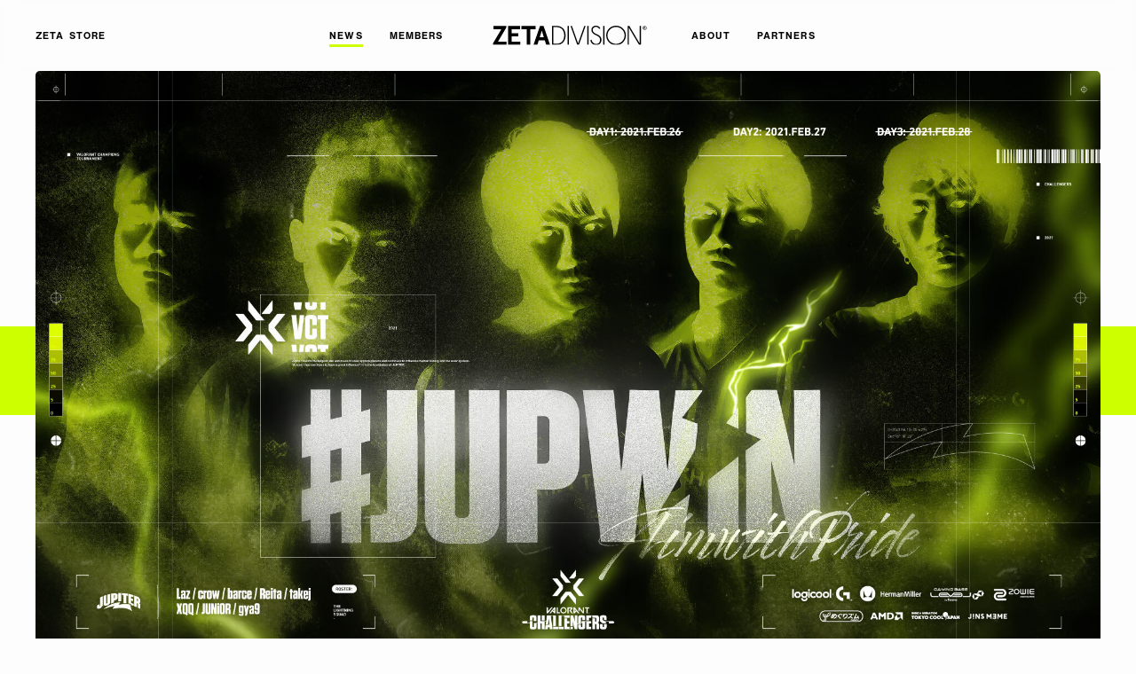

--- FILE ---
content_type: text/html; charset=UTF-8
request_url: https://zetadivision.com/news/2021/03/01/2978
body_size: 12644
content:
<!DOCTYPE html>
<html lang="ja">
<head>
<!-- Global site tag (gtag.js) - Google Analytics -->
<link rel="stylesheet" href="https://zetadivision.com/wp-content/themes/zeta_division/assets/css/style.css"><style>img:is([sizes="auto" i], [sizes^="auto," i]) {contain-intrinsic-size:3000px 1500px}</style><style id='wp-emoji-styles-inline-css' type='text/css'>img.wp-smiley,img.emoji{display:inline!important;border:none!important;box-shadow:none!important;height:1em!important;width:1em!important;margin:0 .07em!important;vertical-align:-.1em!important;background:none!important;padding:0!important}</style><link rel='stylesheet' id='wp-block-library-css' href='https://zetadivision.com/wp-includes/css/dist/block-library/style.min.css?ver=6.8.3' type='text/css' media='all'/><style id='classic-theme-styles-inline-css' type='text/css'>.wp-block-button__link{color:#fff;background-color:#32373c;border-radius:9999px;box-shadow:none;text-decoration:none;padding:calc(.667em + 2px) calc(1.333em + 2px);font-size:1.125em}.wp-block-file__button{background:#32373c;color:#fff;text-decoration:none}</style><style id='global-styles-inline-css' type='text/css'>:root{--wp--preset--aspect-ratio--square:1;--wp--preset--aspect-ratio--4-3: 4/3;--wp--preset--aspect-ratio--3-4: 3/4;--wp--preset--aspect-ratio--3-2: 3/2;--wp--preset--aspect-ratio--2-3: 2/3;--wp--preset--aspect-ratio--16-9: 16/9;--wp--preset--aspect-ratio--9-16: 9/16;--wp--preset--color--black:#000;--wp--preset--color--cyan-bluish-gray:#abb8c3;--wp--preset--color--white:#fff;--wp--preset--color--pale-pink:#f78da7;--wp--preset--color--vivid-red:#cf2e2e;--wp--preset--color--luminous-vivid-orange:#ff6900;--wp--preset--color--luminous-vivid-amber:#fcb900;--wp--preset--color--light-green-cyan:#7bdcb5;--wp--preset--color--vivid-green-cyan:#00d084;--wp--preset--color--pale-cyan-blue:#8ed1fc;--wp--preset--color--vivid-cyan-blue:#0693e3;--wp--preset--color--vivid-purple:#9b51e0;--wp--preset--gradient--vivid-cyan-blue-to-vivid-purple:linear-gradient(135deg,rgba(6,147,227,1) 0%,#9b51e0 100%);--wp--preset--gradient--light-green-cyan-to-vivid-green-cyan:linear-gradient(135deg,#7adcb4 0%,#00d082 100%);--wp--preset--gradient--luminous-vivid-amber-to-luminous-vivid-orange:linear-gradient(135deg,rgba(252,185,0,1) 0%,rgba(255,105,0,1) 100%);--wp--preset--gradient--luminous-vivid-orange-to-vivid-red:linear-gradient(135deg,rgba(255,105,0,1) 0%,#cf2e2e 100%);--wp--preset--gradient--very-light-gray-to-cyan-bluish-gray:linear-gradient(135deg,#eee 0%,#a9b8c3 100%);--wp--preset--gradient--cool-to-warm-spectrum:linear-gradient(135deg,#4aeadc 0%,#9778d1 20%,#cf2aba 40%,#ee2c82 60%,#fb6962 80%,#fef84c 100%);--wp--preset--gradient--blush-light-purple:linear-gradient(135deg,#ffceec 0%,#9896f0 100%);--wp--preset--gradient--blush-bordeaux:linear-gradient(135deg,#fecda5 0%,#fe2d2d 50%,#6b003e 100%);--wp--preset--gradient--luminous-dusk:linear-gradient(135deg,#ffcb70 0%,#c751c0 50%,#4158d0 100%);--wp--preset--gradient--pale-ocean:linear-gradient(135deg,#fff5cb 0%,#b6e3d4 50%,#33a7b5 100%);--wp--preset--gradient--electric-grass:linear-gradient(135deg,#caf880 0%,#71ce7e 100%);--wp--preset--gradient--midnight:linear-gradient(135deg,#020381 0%,#2874fc 100%);--wp--preset--font-size--small:13px;--wp--preset--font-size--medium:20px;--wp--preset--font-size--large:36px;--wp--preset--font-size--x-large:42px;--wp--preset--spacing--20:.44rem;--wp--preset--spacing--30:.67rem;--wp--preset--spacing--40:1rem;--wp--preset--spacing--50:1.5rem;--wp--preset--spacing--60:2.25rem;--wp--preset--spacing--70:3.38rem;--wp--preset--spacing--80:5.06rem;--wp--preset--shadow--natural:6px 6px 9px rgba(0,0,0,.2);--wp--preset--shadow--deep:12px 12px 50px rgba(0,0,0,.4);--wp--preset--shadow--sharp:6px 6px 0 rgba(0,0,0,.2);--wp--preset--shadow--outlined:6px 6px 0 -3px rgba(255,255,255,1) , 6px 6px rgba(0,0,0,1);--wp--preset--shadow--crisp:6px 6px 0 rgba(0,0,0,1)}:where(.is-layout-flex){gap:.5em}:where(.is-layout-grid){gap:.5em}body .is-layout-flex{display:flex}.is-layout-flex{flex-wrap:wrap;align-items:center}.is-layout-flex > :is(*, div){margin:0}body .is-layout-grid{display:grid}.is-layout-grid > :is(*, div){margin:0}:where(.wp-block-columns.is-layout-flex){gap:2em}:where(.wp-block-columns.is-layout-grid){gap:2em}:where(.wp-block-post-template.is-layout-flex){gap:1.25em}:where(.wp-block-post-template.is-layout-grid){gap:1.25em}.has-black-color{color:var(--wp--preset--color--black)!important}.has-cyan-bluish-gray-color{color:var(--wp--preset--color--cyan-bluish-gray)!important}.has-white-color{color:var(--wp--preset--color--white)!important}.has-pale-pink-color{color:var(--wp--preset--color--pale-pink)!important}.has-vivid-red-color{color:var(--wp--preset--color--vivid-red)!important}.has-luminous-vivid-orange-color{color:var(--wp--preset--color--luminous-vivid-orange)!important}.has-luminous-vivid-amber-color{color:var(--wp--preset--color--luminous-vivid-amber)!important}.has-light-green-cyan-color{color:var(--wp--preset--color--light-green-cyan)!important}.has-vivid-green-cyan-color{color:var(--wp--preset--color--vivid-green-cyan)!important}.has-pale-cyan-blue-color{color:var(--wp--preset--color--pale-cyan-blue)!important}.has-vivid-cyan-blue-color{color:var(--wp--preset--color--vivid-cyan-blue)!important}.has-vivid-purple-color{color:var(--wp--preset--color--vivid-purple)!important}.has-black-background-color{background-color:var(--wp--preset--color--black)!important}.has-cyan-bluish-gray-background-color{background-color:var(--wp--preset--color--cyan-bluish-gray)!important}.has-white-background-color{background-color:var(--wp--preset--color--white)!important}.has-pale-pink-background-color{background-color:var(--wp--preset--color--pale-pink)!important}.has-vivid-red-background-color{background-color:var(--wp--preset--color--vivid-red)!important}.has-luminous-vivid-orange-background-color{background-color:var(--wp--preset--color--luminous-vivid-orange)!important}.has-luminous-vivid-amber-background-color{background-color:var(--wp--preset--color--luminous-vivid-amber)!important}.has-light-green-cyan-background-color{background-color:var(--wp--preset--color--light-green-cyan)!important}.has-vivid-green-cyan-background-color{background-color:var(--wp--preset--color--vivid-green-cyan)!important}.has-pale-cyan-blue-background-color{background-color:var(--wp--preset--color--pale-cyan-blue)!important}.has-vivid-cyan-blue-background-color{background-color:var(--wp--preset--color--vivid-cyan-blue)!important}.has-vivid-purple-background-color{background-color:var(--wp--preset--color--vivid-purple)!important}.has-black-border-color{border-color:var(--wp--preset--color--black)!important}.has-cyan-bluish-gray-border-color{border-color:var(--wp--preset--color--cyan-bluish-gray)!important}.has-white-border-color{border-color:var(--wp--preset--color--white)!important}.has-pale-pink-border-color{border-color:var(--wp--preset--color--pale-pink)!important}.has-vivid-red-border-color{border-color:var(--wp--preset--color--vivid-red)!important}.has-luminous-vivid-orange-border-color{border-color:var(--wp--preset--color--luminous-vivid-orange)!important}.has-luminous-vivid-amber-border-color{border-color:var(--wp--preset--color--luminous-vivid-amber)!important}.has-light-green-cyan-border-color{border-color:var(--wp--preset--color--light-green-cyan)!important}.has-vivid-green-cyan-border-color{border-color:var(--wp--preset--color--vivid-green-cyan)!important}.has-pale-cyan-blue-border-color{border-color:var(--wp--preset--color--pale-cyan-blue)!important}.has-vivid-cyan-blue-border-color{border-color:var(--wp--preset--color--vivid-cyan-blue)!important}.has-vivid-purple-border-color{border-color:var(--wp--preset--color--vivid-purple)!important}.has-vivid-cyan-blue-to-vivid-purple-gradient-background{background:var(--wp--preset--gradient--vivid-cyan-blue-to-vivid-purple)!important}.has-light-green-cyan-to-vivid-green-cyan-gradient-background{background:var(--wp--preset--gradient--light-green-cyan-to-vivid-green-cyan)!important}.has-luminous-vivid-amber-to-luminous-vivid-orange-gradient-background{background:var(--wp--preset--gradient--luminous-vivid-amber-to-luminous-vivid-orange)!important}.has-luminous-vivid-orange-to-vivid-red-gradient-background{background:var(--wp--preset--gradient--luminous-vivid-orange-to-vivid-red)!important}.has-very-light-gray-to-cyan-bluish-gray-gradient-background{background:var(--wp--preset--gradient--very-light-gray-to-cyan-bluish-gray)!important}.has-cool-to-warm-spectrum-gradient-background{background:var(--wp--preset--gradient--cool-to-warm-spectrum)!important}.has-blush-light-purple-gradient-background{background:var(--wp--preset--gradient--blush-light-purple)!important}.has-blush-bordeaux-gradient-background{background:var(--wp--preset--gradient--blush-bordeaux)!important}.has-luminous-dusk-gradient-background{background:var(--wp--preset--gradient--luminous-dusk)!important}.has-pale-ocean-gradient-background{background:var(--wp--preset--gradient--pale-ocean)!important}.has-electric-grass-gradient-background{background:var(--wp--preset--gradient--electric-grass)!important}.has-midnight-gradient-background{background:var(--wp--preset--gradient--midnight)!important}.has-small-font-size{font-size:var(--wp--preset--font-size--small)!important}.has-medium-font-size{font-size:var(--wp--preset--font-size--medium)!important}.has-large-font-size{font-size:var(--wp--preset--font-size--large)!important}.has-x-large-font-size{font-size:var(--wp--preset--font-size--x-large)!important}:where(.wp-block-post-template.is-layout-flex){gap:1.25em}:where(.wp-block-post-template.is-layout-grid){gap:1.25em}:where(.wp-block-columns.is-layout-flex){gap:2em}:where(.wp-block-columns.is-layout-grid){gap:2em}:root :where(.wp-block-pullquote){font-size:1.5em;line-height:1.6}</style><link rel='stylesheet' id='fancybox-css' href='https://zetadivision.com/wp-content/plugins/easy-fancybox/css/jquery.fancybox.css?ver=1.3.24' type='text/css' media='screen'/><script async src="https://www.googletagmanager.com/gtag/js?id=G-5GR89XY057"></script>
<script>
  window.dataLayer = window.dataLayer || [];
  function gtag(){dataLayer.push(arguments);}
  gtag('js', new Date());
  gtag('config', 'G-5GR89XY057');
</script>
<meta charset="UTF-8">
<meta http-equiv="content-language" content="ja">
<title>VALORANT &#8211; 『VALORANT 2021 CHAMPIONS TOUR』WEEK2 Challenger Main Event 2 結果報告｜NEWS｜ZETA DIVISION®</title>
<meta name="viewport" content="width=device-width">
<meta name="description" content="2018年1月に設立された国内外のesportsシーンで活躍するGaming Organization「ZETA DIVISION」のオフィシャルサイトです。試合やアパレルの他、選手やストリーマーといった「ZETA DIVISION」にまつわる様々な公式情報をファンの皆様にお届けします。">
<meta name="keywords" content="">
<meta name="author" content="ZETA DIVISION">
<meta property="og:title" content="VALORANT &#8211; 『VALORANT 2021 CHAMPIONS TOUR』WEEK2 Challenger Main Event 2 結果報告｜NEWS｜ZETA DIVISION®">
<meta property="og:type" content="article">
<meta property="og:url" content="https://zetadivision.com/news/2021/03/01/2978">
<meta property="og:description" content="2018年1月に設立された国内外のesportsシーンで活躍するGaming Organization「ZETA DIVISION」のオフィシャルサイトです。試合やアパレルの他、選手やストリーマーといった「ZETA DIVISION」にまつわる様々な公式情報をファンの皆様にお届けします。">
<meta property="og:image" content="https://zetadivision.com/wp-content/uploads/2021/03/JUPITER_ANNOUNCE_VALORANT_210226-1024x576.jpg">
<meta property="og:site_name" content="VALORANT &#8211; 『VALORANT 2021 CHAMPIONS TOUR』WEEK2 Challenger Main Event 2 結果報告｜NEWS｜ZETA DIVISION®">
<meta property="og:locale" content="ja_JP">
<meta name="twitter:card" content="summary">
<meta name="twitter:site" content="@zetadivision">
<meta name="twitter:title" content="VALORANT &#8211; 『VALORANT 2021 CHAMPIONS TOUR』WEEK2 Challenger Main Event 2 結果報告｜NEWS｜ZETA DIVISION®">
<meta name="twitter:description" content="2018年1月に設立された国内外のesportsシーンで活躍するGaming Organization「ZETA DIVISION」のオフィシャルサイトです。試合やアパレルの他、選手やストリーマーといった「ZETA DIVISION」にまつわる様々な公式情報をファンの皆様にお届けします。">
<meta name="twitter:image" content="https://zetadivision.com/wp-content/uploads/2021/03/JUPITER_ANNOUNCE_VALORANT_210226-1024x576.jpg">
<meta name="msapplication-TileColor" content="#5588ff">
<meta name="theme-color" content="#ffffff">
<meta http-equiv="X-UA-Compatible" content="IE=edge">
<link rel="apple-touch-icon" type="image/png" sizes="180x180" href="https://zetadivision.com/wp-content/themes/zeta_division/assets/img/global/apple-touch-icon-180x180.png">
<link rel="icon" type="image/png" href="https://zetadivision.com/wp-content/themes/zeta_division/assets/img/global/favicon.png">
<meta name='robots' content='max-image-preview:large'/>
<script type="text/javascript">
/* <![CDATA[ */
window._wpemojiSettings = {"baseUrl":"https:\/\/s.w.org\/images\/core\/emoji\/16.0.1\/72x72\/","ext":".png","svgUrl":"https:\/\/s.w.org\/images\/core\/emoji\/16.0.1\/svg\/","svgExt":".svg","source":{"concatemoji":"https:\/\/zetadivision.com\/wp-includes\/js\/wp-emoji-release.min.js?ver=6.8.3"}};
/*! This file is auto-generated */
!function(s,n){var o,i,e;function c(e){try{var t={supportTests:e,timestamp:(new Date).valueOf()};sessionStorage.setItem(o,JSON.stringify(t))}catch(e){}}function p(e,t,n){e.clearRect(0,0,e.canvas.width,e.canvas.height),e.fillText(t,0,0);var t=new Uint32Array(e.getImageData(0,0,e.canvas.width,e.canvas.height).data),a=(e.clearRect(0,0,e.canvas.width,e.canvas.height),e.fillText(n,0,0),new Uint32Array(e.getImageData(0,0,e.canvas.width,e.canvas.height).data));return t.every(function(e,t){return e===a[t]})}function u(e,t){e.clearRect(0,0,e.canvas.width,e.canvas.height),e.fillText(t,0,0);for(var n=e.getImageData(16,16,1,1),a=0;a<n.data.length;a++)if(0!==n.data[a])return!1;return!0}function f(e,t,n,a){switch(t){case"flag":return n(e,"\ud83c\udff3\ufe0f\u200d\u26a7\ufe0f","\ud83c\udff3\ufe0f\u200b\u26a7\ufe0f")?!1:!n(e,"\ud83c\udde8\ud83c\uddf6","\ud83c\udde8\u200b\ud83c\uddf6")&&!n(e,"\ud83c\udff4\udb40\udc67\udb40\udc62\udb40\udc65\udb40\udc6e\udb40\udc67\udb40\udc7f","\ud83c\udff4\u200b\udb40\udc67\u200b\udb40\udc62\u200b\udb40\udc65\u200b\udb40\udc6e\u200b\udb40\udc67\u200b\udb40\udc7f");case"emoji":return!a(e,"\ud83e\udedf")}return!1}function g(e,t,n,a){var r="undefined"!=typeof WorkerGlobalScope&&self instanceof WorkerGlobalScope?new OffscreenCanvas(300,150):s.createElement("canvas"),o=r.getContext("2d",{willReadFrequently:!0}),i=(o.textBaseline="top",o.font="600 32px Arial",{});return e.forEach(function(e){i[e]=t(o,e,n,a)}),i}function t(e){var t=s.createElement("script");t.src=e,t.defer=!0,s.head.appendChild(t)}"undefined"!=typeof Promise&&(o="wpEmojiSettingsSupports",i=["flag","emoji"],n.supports={everything:!0,everythingExceptFlag:!0},e=new Promise(function(e){s.addEventListener("DOMContentLoaded",e,{once:!0})}),new Promise(function(t){var n=function(){try{var e=JSON.parse(sessionStorage.getItem(o));if("object"==typeof e&&"number"==typeof e.timestamp&&(new Date).valueOf()<e.timestamp+604800&&"object"==typeof e.supportTests)return e.supportTests}catch(e){}return null}();if(!n){if("undefined"!=typeof Worker&&"undefined"!=typeof OffscreenCanvas&&"undefined"!=typeof URL&&URL.createObjectURL&&"undefined"!=typeof Blob)try{var e="postMessage("+g.toString()+"("+[JSON.stringify(i),f.toString(),p.toString(),u.toString()].join(",")+"));",a=new Blob([e],{type:"text/javascript"}),r=new Worker(URL.createObjectURL(a),{name:"wpTestEmojiSupports"});return void(r.onmessage=function(e){c(n=e.data),r.terminate(),t(n)})}catch(e){}c(n=g(i,f,p,u))}t(n)}).then(function(e){for(var t in e)n.supports[t]=e[t],n.supports.everything=n.supports.everything&&n.supports[t],"flag"!==t&&(n.supports.everythingExceptFlag=n.supports.everythingExceptFlag&&n.supports[t]);n.supports.everythingExceptFlag=n.supports.everythingExceptFlag&&!n.supports.flag,n.DOMReady=!1,n.readyCallback=function(){n.DOMReady=!0}}).then(function(){return e}).then(function(){var e;n.supports.everything||(n.readyCallback(),(e=n.source||{}).concatemoji?t(e.concatemoji):e.wpemoji&&e.twemoji&&(t(e.twemoji),t(e.wpemoji)))}))}((window,document),window._wpemojiSettings);
/* ]]> */
</script>
<script type="text/javascript" src="https://zetadivision.com/wp-includes/js/jquery/jquery.min.js,qver=3.7.1.pagespeed.ce.gm63foawKr.js" id="jquery-core-js"></script>
<script type="text/javascript" src="https://zetadivision.com/wp-includes/js/jquery/jquery-migrate.min.js?ver=3.4.1" id="jquery-migrate-js"></script>
<link rel="https://api.w.org/" href="https://zetadivision.com/wp-json/"/><link rel="EditURI" type="application/rsd+xml" title="RSD" href="https://zetadivision.com/xmlrpc.php?rsd"/>
<meta name="generator" content="WordPress 6.8.3"/>
<link rel="canonical" href="https://zetadivision.com/news/2021/03/01/2978"/>
<link rel='shortlink' href='https://zetadivision.com/?p=2978'/>
<link rel="alternate" title="oEmbed (JSON)" type="application/json+oembed" href="https://zetadivision.com/wp-json/oembed/1.0/embed?url=https%3A%2F%2Fzetadivision.com%2Fnews%2F2021%2F03%2F01%2F2978"/>
<link rel="alternate" title="oEmbed (XML)" type="text/xml+oembed" href="https://zetadivision.com/wp-json/oembed/1.0/embed?url=https%3A%2F%2Fzetadivision.com%2Fnews%2F2021%2F03%2F01%2F2978&#038;format=xml"/>
<script nomodule src="https://cdnjs.cloudflare.com/ajax/libs/babel-polyfill/7.6.0/polyfill.min.js" crossorigin="anonymous"></script>
<script nomodule src="https://polyfill.io/v3/polyfill.min.js?features=Object.assign%2CElement.prototype.append%2CNodeList.prototype.forEach%2CCustomEvent%2Csmoothscroll" crossorigin="anonymous"></script>
<script src="https://zetadivision.com/wp-content/themes/zeta_division/assets/js/main.bundle.js" defer></script>
</head>
<body class="now-loading single single-news"><noscript><meta HTTP-EQUIV="refresh" content="0;url='https://zetadivision.com/news/2021/03/01/2978?PageSpeed=noscript'" /><style><!--table,div,span,font,p{display:none} --></style><div style="display:block">Please click <a href="https://zetadivision.com/news/2021/03/01/2978?PageSpeed=noscript">here</a> if you are not redirected within a few seconds.</div></noscript>
<div class="loading" id="loading">
<div class="loading__content"></div>
</div>
<div class="wrapper" id="wrapper">
<div class="drawer" id="drawer" data-scroll data-scroll-sticky data-scroll-target="#wrapper" data-scroll-id="drawer">
<button class="drawerOpen js-openDrawer" aria-label="Open Drawer"><span class="drawerOpen__bar"></span><span class="drawerOpen__bar"></span><span class="drawerOpen__bar"></span></button>
<div class="drawerArea js-drawerArea" aria-expanded="">
<div class="drawerArea__backdrop js-drawerBackdrop"></div>
<nav class="drawerArea__content js-scrollable">
<div class="drawerMenu">
<div class="drawerMenu__container">
<div class="drawerDeco">
<div class="drawerDeco__text"><img class="img" src="https://zetadivision.com/wp-content/themes/zeta_division/assets/img/global/drawer_text_deco.svg" alt="GAMING ORGANIZATION | EST.2018"></div>
</div>
<div class="drawerLogo"><a class="drawerLogo__link" href="https://zetadivision.com"><img class="img" src="https://zetadivision.com/wp-content/themes/zeta_division/assets/img/global/logo_header.svg" alt="ZETADIVISION"></a></div>
<div class="drawerNav">
<ul class="drawerNav__list">
<li class="drawerNav__item"><a class="drawerNav__link" href="https://store.zetadivision.com" target="_blank" rel="noopener"><span class="drawerNav__linkText">ZETA STORE</span></a></li>
<li class="drawerNav__item"><a class="drawerNav__link" href="https://zetadivision.com/news"><span class="drawerNav__linkText">NEWS</span></a></li>
<li class="drawerNav__item"><a class="drawerNav__link" href="https://zetadivision.com/members"><span class="drawerNav__linkText">MEMBERS</span></a></li>
<li class="drawerNav__item"><a class="drawerNav__link" href="https://zetadivision.com/about"><span class="drawerNav__linkText">ABOUT</span></a></li>
<li class="drawerNav__item"><a class="drawerNav__link" href="https://zetadivision.com/partners"><span class="drawerNav__linkText">PARTNERS</span></a></li>
<li class="drawerNav__item"><a class="drawerNav__link" href="https://zetadivision.com/inquiriestozeta"><span class="drawerNav__linkText">CONTACT US</span></a></li>
<li class="drawerNav__item"><a class="drawerNav__link" href="https://zetadivision.com/digitalasset"><span class="drawerNav__linkText">DIGITAL ASSET</span></a></li>
<li class="drawerNav__item"><a class="drawerNav__link" href="https://zetadivision.com/news/2021/08/06/5831"><span class="drawerNav__linkText">CAREERS</span></a></li>
</ul>
</div>
<div class="drawerSns">
<p class="drawerSns__heading">OFFICIAL SNS ACCOUNT // @zetadivision</p>
<ul class="drawerSns__list">
<li class="drawerSns__item"> <a class="drawerSns__link" href="https://x.com/zetadivision" target="_blank" rel="noopener">
<svg width="24" height="24" viewBox="0 0 24 24" fill="none" xmlns="http://www.w3.org/2000/svg"><path d="M3.57 4.06L10.1 12.84L3.52 19.96H4.98L10.73 13.72L15.41 19.96H20.48L13.56 10.69L19.7 4.06H18.24L12.92 9.81L8.63 4.06H3.56H3.57ZM5.76 5.13H8.1L18.34 18.83H16L5.76 5.13Z" fill="black"/></svg></a></li>
<li class="drawerSns__item"> <a class="drawerSns__link" href="https://www.youtube.com/c/ZETADIVISION" target="_blank" rel="noopener">
<svg xmlns="http://www.w3.org/2000/svg" width="24" height="24" viewBox="0 0 24 24"><path d="M12 5.28s-4 0-6.69.19a2.7 2.7 0 00-1.91.81 4.06 4.06 0 00-.76 1.9 28.89 28.89 0 00-.19 3.09v1.45a29.2 29.2 0 00.19 3.1 4 4 0 00.76 1.89 3.18 3.18 0 002.1.82c1.53.15 6.5.19 6.5.19s4 0 6.69-.2a2.66 2.66 0 001.91-.81 4 4 0 00.76-1.89 29.2 29.2 0 00.19-3.1v-1.45a28.89 28.89 0 00-.19-3.09 4.06 4.06 0 00-.76-1.9 2.7 2.7 0 00-1.91-.81C16 5.28 12 5.28 12 5.28zM9.68 8.75l5.86 3.05-5.86 3z" fill="#040000"/></svg></a></li>
<li class="drawerSns__item"> <a class="drawerSns__link" href="https://www.twitch.tv/team/zetadivision" target="_blank" rel="noopener">
<svg xmlns="http://www.w3.org/2000/svg" width="24" height="24" viewBox="0 0 24 24"><path d="M18.14 12.79l-2.32 2.33h-3.65l-2 2v-2h-3V5.49h11zM5.86 4.17L5.2 6.82v12h3v1.66h1.65l1.65-1.66h2.66l5.31-5.31V4.17zm5 8h1.33v-4h-1.35zm3.65 0h1.33v-4h-1.35z" fill="#040000" fill-rule="evenodd"/></svg></a></li>
<li class="drawerSns__item"> <a class="drawerSns__link" href="http://instagram.com/zetadivision" target="_blank" rel="noopener">
<svg xmlns="http://www.w3.org/2000/svg" width="24" height="24" viewBox="0 0 24 24"><path d="M12 5.36h3.27a4.18 4.18 0 011.51.28 2.41 2.41 0 01.93.6 2.48 2.48 0 01.6.93 4.18 4.18 0 01.28 1.51c0 .85.05 1.11.05 3.27s0 2.42-.05 3.27a4.18 4.18 0 01-.28 1.51 2.62 2.62 0 01-1.53 1.53 4.18 4.18 0 01-1.51.28c-.85 0-1.11.05-3.27.05s-2.42 0-3.27-.05a4.18 4.18 0 01-1.51-.28 2.62 2.62 0 01-1.53-1.53 4.18 4.18 0 01-.28-1.51V8.68a4.18 4.18 0 01.28-1.51 2.48 2.48 0 01.6-.93 2.41 2.41 0 01.93-.6 4.18 4.18 0 011.51-.28H12m0-1.46c-2.2 0-2.48 0-3.34.05a6 6 0 00-2 .38 4.12 4.12 0 00-2.33 2.36 5.77 5.77 0 00-.38 2c0 .86-.05 1.14-.05 3.34s0 2.48.05 3.34a5.77 5.77 0 00.38 2 4.12 4.12 0 002.36 2.36 5.77 5.77 0 002 .38c.86 0 1.14.05 3.34.05s2.48 0 3.34-.05a5.77 5.77 0 002-.38 4.12 4.12 0 002.36-2.36 6 6 0 00.38-2c0-.86.05-1.14.05-3.34s0-2.48-.05-3.34a6 6 0 00-.38-2 4.12 4.12 0 00-2.36-2.36 6 6 0 00-2-.38c-.86 0-1.14-.05-3.34-.05z" fill="#040000"/><path d="M12 7.84A4.16 4.16 0 1016.16 12 4.16 4.16 0 0012 7.84zm0 6.86a2.7 2.7 0 112.7-2.7 2.7 2.7 0 01-2.7 2.7z" fill="#040000"/><circle cx="16.32" cy="7.68" r=".97" fill="#040000"/></svg></a></li>
<li class="drawerSns__item"> <a class="drawerSns__link" href="https://facebook.com/zetadivision" target="_blank" rel="noopener">
<svg xmlns="http://www.w3.org/2000/svg" width="24" height="24" viewBox="0 0 24 24"><path d="M9.86 21v-8.45H7.62v-3h2.24V6.9c0-2 1.31-3.91 4.36-3.91a19.78 19.78 0 012.14.11L16.29 6h-1.95c-1.09 0-1.27.5-1.27 1.34v2.17h3.31l-.15 3h-3.16V21z" fill="#040000"/></svg></a></li>
<li class="drawerSns__item"><a class="drawerSns__link" href="https://www.tiktok.com/@zetadivision" target="_blank" rel="noopener">
<svg xmlns="http://www.w3.org/2000/svg" width="24" height="24" viewBox="0 0 24 24"><path d="m17.13,7.49c-.11-.05-.21-.12-.31-.18-.29-.19-.56-.42-.8-.68-.59-.68-.82-1.37-.9-1.85h0c-.07-.4-.04-.66-.04-.66h-2.71v10.47c0,.14,0,.28,0,.42,0,.02,0,.03,0,.05,0,0,0,.02,0,.02h0c-.06.77-.49,1.45-1.16,1.83-.34.19-.73.3-1.12.3-1.26,0-2.28-1.03-2.28-2.3s1.02-2.3,2.28-2.3c.24,0,.48.04.7.11v-2.76c-1.39-.18-2.8.23-3.87,1.13-.47.41-.86.89-1.16,1.43-.11.2-.55.99-.6,2.27-.03.73.19,1.48.29,1.8h0c.07.19.32.82.73,1.35.33.42.73.8,1.17,1.11h0s0,0,0,0c1.31.89,2.76.83,2.76.83.25-.01,1.09,0,2.05-.45,1.06-.5,1.67-1.25,1.67-1.25.39-.45.69-.96.91-1.51.24-.64.33-1.42.33-1.73v-5.55s.47.31.47.31c0,0,.63.4,1.61.67.71.19,1.66.23,1.66.23v-2.69c-.33.04-1.01-.07-1.7-.41Z"/></svg>
</ul>
</div>
</div>
</div>
</nav>
</div>
</div>
<header class="globalHeader">
<div class="globalHeader__container">
<div class="globalHeader__blockLogo"><a class="globalHeader__logo" href="https://zetadivision.com"><img class="img" src="https://zetadivision.com/wp-content/themes/zeta_division/assets/img/global/logo_header.svg" alt="ZETADIVISION"></a></div>
<div class="globalHeader__blockNav">
<div class="globalNav">
<div class="globalNav__container">
<ul class="globalNav__list">
<li class="globalNav__item"><a class="globalNav__link globalNav__link--current" href="https://zetadivision.com/news"><span class="globalNav__linkText">NEWS</span></a></li>
<li class="globalNav__item"><a class="globalNav__link" href="https://zetadivision.com/members"><span class="globalNav__linkText">MEMBERS</span></a></li>
<li class="globalNav__item"><a class="globalNav__link" href="https://zetadivision.com/about"><span class="globalNav__linkText">ABOUT</span></a></li>
<li class="globalNav__item"><a class="globalNav__link" href="https://zetadivision.com/partners"><span class="globalNav__linkText">PARTNERS</span></a></li>
<li class="globalNav__item"><a class="globalNav__link globalNav__link" href="https://store.zetadivision.com" target="_blank" rel="noopener"><span class="globalNav__linkText">ZETA STORE</span></a></li>
</ul>
</div>
</div>
</div>
</div>
</header>
<div class="scroll-container" data-scroll-container>
<main class="mainContainer">
<section class="section sec-single-news" data-scroll>
<div class="sec-single-news__container">
<div class="sec-single-news__content">
<div class="sec-single-news__title"></div>
<div class="singleNews">
<div class="singleNews__container">
<div class="singleNews__cover">
<div class="singleNews__eyecat"><img class="img" src="https://zetadivision.com/wp-content/uploads/2021/03/JUPITER_ANNOUNCE_VALORANT_210226.jpg" alt="VALORANT &#8211; 『VALORANT 2021 CHAMPIONS TOUR』WEEK2 Challenger Main Event 2 結果報告"></div>
</div>
<div class="singleNews__content">
<h1 class="singleNews__title">VALORANT &#8211; 『VALORANT 2021 CHAMPIONS TOUR』WEEK2 Challenger Main Event 2 結果報告</h1>
<div class="singleNews__meta">
<div class="singleNews__taxonomy">
<a class="singleNews__taxonomyItem" href="https://zetadivision.com/news?t=RESULT&ts=genre">#RESULT</a>
<a class="singleNews__taxonomyItem" href="https://zetadivision.com/news?t=VALORANT&ts=department">#VALORANT</a>
<a class="singleNews__taxonomyItem" href="https://zetadivision.com/news?t=VCT&ts=tournament">#VCT</a>
<a class="singleNews__taxonomyItem" href="https://zetadivision.com/news?t=Laz&ts=person">#Laz</a>
</div>
<div class="singleNews__date">01 Mar 2021</div>
</div>
<div class="singleNews__share">
<a class="singleNews__shareItem" href="https://twitter.com/share?url=https://zetadivision.com/news/2021/03/01/2978&text=VALORANT &#8211; 『VALORANT 2021 CHAMPIONS TOUR』WEEK2 Challenger Main Event 2 結果報告" target="_blank">
<svg width="24" height="24" viewBox="0 0 24 24" fill="none" xmlns="http://www.w3.org/2000/svg"><path d="M3.57 4.06L10.1 12.84L3.52 19.96H4.98L10.73 13.72L15.41 19.96H20.48L13.56 10.69L19.7 4.06H18.24L12.92 9.81L8.63 4.06H3.56H3.57ZM5.76 5.13H8.1L18.34 18.83H16L5.76 5.13Z" fill="black"/></svg>
</a>
<a class="singleNews__shareItem" href="http://www.facebook.com/share.php?u=https://zetadivision.com/news/2021/03/01/2978" target="_blank">
<svg xmlns="http://www.w3.org/2000/svg" width="24" height="24" viewBox="0 0 24 24"><path d="M9.86 21v-8.45H7.62v-3h2.24V6.9c0-2 1.31-3.91 4.36-3.91a19.78 19.78 0 012.14.11L16.29 6h-1.95c-1.09 0-1.27.5-1.27 1.34v2.17h3.31l-.15 3h-3.16V21z" fill="#040000"/></svg>
</a>
</div>
<div class="singleNews__body">
<div class="wisywig">
<p>VALORANT部門 &#8211; Absolute JUPITERは、2020年2月27日(土)に行われた『VALORANT 2021 CHAMPIONS TOUR』WEEK2 Challenger Main Event 2に出場しました。</p>
<p>&nbsp;</p>
<p>『VALORANT 2021 CHAMPIONS TOUR』は年間を通して世界チャンピオンを決める<span class="r-18u37iz">VALORANT</span><span class="css-901oao css-16my406 r-1tl8opc r-bcqeeo r-qvutc0"> CHAMPIONS TOUR の日本大会です。</span></p>
<p>Challenger Main Event2ではChallenger Qualifiers(予選)で勝ち上がった4チームとChallenger Main Event1で勝ち上がった4チームが２グループのリーグ戦でMASTERS出場の権利をかけて争いました。</p>
<p>&nbsp;</p>
<p>初戦はNovagis Gamingとの対戦。</p>
<p>第一セット(HAVEN)は安定感を見せつけ、13-5で勝利しました。 <img decoding="async" src="https://pbs.twimg.com/media/EvM0mAgVcAIJhD2?format=jpg&amp;name=large" alt="画像"/></p>
<p>▲ vs Novagis Gaming 第一セット 結果画像</p>
<p>&nbsp;</p>
<p>第二セット(ASCENT)は流れを渡さず。13-7で勝利、マップスコア2-0で勝利しました。<img decoding="async" src="https://pbs.twimg.com/media/EvM954lUcAUruvW?format=jpg&amp;name=large" alt="画像"/></p>
<p>▲ vs Novagis Gaming 第二セット 結果画像</p>
<p>&nbsp;</p>
<p>第二試合はHexadとの対戦となりました。</p>
<p>第一セット(HAVEN)はリズムを掴みきれず、9-13となりました。<img decoding="async" src="https://pbs.twimg.com/media/EvOnoryVgA4AFde?format=jpg&amp;name=large" alt="画像"/></p>
<p>▲ vs Hexad 第一セット 結果画像</p>
<p>&nbsp;</p>
<p>第二セット(ASCENT)ではしっかり力を見せつけ、13-9で勝利。マップスコア1-1で引き分けとなりました。<img decoding="async" src="https://pbs.twimg.com/media/EvO0P5aUUAIDbUR?format=jpg&amp;name=large" alt="画像"/></p>
<p>▲ vs Hexad 第二セット 結果画像</p>
<p>&nbsp;</p>
<p>最終試合はSTAGE1 MASTERS 1位通過をかけてFIRST Gamingと対戦。</p>
<p>第一セット(ASCENT)はあと一歩を取り切れず、11-13となりました。<img decoding="async" src="https://pbs.twimg.com/media/EvPFTBSUcAAcYoq?format=jpg&amp;name=large" alt="画像"/></p>
<p>▲ vs FIRST Gaming 第一セット 結果画像</p>
<p>&nbsp;</p>
<p>第二セット(HAVEN)では後半巻き返し、13-10で勝利。マップスコア1-1で引き分けとなりました。<img decoding="async" src="https://pbs.twimg.com/media/EvPRafNUUAMHM07?format=jpg&amp;name=large" alt="画像"/></p>
<p>▲ vs FIRST Gaming 第二セット 結果画像</p>
<p>&nbsp;</p>
<p>GROUP_Aを勝ち抜き、STAGE1 MASTERSへの1位通過を決めました。<br/>
<img decoding="async" src="https://pbs.twimg.com/media/EvPTtN5UcAIp4fl?format=jpg&amp;name=large" alt="画像"/></p>
<p>&nbsp;</p>
<p>MASTERSは3月13日スタートです！</p>
<p>引き続き公式配信、Twitter等SNSでの応援をよろしくお願い致します。</p>
<p>&nbsp;</p>
<p>#JUPWIN</p>
<p>&nbsp;</p>
<h3>DETAIL</h3>
<p>■日程</p>
<p>Challenger Main Event 2</p>
<ul>
<li>2021年2月27日(土)</li>
<li>2021年2月28日(日)</li>
</ul>
<p>■賞金総額</p>
<ul>
<li>500万円(予定)</li>
</ul>
<p>■大会公式サイト</p>
<ul>
<li><a href="https://valorantesports.tokyo/">VALORANT 2021 CHAMPIONS T0UR (valorantesports.tokyo)</a></li>
</ul>
<p>&nbsp;</p>
<p>■配信公式配信</p>
<ul>
<li><a href="https://www.youtube.com/c/VALORANTjp">YouTube</a></li>
<li><a href="https://www.mildom.com/profile/12287123">Mildom</a></li>
<li><a href="https://www.twitch.tv/valorant_jpn">Twitch</a></li>
<li><a href="https://www.openrec.tv/user/riotgames_jp">OPENREC</a></li>
</ul>
<p>&nbsp;</p>
<h3>ROSTER・LINK</h3>
<p><a href="https://twitter.com/lazvell">Laz</a> &#8211; <a href="https://www.mildom.com/10595261">Mildom</a> / <a href="https://www.youtube.com/user/Lazvell">YouTube</a></p>
<p><a href="https://twitter.com/no960fps">crow</a> &#8211; <a href="https://www.mildom.com/10643417">Mildom</a> / <a href="https://www.youtube.com/channel/UCdpwgXpC6jXAnj_dJryvFMg">YouTube</a></p>
<p><a href="https://twitter.com/barcefps">barce</a> &#8211; <a href="https://www.mildom.com/10598399">Mildom</a> / <a href="https://www.youtube.com/channel/UCnqtsCZusuUM9gn6kAFMInA?view_as=subscriber">YouTube</a></p>
<p><a href="https://twitter.com/ReitathefpS">Reita</a> &#8211; <a href="https://www.mildom.com/10643416">Mildom</a> / <a href="https://www.youtube.com/channel/UCz5vc--Fns2JKGyb656_jqw">YouTube</a></p>
<p><a href="https://twitter.com/takeJfps">takej</a> &#8211; <a href="https://www.mildom.com/10643414">Mildom</a> / <a href="https://www.youtube.com/channel/UCCbgOTb7Zx8AEdrk8PBd3Rg">YouTube</a></p>
<p><a href="https://twitter.com/junior27015">JUNiOR</a> &#8211; <a href="https://www.mildom.com/10425745">Mildom</a> / <a href="https://www.youtube.com/channel/UC365wnAhsZSfqvogYnaQy-w/featured">YouTube</a></p>
<p><a href="https://twitter.com/IAMXQ">XQQ</a> &#8211; <a href="https://www.mildom.com/10747673">Mildom</a> / <a href="https://www.youtube.com/channel/UCHRxobC0fEiK4A10th1vOcg">YouTube</a></p>
</div>
</div>
<div class="singleNews__bottom">
<div class="postNav">
<div class="postNav__container">
<a class="postNav__next" href="https://zetadivision.com/news/2021/03/03/3038">
<img class="img" src="https://zetadivision.com/wp-content/themes/zeta_division/assets/img/global/button_arw_left.svg" alt="PREV">
</a>
<a class="postNav__prev" href="https://zetadivision.com/news/2021/03/01/3004">
<img class="img" src="https://zetadivision.com/wp-content/themes/zeta_division/assets/img/global/button_arw_right.svg" alt="NEXT">
</a>
</div>
</div>
</div>
</div>
</div>
</div>
</div>
<div class="sec-single-news__related">
<div class="singleRelated">
<div class="singleRelated__container">
<h2 class="singleRelated__heading">ARTICLE // #VALORANT</h2>
<div class="singleRelated__list">
<div class="singleRelated__item">
<div class="swiper-slide homeTopics__slideItem"><a class="card" href="https://zetadivision.com/news/2026/01/15/40625">
<div class="card__container">
<div class="card__thumb">
<img class="img" src="https://zetadivision.com/wp-content/uploads/2026/01/260114_VCT26-PACIFIC-KICKOFF_VP-1-1-1024x576.jpg" alt="VALORANT部門 – 『ZETA Viewing Party &#8220;VCT Pacific 2026 Kickoff&#8221;』を開催" width="1920" height="1080">
</div>
<div class="card__content">
<div class="card__tagList">
<div class="card__tagItem"><span>#EVENT</span></div>
<div class="card__tagItem"><span>#VALORANT</span></div>
<div class="card__tagItem"><span>#gya9</span></div>
<div class="card__tagItem"><span>#Absol</span></div>
<div class="card__tagItem"><span>#eKo</span></div>
<div class="card__tagItem"><span>#mini</span></div>
<div class="card__tagItem"><span>#ryota-</span></div>
<div class="card__tagItem"><span>#SugarZ3ro</span></div>
<div class="card__tagItem"><span>#SyouTa</span></div>
<div class="card__tagItem"><span>#Xdll</span></div>
<div class="card__tagItem"><span>#XQQ</span></div>
</div>
<div class="card__title">VALORANT部門 – 『ZETA Viewing Party &#8220;VCT Pacific 2026 Kickoff&#8221;』を開催</div>
</div>
</div>
</a>
</div>
</div>
<div class="singleRelated__item">
<div class="swiper-slide homeTopics__slideItem"><a class="card" href="https://zetadivision.com/news/2025/12/18/40133">
<div class="card__container">
<div class="card__thumb">
<img class="img" src="https://zetadivision.com/wp-content/uploads/2025/12/tachikawa2025-1024x576.png" alt="出演情報 – Laz, SugarZ3roが『立川立飛 eスポーツフェス EXHIBITION MATCH 2025』に出演" width="1920" height="1080">
</div>
<div class="card__content">
<div class="card__tagList">
<div class="card__tagItem"><span>#EVENT</span></div>
<div class="card__tagItem"><span>#CREATOR</span></div>
<div class="card__tagItem"><span>#VALORANT</span></div>
<div class="card__tagItem"><span>#Laz</span></div>
<div class="card__tagItem"><span>#SugarZ3ro</span></div>
</div>
<div class="card__title">出演情報 – Laz, SugarZ3roが『立川立飛 eスポーツフェス EXHIBITION MATCH 2025』に出演</div>
</div>
</div>
</a>
</div>
</div>
<div class="singleRelated__item">
<div class="swiper-slide homeTopics__slideItem"><a class="card" href="https://zetadivision.com/news/2025/12/18/40161">
<div class="card__container">
<div class="card__thumb">
<img class="img" src="https://zetadivision.com/wp-content/uploads/2025/12/de59ddccabe734c3c566cd5623564a73-1024x576.jpg" alt="出演情報 – aco, SugarZ3roが『とちぎeスポーツフェスタ2025』に出演" width="1920" height="1080">
</div>
<div class="card__content">
<div class="card__tagList">
<div class="card__tagItem"><span>#EVENT</span></div>
<div class="card__tagItem"><span>#CREATOR</span></div>
<div class="card__tagItem"><span>#VALORANT</span></div>
<div class="card__tagItem"><span>#aco</span></div>
<div class="card__tagItem"><span>#SugarZ3ro</span></div>
</div>
<div class="card__title">出演情報 – aco, SugarZ3roが『とちぎeスポーツフェスタ2025』に出演</div>
</div>
</div>
</a>
</div>
</div>
<div class="singleRelated__item">
<div class="swiper-slide homeTopics__slideItem"><a class="card" href="https://zetadivision.com/news/2025/12/16/39973">
<div class="card__container">
<div class="card__thumb">
<img class="img" src="https://zetadivision.com/wp-content/uploads/2025/12/ZETA_ANNOUNCE_VALORANT_251216-1024x576.jpg" alt="VALORANT部門 – Absol, SyouTa移籍加入のお知らせ" width="1920" height="1080">
</div>
<div class="card__content">
<div class="card__tagList">
<div class="card__tagItem"><span>#TEAM</span></div>
<div class="card__tagItem"><span>#VALORANT</span></div>
<div class="card__tagItem"><span>#Absol</span></div>
<div class="card__tagItem"><span>#SyouTa</span></div>
</div>
<div class="card__title">VALORANT部門 – Absol, SyouTa移籍加入のお知らせ</div>
</div>
</div>
</a>
</div>
</div>
<div class="singleRelated__item">
<div class="swiper-slide homeTopics__slideItem"><a class="card" href="https://zetadivision.com/news/2025/12/15/39966">
<div class="card__container">
<div class="card__thumb">
<img class="img" src="https://zetadivision.com/wp-content/uploads/2025/12/ZETA_ANNOUNCE_VALORANT_251215-1-1024x576.jpg" alt="VALORANT部門 – mini加入のお知らせ" width="1920" height="1080">
</div>
<div class="card__content">
<div class="card__tagList">
<div class="card__tagItem"><span>#TEAM</span></div>
<div class="card__tagItem"><span>#VALORANT</span></div>
<div class="card__tagItem"><span>#mini</span></div>
</div>
<div class="card__title">VALORANT部門 – mini加入のお知らせ</div>
</div>
</div>
</a>
</div>
</div>
<div class="singleRelated__item">
<div class="swiper-slide homeTopics__slideItem"><a class="card" href="https://zetadivision.com/news/2025/12/14/39925">
<div class="card__container">
<div class="card__thumb">
<img class="img" src="https://zetadivision.com/wp-content/uploads/2025/12/ZETA_ANNOUNCE_VALORANT_251210-1024x576.jpg" alt="VALORANT部門 – Dep移籍のお知らせ" width="1920" height="1080">
</div>
<div class="card__content">
<div class="card__tagList">
<div class="card__tagItem"><span>#TEAM</span></div>
<div class="card__tagItem"><span>#VALORANT</span></div>
<div class="card__tagItem"><span>#Dep</span></div>
</div>
<div class="card__title">VALORANT部門 – Dep移籍のお知らせ</div>
</div>
</div>
</a>
</div>
</div>
<div class="singleRelated__item">
<div class="swiper-slide homeTopics__slideItem"><a class="card" href="https://zetadivision.com/news/2025/12/08/39833">
<div class="card__container">
<div class="card__thumb">
<img class="img" src="https://zetadivision.com/wp-content/uploads/2025/12/ZETA-SITE_VCT-PACIFIC-2026_KV_1920x1080_NEW-1024x576.jpg" alt="VALORANT部門 – 『ZETA-SITE VCT PACIFIC 2026』を開催" width="1920" height="1080">
</div>
<div class="card__content">
<div class="card__tagList">
<div class="card__tagItem"><span>#EVENT</span></div>
<div class="card__tagItem"><span>#VALORANT</span></div>
<div class="card__tagItem"><span>#eKo</span></div>
<div class="card__tagItem"><span>#ryota-</span></div>
<div class="card__tagItem"><span>#SugarZ3ro</span></div>
<div class="card__tagItem"><span>#Xdll</span></div>
<div class="card__tagItem"><span>#XQQ</span></div>
</div>
<div class="card__title">VALORANT部門 – 『ZETA-SITE VCT PACIFIC 2026』を開催</div>
</div>
</div>
</a>
</div>
</div>
<div class="singleRelated__item">
<div class="swiper-slide homeTopics__slideItem"><a class="card" href="https://zetadivision.com/news/2025/12/04/39880">
<div class="card__container">
<div class="card__thumb">
<img class="img" src="https://zetadivision.com/wp-content/uploads/2025/11/ZETA_ANNOUNCE_VALORANT_251129-1024x576.jpg" alt="VALORANT部門 – 『SOOP VALORANT LEAGUE 2025』結果報告" width="1920" height="1080">
</div>
<div class="card__content">
<div class="card__tagList">
<div class="card__tagItem"><span>#RESULT</span></div>
<div class="card__tagItem"><span>#VALORANT</span></div>
<div class="card__tagItem"><span>#eKo</span></div>
<div class="card__tagItem"><span>#ryota-</span></div>
<div class="card__tagItem"><span>#SugarZ3ro</span></div>
<div class="card__tagItem"><span>#Xdll</span></div>
<div class="card__tagItem"><span>#XQQ</span></div>
</div>
<div class="card__title">VALORANT部門 – 『SOOP VALORANT LEAGUE 2025』結果報告</div>
</div>
</div>
</a>
</div>
</div>
<div class="singleRelated__item">
<div class="swiper-slide homeTopics__slideItem"><a class="card" href="https://zetadivision.com/news/2025/12/04/39916">
<div class="card__container">
<div class="card__thumb">
<img class="img" src="https://zetadivision.com/wp-content/uploads/2025/12/RGO-2025-1024x576.jpg" alt="出演情報 – SHAKAをはじめZETA DIVISION所属メンバー総勢18名が『Riot Games ONE 2025 ライアットクアドラスロン』に出演" width="1920" height="1080">
</div>
<div class="card__content">
<div class="card__tagList">
<div class="card__tagItem"><span>#EVENT</span></div>
<div class="card__tagItem"><span>#CREATOR</span></div>
<div class="card__tagItem"><span>#GUILTY GEAR</span></div>
<div class="card__tagItem"><span>#SUPER SMASH BROS.</span></div>
<div class="card__tagItem"><span>#TEAMFIGHT TACTICS</span></div>
<div class="card__tagItem"><span>#VALORANT</span></div>
<div class="card__tagItem"><span>#aco</span></div>
<div class="card__tagItem"><span>#Clutch_Fi</span></div>
<div class="card__tagItem"><span>#crow</span></div>
<div class="card__tagItem"><span>#Dep</span></div>
<div class="card__tagItem"><span>#kes</span></div>
<div class="card__tagItem"><span>#Killin9Hit</span></div>
<div class="card__tagItem"><span>#Laz</span></div>
<div class="card__tagItem"><span>#MeLton</span></div>
<div class="card__tagItem"><span>#SHAKA</span></div>
<div class="card__tagItem"><span>#takera</span></div>
<div class="card__tagItem"><span>#Tea</span></div>
<div class="card__tagItem"><span>#すでたき</span></div>
<div class="card__tagItem"><span>#ちゅらら</span></div>
<div class="card__tagItem"><span>#ファン太</span></div>
<div class="card__tagItem"><span>#焼きパン</span></div>
</div>
<div class="card__title">出演情報 – SHAKAをはじめZETA DIVISION所属メンバー総勢18名が『Riot Games ONE 2025 ライアットクアドラスロン』に出演</div>
</div>
</div>
</a>
</div>
</div>
<div class="singleRelated__item">
<div class="swiper-slide homeTopics__slideItem"><a class="card" href="https://zetadivision.com/news/2025/12/01/39772">
<div class="card__container">
<div class="card__thumb">
<img class="img" src="https://zetadivision.com/wp-content/uploads/2025/11/ZETA_ANNOUNCE_VALORANT_251129-1024x576.jpg" alt="VALORANT部門 – 『SOOP VALORANT LEAGUE 2025』に出場" width="1920" height="1080">
</div>
<div class="card__content">
<div class="card__tagList">
<div class="card__tagItem"><span>#TEAM</span></div>
<div class="card__tagItem"><span>#VALORANT</span></div>
<div class="card__tagItem"><span>#eKo</span></div>
<div class="card__tagItem"><span>#ryota-</span></div>
<div class="card__tagItem"><span>#SugarZ3ro</span></div>
<div class="card__tagItem"><span>#Xdll</span></div>
<div class="card__tagItem"><span>#XQQ</span></div>
</div>
<div class="card__title">VALORANT部門 – 『SOOP VALORANT LEAGUE 2025』に出場</div>
</div>
</div>
</a>
</div>
</div>
</div>
</div>
</div>
</div>
</div>
</section>
</main>
<footer class="globalFooter">
<div class="globalFooter__container">
<div class="globalFooter__blockLogo"><a class="globalFooter__logo" href="https://zetadivision.com"> <img class="img" src="https://zetadivision.com/wp-content/themes/zeta_division/assets/img/global/logo_mark.svg" alt="Ζ"></a></div>
<div class="globalFooter__content">
<div class="globalFooter__blockSiteMap">
<div class="footerSiteMap">
<div class="footerSiteMap__container">
<div class="footerSiteMap__row">
<ul class="footerSiteMap__list">
<li class="footerSiteMap__item"><a class="footerSiteMap__link" href="https://store.zetadivision.com" target="_blank">
ZETA STORE</a></li>
<li class="footerSiteMap__item"><a class="footerSiteMap__link" href="https://zetadivision.com/about">
ABOUT</a></li>
<li class="footerSiteMap__item"><a class="footerSiteMap__link" href="https://zetadivision.com/news">
NEWS</a></li>
<li class="footerSiteMap__item"><a class="footerSiteMap__link" href="https://zetadivision.com/members">
MEMBERS</a></li>
<li class="footerSiteMap__item"><a class="footerSiteMap__link" href="https://zetadivision.com/partners">
PARTNERS</a></li>
</ul>
<ul class="footerSiteMap__list">
<li class="footerSiteMap__item"><a class="footerSiteMap__link" href="https://zetadivision.com/inquiriestozeta">
CONTACT US</a></li>
<li class="footerSiteMap__item"><a class="footerSiteMap__link" href="https://zetadivision.com/digitalasset">
DIGITAL ASSET</a></li>
<li class="footerSiteMap__item"><a class="footerSiteMap__link" href="https://zetadivision.com/news/2021/08/06/5831">
CAREERS</a></li>
</ul>
</div>
<div class="footerSiteMap__row">
<ul class="footerSiteMap__list">
<li class="footerSiteMap__item"><a class="footerSiteMap__link footerSiteMap__link--ja" href="https://zetadivision.com/privacy_policy">
プライバシーポリシー</a></li>
<li class="footerSiteMap__item"><a class="footerSiteMap__link footerSiteMap__link--ja" href="https://zetadivision.com/portrait_rights">
ロゴや選手画像の使用について</a></li>
<li class="footerSiteMap__item"><a class="footerSiteMap__link footerSiteMap__link--ja" href="https://zetadivision.com/fanletter">
ファンレター・プレゼントについて</a></li>
<li class="footerSiteMap__item"><a class="footerSiteMap__link footerSiteMap__link--ja" href="https://zetadivision.com/mcn-guideline">
配信動画等の切り抜きガイドライン</a></li>
</ul>
</div>
</div>
</div>
</div>
<div class="globalFooter__blockInfo">
<div class="globalFooter__sns">
<div class="footerSnsLinks">
<p class="footerSnsLinks__heading">OFFICIAL SNS ACCOUNT // @zetadivision</p>
<ul class="footerSnsLinks__list">
<li class="footerSnsLinks__item"> <a class="footerSnsLinks__link" href="https://x.com/zetadivision" target="_blank" rel="noopener">
<svg width="24" height="24" viewBox="0 0 24 24" fill="none" xmlns="http://www.w3.org/2000/svg"><path d="M3.57 4.06L10.1 12.84L3.52 19.96H4.98L10.73 13.72L15.41 19.96H20.48L13.56 10.69L19.7 4.06H18.24L12.92 9.81L8.63 4.06H3.56H3.57ZM5.76 5.13H8.1L18.34 18.83H16L5.76 5.13Z" fill="black"/></svg></svg></a></li>
<li class="footerSnsLinks__item"> <a class="footerSnsLinks__link" href="https://www.youtube.com/c/ZETADIVISION" target="_blank" rel="noopener">
<svg xmlns="http://www.w3.org/2000/svg" width="24" height="24" viewBox="0 0 24 24"><path d="M12 5.28s-4 0-6.69.19a2.7 2.7 0 00-1.91.81 4.06 4.06 0 00-.76 1.9 28.89 28.89 0 00-.19 3.09v1.45a29.2 29.2 0 00.19 3.1 4 4 0 00.76 1.89 3.18 3.18 0 002.1.82c1.53.15 6.5.19 6.5.19s4 0 6.69-.2a2.66 2.66 0 001.91-.81 4 4 0 00.76-1.89 29.2 29.2 0 00.19-3.1v-1.45a28.89 28.89 0 00-.19-3.09 4.06 4.06 0 00-.76-1.9 2.7 2.7 0 00-1.91-.81C16 5.28 12 5.28 12 5.28zM9.68 8.75l5.86 3.05-5.86 3z" fill="#040000"/></svg></a></li>
<li class="footerSnsLinks__item"> <a class="footerSnsLinks__link" href="https://www.twitch.tv/team/zetadivision" target="_blank" rel="noopener">
<svg xmlns="http://www.w3.org/2000/svg" width="24" height="24" viewBox="0 0 24 24"><path d="M18.14 12.79l-2.32 2.33h-3.65l-2 2v-2h-3V5.49h11zM5.86 4.17L5.2 6.82v12h3v1.66h1.65l1.65-1.66h2.66l5.31-5.31V4.17zm5 8h1.33v-4h-1.35zm3.65 0h1.33v-4h-1.35z" fill="#040000" fill-rule="evenodd"/></svg></a></li>
<li class="footerSnsLinks__item"> <a class="footerSnsLinks__link" href="http://instagram.com/zetadivision" target="_blank" rel="noopener">
<svg xmlns="http://www.w3.org/2000/svg" width="24" height="24" viewBox="0 0 24 24"><path d="M12 5.36h3.27a4.18 4.18 0 011.51.28 2.41 2.41 0 01.93.6 2.48 2.48 0 01.6.93 4.18 4.18 0 01.28 1.51c0 .85.05 1.11.05 3.27s0 2.42-.05 3.27a4.18 4.18 0 01-.28 1.51 2.62 2.62 0 01-1.53 1.53 4.18 4.18 0 01-1.51.28c-.85 0-1.11.05-3.27.05s-2.42 0-3.27-.05a4.18 4.18 0 01-1.51-.28 2.62 2.62 0 01-1.53-1.53 4.18 4.18 0 01-.28-1.51V8.68a4.18 4.18 0 01.28-1.51 2.48 2.48 0 01.6-.93 2.41 2.41 0 01.93-.6 4.18 4.18 0 011.51-.28H12m0-1.46c-2.2 0-2.48 0-3.34.05a6 6 0 00-2 .38 4.12 4.12 0 00-2.33 2.36 5.77 5.77 0 00-.38 2c0 .86-.05 1.14-.05 3.34s0 2.48.05 3.34a5.77 5.77 0 00.38 2 4.12 4.12 0 002.36 2.36 5.77 5.77 0 002 .38c.86 0 1.14.05 3.34.05s2.48 0 3.34-.05a5.77 5.77 0 002-.38 4.12 4.12 0 002.36-2.36 6 6 0 00.38-2c0-.86.05-1.14.05-3.34s0-2.48-.05-3.34a6 6 0 00-.38-2 4.12 4.12 0 00-2.36-2.36 6 6 0 00-2-.38c-.86 0-1.14-.05-3.34-.05z" fill="#040000"/><path d="M12 7.84A4.16 4.16 0 1016.16 12 4.16 4.16 0 0012 7.84zm0 6.86a2.7 2.7 0 112.7-2.7 2.7 2.7 0 01-2.7 2.7z" fill="#040000"/><circle cx="16.32" cy="7.68" r=".97" fill="#040000"/></svg></a></li>
<li class="footerSnsLinks__item"><a class="footerSnsLinks__link" href="https://facebook.com/zetadivision" target="_blank" rel="noopener">
<svg xmlns="http://www.w3.org/2000/svg" width="24" height="24" viewBox="0 0 24 24"><path d="M9.86 21v-8.45H7.62v-3h2.24V6.9c0-2 1.31-3.91 4.36-3.91a19.78 19.78 0 012.14.11L16.29 6h-1.95c-1.09 0-1.27.5-1.27 1.34v2.17h3.31l-.15 3h-3.16V21z" fill="#040000"/></svg></a></li>
<li class="footerSnsLinks__item"><a class="footerSnsLinks__link" href="https://www.tiktok.com/@zetadivision" target="_blank" rel="noopener">
<svg xmlns="http://www.w3.org/2000/svg" width="24" height="24" viewBox="0 0 24 24"><path d="m17.13,7.49c-.11-.05-.21-.12-.31-.18-.29-.19-.56-.42-.8-.68-.59-.68-.82-1.37-.9-1.85h0c-.07-.4-.04-.66-.04-.66h-2.71v10.47c0,.14,0,.28,0,.42,0,.02,0,.03,0,.05,0,0,0,.02,0,.02h0c-.06.77-.49,1.45-1.16,1.83-.34.19-.73.3-1.12.3-1.26,0-2.28-1.03-2.28-2.3s1.02-2.3,2.28-2.3c.24,0,.48.04.7.11v-2.76c-1.39-.18-2.8.23-3.87,1.13-.47.41-.86.89-1.16,1.43-.11.2-.55.99-.6,2.27-.03.73.19,1.48.29,1.8h0c.07.19.32.82.73,1.35.33.42.73.8,1.17,1.11h0s0,0,0,0c1.31.89,2.76.83,2.76.83.25-.01,1.09,0,2.05-.45,1.06-.5,1.67-1.25,1.67-1.25.39-.45.69-.96.91-1.51.24-.64.33-1.42.33-1.73v-5.55s.47.31.47.31c0,0,.63.4,1.61.67.71.19,1.66.23,1.66.23v-2.69c-.33.04-1.01-.07-1.7-.41Z"/></svg></a></li>
</ul>
</div>
</div>
<div class="globalFooter__bottom">
<div class="footerAddress">
<div class="footerAddress__container">
<div class="footerAddress__content">
<p class="note">5F Azabukaisei Bldg. 1-8-10 Azabudai Minato-ku Tokyo, JAPAN</p>
</div>
</div>
</div>
<div class="footerCopyright">
<div class="footerCopyright__container">
<div class="footerCopyright__content">
<p class="note"><span>© 2018 - 2026,</span><a href="https://gnmd.co.jp/" target="_blank" rel="noopener">GANYMEDE Inc.</a><span>All rights reserved.</span></p>
</div>
</div>
</div>
</div>
</div>
</div>
</div>
</footer>
<script type="speculationrules">
{"prefetch":[{"source":"document","where":{"and":[{"href_matches":"\/*"},{"not":{"href_matches":["\/wp-*.php","\/wp-admin\/*","\/wp-content\/uploads\/*","\/wp-content\/*","\/wp-content\/plugins\/*","\/wp-content\/themes\/zeta_division\/*","\/*\\?(.+)"]}},{"not":{"selector_matches":"a[rel~=\"nofollow\"]"}},{"not":{"selector_matches":".no-prefetch, .no-prefetch a"}}]},"eagerness":"conservative"}]}
</script>
<script type="text/javascript" src="https://zetadivision.com/wp-content/plugins/easy-fancybox/js/jquery.fancybox.js?ver=1.3.24" id="jquery-fancybox-js"></script>
<script type="text/javascript" id="jquery-fancybox-js-after">
/* <![CDATA[ */
var fb_timeout, fb_opts={'overlayShow':true,'hideOnOverlayClick':true,'showCloseButton':true,'margin':20,'centerOnScroll':false,'enableEscapeButton':true,'autoScale':true };
if(typeof easy_fancybox_handler==='undefined'){
var easy_fancybox_handler=function(){
jQuery('.nofancybox,a.wp-block-file__button,a.pin-it-button,a[href*="pinterest.com/pin/create"],a[href*="facebook.com/share"],a[href*="twitter.com/share"]').addClass('nolightbox');
/* IMG */
var fb_IMG_select='a[href*=".jpg"]:not(.nolightbox,li.nolightbox>a),area[href*=".jpg"]:not(.nolightbox),a[href*=".jpeg"]:not(.nolightbox,li.nolightbox>a),area[href*=".jpeg"]:not(.nolightbox),a[href*=".png"]:not(.nolightbox,li.nolightbox>a),area[href*=".png"]:not(.nolightbox),a[href*=".webp"]:not(.nolightbox,li.nolightbox>a),area[href*=".webp"]:not(.nolightbox)';
jQuery(fb_IMG_select).addClass('fancybox image');
var fb_IMG_sections=jQuery('.gallery,.wp-block-gallery,.tiled-gallery,.wp-block-jetpack-tiled-gallery');
fb_IMG_sections.each(function(){jQuery(this).find(fb_IMG_select).attr('rel','gallery-'+fb_IMG_sections.index(this));});
jQuery('a.fancybox,area.fancybox,li.fancybox a').each(function(){jQuery(this).fancybox(jQuery.extend({},fb_opts,{'transitionIn':'elastic','easingIn':'easeOutBack','transitionOut':'elastic','easingOut':'easeInBack','opacity':false,'hideOnContentClick':false,'titleShow':true,'titlePosition':'over','titleFromAlt':true,'showNavArrows':true,'enableKeyboardNav':true,'cyclic':false}))});};
jQuery('a.fancybox-close').on('click',function(e){e.preventDefault();jQuery.fancybox.close()});
};
var easy_fancybox_auto=function(){setTimeout(function(){jQuery('#fancybox-auto').trigger('click')},1000);};
jQuery(easy_fancybox_handler);jQuery(document).on('post-load',easy_fancybox_handler);
jQuery(easy_fancybox_auto);
/* ]]> */
</script>
<script type="text/javascript" src="https://zetadivision.com/wp-content/plugins/easy-fancybox/js/jquery.easing.js?ver=1.4.1" id="jquery-easing-js"></script>
<script type="text/javascript" src="https://zetadivision.com/wp-content/plugins/easy-fancybox/js/jquery.mousewheel.js,qver=3.1.13.pagespeed.ce.QJrDZIu6Bp.js" id="jquery-mousewheel-js"></script>
</div>
</body>
</html>


--- FILE ---
content_type: application/javascript
request_url: https://zetadivision.com/wp-content/themes/zeta_division/assets/js/main.bundle.js
body_size: 83330
content:
(function(){"use strict";try{if(typeof document<"u"){var i=document.createElement("style");i.appendChild(document.createTextNode('@font-face{font-family:swiper-icons;src:url(data:application/font-woff;charset=utf-8;base64,\\ [base64]//wADZ2x5ZgAAAywAAADMAAAD2MHtryVoZWFkAAABbAAAADAAAAA2E2+eoWhoZWEAAAGcAAAAHwAAACQC9gDzaG10eAAAAigAAAAZAAAArgJkABFsb2NhAAAC0AAAAFoAAABaFQAUGG1heHAAAAG8AAAAHwAAACAAcABAbmFtZQAAA/gAAAE5AAACXvFdBwlwb3N0AAAFNAAAAGIAAACE5s74hXjaY2BkYGAAYpf5Hu/j+W2+MnAzMYDAzaX6QjD6/4//Bxj5GA8AuRwMYGkAPywL13jaY2BkYGA88P8Agx4j+/8fQDYfA1AEBWgDAIB2BOoAeNpjYGRgYNBh4GdgYgABEMnIABJzYNADCQAACWgAsQB42mNgYfzCOIGBlYGB0YcxjYGBwR1Kf2WQZGhhYGBiYGVmgAFGBiQQkOaawtDAoMBQxXjg/wEGPcYDDA4wNUA2CCgwsAAAO4EL6gAAeNpj2M0gyAACqxgGNWBkZ2D4/wMA+xkDdgAAAHjaY2BgYGaAYBkGRgYQiAHyGMF8FgYHIM3DwMHABGQrMOgyWDLEM1T9/w8UBfEMgLzE////P/5//f/V/xv+r4eaAAeMbAxwIUYmIMHEgKYAYjUcsDAwsLKxc3BycfPw8jEQA/[base64]/uznmfPFBNODM2K7MTQ45YEAZqGP81AmGGcF3iPqOop0r1SPTaTbVkfUe4HXj97wYE+yNwWYxwWu4v1ugWHgo3S1XdZEVqWM7ET0cfnLGxWfkgR42o2PvWrDMBSFj/IHLaF0zKjRgdiVMwScNRAoWUoH78Y2icB/yIY09An6AH2Bdu/UB+yxopYshQiEvnvu0dURgDt8QeC8PDw7Fpji3fEA4z/PEJ6YOB5hKh4dj3EvXhxPqH/SKUY3rJ7srZ4FZnh1PMAtPhwP6fl2PMJMPDgeQ4rY8YT6Gzao0eAEA409DuggmTnFnOcSCiEiLMgxCiTI6Cq5DZUd3Qmp10vO0LaLTd2cjN4fOumlc7lUYbSQcZFkutRG7g6JKZKy0RmdLY680CDnEJ+UMkpFFe1RN7nxdVpXrC4aTtnaurOnYercZg2YVmLN/d/gczfEimrE/fs/bOuq29Zmn8tloORaXgZgGa78yO9/cnXm2BpaGvq25Dv9S4E9+5SIc9PqupJKhYFSSl47+Qcr1mYNAAAAeNptw0cKwkAAAMDZJA8Q7OUJvkLsPfZ6zFVERPy8qHh2YER+3i/BP83vIBLLySsoKimrqKqpa2hp6+jq6RsYGhmbmJqZSy0sraxtbO3sHRydnEMU4uR6yx7JJXveP7WrDycAAAAAAAH//wACeNpjYGRgYOABYhkgZgJCZgZNBkYGLQZtIJsFLMYAAAw3ALgAeNolizEKgDAQBCchRbC2sFER0YD6qVQiBCv/H9ezGI6Z5XBAw8CBK/m5iQQVauVbXLnOrMZv2oLdKFa8Pjuru2hJzGabmOSLzNMzvutpB3N42mNgZGBg4GKQYzBhYMxJLMlj4GBgAYow/P/PAJJhLM6sSoWKfWCAAwDAjgbRAAB42mNgYGBkAIIbCZo5IPrmUn0hGA0AO8EFTQAA);font-weight:400;font-style:normal}:root{--swiper-theme-color: #007aff}.swiper{margin-left:auto;margin-right:auto;position:relative;overflow:hidden;list-style:none;padding:0;z-index:1}.swiper-vertical>.swiper-wrapper{flex-direction:column}.swiper-wrapper{position:relative;width:100%;height:100%;z-index:1;display:flex;transition-property:transform;box-sizing:content-box}.swiper-android .swiper-slide,.swiper-wrapper{transform:translateZ(0)}.swiper-pointer-events{touch-action:pan-y}.swiper-pointer-events.swiper-vertical{touch-action:pan-x}.swiper-slide{flex-shrink:0;width:100%;height:100%;position:relative;transition-property:transform}.swiper-slide-invisible-blank{visibility:hidden}.swiper-autoheight,.swiper-autoheight .swiper-slide{height:auto}.swiper-autoheight .swiper-wrapper{align-items:flex-start;transition-property:transform,height}.swiper-backface-hidden .swiper-slide{transform:translateZ(0);-webkit-backface-visibility:hidden;backface-visibility:hidden}.swiper-3d,.swiper-3d.swiper-css-mode .swiper-wrapper{perspective:1200px}.swiper-3d .swiper-wrapper,.swiper-3d .swiper-slide,.swiper-3d .swiper-slide-shadow,.swiper-3d .swiper-slide-shadow-left,.swiper-3d .swiper-slide-shadow-right,.swiper-3d .swiper-slide-shadow-top,.swiper-3d .swiper-slide-shadow-bottom,.swiper-3d .swiper-cube-shadow{transform-style:preserve-3d}.swiper-3d .swiper-slide-shadow,.swiper-3d .swiper-slide-shadow-left,.swiper-3d .swiper-slide-shadow-right,.swiper-3d .swiper-slide-shadow-top,.swiper-3d .swiper-slide-shadow-bottom{position:absolute;left:0;top:0;width:100%;height:100%;pointer-events:none;z-index:10}.swiper-3d .swiper-slide-shadow{background:#00000026}.swiper-3d .swiper-slide-shadow-left{background-image:linear-gradient(to left,#00000080,#0000)}.swiper-3d .swiper-slide-shadow-right{background-image:linear-gradient(to right,#00000080,#0000)}.swiper-3d .swiper-slide-shadow-top{background-image:linear-gradient(to top,#00000080,#0000)}.swiper-3d .swiper-slide-shadow-bottom{background-image:linear-gradient(to bottom,#00000080,#0000)}.swiper-css-mode>.swiper-wrapper{overflow:auto;scrollbar-width:none;-ms-overflow-style:none}.swiper-css-mode>.swiper-wrapper::-webkit-scrollbar{display:none}.swiper-css-mode>.swiper-wrapper>.swiper-slide{scroll-snap-align:start start}.swiper-horizontal.swiper-css-mode>.swiper-wrapper{scroll-snap-type:x mandatory}.swiper-vertical.swiper-css-mode>.swiper-wrapper{scroll-snap-type:y mandatory}.swiper-centered>.swiper-wrapper:before{content:"";flex-shrink:0;order:9999}.swiper-centered.swiper-horizontal>.swiper-wrapper>.swiper-slide:first-child{margin-inline-start:var(--swiper-centered-offset-before)}.swiper-centered.swiper-horizontal>.swiper-wrapper:before{height:100%;min-height:1px;width:var(--swiper-centered-offset-after)}.swiper-centered.swiper-vertical>.swiper-wrapper>.swiper-slide:first-child{margin-block-start:var(--swiper-centered-offset-before)}.swiper-centered.swiper-vertical>.swiper-wrapper:before{width:100%;min-width:1px;height:var(--swiper-centered-offset-after)}.swiper-centered>.swiper-wrapper>.swiper-slide{scroll-snap-align:center center;scroll-snap-stop:always}.swiper-virtual .swiper-slide{-webkit-backface-visibility:hidden;transform:translateZ(0)}.swiper-virtual.swiper-css-mode .swiper-wrapper:after{content:"";position:absolute;left:0;top:0;pointer-events:none}.swiper-virtual.swiper-css-mode.swiper-horizontal .swiper-wrapper:after{height:1px;width:var(--swiper-virtual-size)}.swiper-virtual.swiper-css-mode.swiper-vertical .swiper-wrapper:after{width:1px;height:var(--swiper-virtual-size)}:root{--swiper-navigation-size: 44px}.swiper-button-prev,.swiper-button-next{position:absolute;top:50%;width:calc(var(--swiper-navigation-size) / 44 * 27);height:var(--swiper-navigation-size);margin-top:calc(0px - (var(--swiper-navigation-size) / 2));z-index:10;cursor:pointer;display:flex;align-items:center;justify-content:center;color:var(--swiper-navigation-color, var(--swiper-theme-color))}.swiper-button-prev.swiper-button-disabled,.swiper-button-next.swiper-button-disabled{opacity:.35;cursor:auto;pointer-events:none}.swiper-button-prev.swiper-button-hidden,.swiper-button-next.swiper-button-hidden{opacity:0;cursor:auto;pointer-events:none}.swiper-navigation-disabled .swiper-button-prev,.swiper-navigation-disabled .swiper-button-next{display:none!important}.swiper-button-prev:after,.swiper-button-next:after{font-family:swiper-icons;font-size:var(--swiper-navigation-size);text-transform:none!important;letter-spacing:0;font-variant:initial;line-height:1}.swiper-button-prev,.swiper-rtl .swiper-button-next{left:10px;right:auto}.swiper-button-prev:after,.swiper-rtl .swiper-button-next:after{content:"prev"}.swiper-button-next,.swiper-rtl .swiper-button-prev{right:10px;left:auto}.swiper-button-next:after,.swiper-rtl .swiper-button-prev:after{content:"next"}.swiper-button-lock{display:none}.swiper-pagination{position:absolute;text-align:center;transition:.3s opacity;transform:translateZ(0);z-index:10}.swiper-pagination.swiper-pagination-hidden{opacity:0}.swiper-pagination-disabled>.swiper-pagination,.swiper-pagination.swiper-pagination-disabled{display:none!important}.swiper-pagination-fraction,.swiper-pagination-custom,.swiper-horizontal>.swiper-pagination-bullets,.swiper-pagination-bullets.swiper-pagination-horizontal{bottom:10px;left:0;width:100%}.swiper-pagination-bullets-dynamic{overflow:hidden;font-size:0}.swiper-pagination-bullets-dynamic .swiper-pagination-bullet{transform:scale(.33);position:relative}.swiper-pagination-bullets-dynamic .swiper-pagination-bullet-active,.swiper-pagination-bullets-dynamic .swiper-pagination-bullet-active-main{transform:scale(1)}.swiper-pagination-bullets-dynamic .swiper-pagination-bullet-active-prev{transform:scale(.66)}.swiper-pagination-bullets-dynamic .swiper-pagination-bullet-active-prev-prev{transform:scale(.33)}.swiper-pagination-bullets-dynamic .swiper-pagination-bullet-active-next{transform:scale(.66)}.swiper-pagination-bullets-dynamic .swiper-pagination-bullet-active-next-next{transform:scale(.33)}.swiper-pagination-bullet{width:var(--swiper-pagination-bullet-width, var(--swiper-pagination-bullet-size, 8px));height:var(--swiper-pagination-bullet-height, var(--swiper-pagination-bullet-size, 8px));display:inline-block;border-radius:50%;background:var(--swiper-pagination-bullet-inactive-color, #000);opacity:var(--swiper-pagination-bullet-inactive-opacity, .2)}button.swiper-pagination-bullet{border:none;margin:0;padding:0;box-shadow:none;-webkit-appearance:none;-moz-appearance:none;appearance:none}.swiper-pagination-clickable .swiper-pagination-bullet{cursor:pointer}.swiper-pagination-bullet:only-child{display:none!important}.swiper-pagination-bullet-active{opacity:var(--swiper-pagination-bullet-opacity, 1);background:var(--swiper-pagination-color, var(--swiper-theme-color))}.swiper-vertical>.swiper-pagination-bullets,.swiper-pagination-vertical.swiper-pagination-bullets{right:10px;top:50%;transform:translate3d(0,-50%,0)}.swiper-vertical>.swiper-pagination-bullets .swiper-pagination-bullet,.swiper-pagination-vertical.swiper-pagination-bullets .swiper-pagination-bullet{margin:var(--swiper-pagination-bullet-vertical-gap, 6px) 0;display:block}.swiper-vertical>.swiper-pagination-bullets.swiper-pagination-bullets-dynamic,.swiper-pagination-vertical.swiper-pagination-bullets.swiper-pagination-bullets-dynamic{top:50%;transform:translateY(-50%);width:8px}.swiper-vertical>.swiper-pagination-bullets.swiper-pagination-bullets-dynamic .swiper-pagination-bullet,.swiper-pagination-vertical.swiper-pagination-bullets.swiper-pagination-bullets-dynamic .swiper-pagination-bullet{display:inline-block;transition:.2s transform,.2s top}.swiper-horizontal>.swiper-pagination-bullets .swiper-pagination-bullet,.swiper-pagination-horizontal.swiper-pagination-bullets .swiper-pagination-bullet{margin:0 var(--swiper-pagination-bullet-horizontal-gap, 4px)}.swiper-horizontal>.swiper-pagination-bullets.swiper-pagination-bullets-dynamic,.swiper-pagination-horizontal.swiper-pagination-bullets.swiper-pagination-bullets-dynamic{left:50%;transform:translate(-50%);white-space:nowrap}.swiper-horizontal>.swiper-pagination-bullets.swiper-pagination-bullets-dynamic .swiper-pagination-bullet,.swiper-pagination-horizontal.swiper-pagination-bullets.swiper-pagination-bullets-dynamic .swiper-pagination-bullet{transition:.2s transform,.2s left}.swiper-horizontal.swiper-rtl>.swiper-pagination-bullets-dynamic .swiper-pagination-bullet{transition:.2s transform,.2s right}.swiper-pagination-progressbar{background:#00000040;position:absolute}.swiper-pagination-progressbar .swiper-pagination-progressbar-fill{background:var(--swiper-pagination-color, var(--swiper-theme-color));position:absolute;left:0;top:0;width:100%;height:100%;transform:scale(0);transform-origin:left top}.swiper-rtl .swiper-pagination-progressbar .swiper-pagination-progressbar-fill{transform-origin:right top}.swiper-horizontal>.swiper-pagination-progressbar,.swiper-pagination-progressbar.swiper-pagination-horizontal,.swiper-vertical>.swiper-pagination-progressbar.swiper-pagination-progressbar-opposite,.swiper-pagination-progressbar.swiper-pagination-vertical.swiper-pagination-progressbar-opposite{width:100%;height:4px;left:0;top:0}.swiper-vertical>.swiper-pagination-progressbar,.swiper-pagination-progressbar.swiper-pagination-vertical,.swiper-horizontal>.swiper-pagination-progressbar.swiper-pagination-progressbar-opposite,.swiper-pagination-progressbar.swiper-pagination-horizontal.swiper-pagination-progressbar-opposite{width:4px;height:100%;left:0;top:0}.swiper-pagination-lock{display:none}.swiper-scrollbar{border-radius:10px;position:relative;-ms-touch-action:none;background:#0000001a}.swiper-scrollbar-disabled>.swiper-scrollbar,.swiper-scrollbar.swiper-scrollbar-disabled{display:none!important}.swiper-horizontal>.swiper-scrollbar,.swiper-scrollbar.swiper-scrollbar-horizontal{position:absolute;left:1%;bottom:3px;z-index:50;height:5px;width:98%}.swiper-vertical>.swiper-scrollbar,.swiper-scrollbar.swiper-scrollbar-vertical{position:absolute;right:3px;top:1%;z-index:50;width:5px;height:98%}.swiper-scrollbar-drag{height:100%;width:100%;position:relative;background:#00000080;border-radius:10px;left:0;top:0}.swiper-scrollbar-cursor-drag{cursor:move}.swiper-scrollbar-lock{display:none}.swiper-zoom-container{width:100%;height:100%;display:flex;justify-content:center;align-items:center;text-align:center}.swiper-zoom-container>img,.swiper-zoom-container>svg,.swiper-zoom-container>canvas{max-width:100%;max-height:100%;object-fit:contain}.swiper-slide-zoomed{cursor:move}.swiper-lazy-preloader{width:42px;height:42px;position:absolute;left:50%;top:50%;margin-left:-21px;margin-top:-21px;z-index:10;transform-origin:50%;box-sizing:border-box;border:4px solid var(--swiper-preloader-color, var(--swiper-theme-color));border-radius:50%;border-top-color:transparent}.swiper:not(.swiper-watch-progress) .swiper-lazy-preloader,.swiper-watch-progress .swiper-slide-visible .swiper-lazy-preloader{animation:swiper-preloader-spin 1s infinite linear}.swiper-lazy-preloader-white{--swiper-preloader-color: #fff}.swiper-lazy-preloader-black{--swiper-preloader-color: #000}@keyframes swiper-preloader-spin{0%{transform:rotate(0)}to{transform:rotate(360deg)}}.swiper .swiper-notification{position:absolute;left:0;top:0;pointer-events:none;opacity:0;z-index:-1000}.swiper-free-mode>.swiper-wrapper{transition-timing-function:ease-out;margin:0 auto}.swiper-grid>.swiper-wrapper{flex-wrap:wrap}.swiper-grid-column>.swiper-wrapper{flex-wrap:wrap;flex-direction:column}.swiper-fade.swiper-free-mode .swiper-slide{transition-timing-function:ease-out}.swiper-fade .swiper-slide{pointer-events:none;transition-property:opacity}.swiper-fade .swiper-slide .swiper-slide{pointer-events:none}.swiper-fade .swiper-slide-active,.swiper-fade .swiper-slide-active .swiper-slide-active{pointer-events:auto}.swiper-cube{overflow:visible}.swiper-cube .swiper-slide{pointer-events:none;-webkit-backface-visibility:hidden;backface-visibility:hidden;z-index:1;visibility:hidden;transform-origin:0 0;width:100%;height:100%}.swiper-cube .swiper-slide .swiper-slide{pointer-events:none}.swiper-cube.swiper-rtl .swiper-slide{transform-origin:100% 0}.swiper-cube .swiper-slide-active,.swiper-cube .swiper-slide-active .swiper-slide-active{pointer-events:auto}.swiper-cube .swiper-slide-active,.swiper-cube .swiper-slide-next,.swiper-cube .swiper-slide-prev,.swiper-cube .swiper-slide-next+.swiper-slide{pointer-events:auto;visibility:visible}.swiper-cube .swiper-slide-shadow-top,.swiper-cube .swiper-slide-shadow-bottom,.swiper-cube .swiper-slide-shadow-left,.swiper-cube .swiper-slide-shadow-right{z-index:0;-webkit-backface-visibility:hidden;backface-visibility:hidden}.swiper-cube .swiper-cube-shadow{position:absolute;left:0;bottom:0;width:100%;height:100%;opacity:.6;z-index:0}.swiper-cube .swiper-cube-shadow:before{content:"";background:#000;position:absolute;left:0;top:0;bottom:0;right:0;filter:blur(50px)}.swiper-flip{overflow:visible}.swiper-flip .swiper-slide{pointer-events:none;-webkit-backface-visibility:hidden;backface-visibility:hidden;z-index:1}.swiper-flip .swiper-slide .swiper-slide{pointer-events:none}.swiper-flip .swiper-slide-active,.swiper-flip .swiper-slide-active .swiper-slide-active{pointer-events:auto}.swiper-flip .swiper-slide-shadow-top,.swiper-flip .swiper-slide-shadow-bottom,.swiper-flip .swiper-slide-shadow-left,.swiper-flip .swiper-slide-shadow-right{z-index:0;-webkit-backface-visibility:hidden;backface-visibility:hidden}.swiper-creative .swiper-slide{-webkit-backface-visibility:hidden;backface-visibility:hidden;overflow:hidden;transition-property:transform,opacity,height}.swiper-cards{overflow:visible}.swiper-cards .swiper-slide{transform-origin:center bottom;-webkit-backface-visibility:hidden;backface-visibility:hidden;overflow:hidden}')),document.head.appendChild(i)}}catch(e){console.error("vite-plugin-css-injected-by-js",e)}})();
const be={docScroll:0,loading:void 0,lscroll:void 0,drawer:void 0,home:void 0};class mr{constructor(){this.vh,this.setViewportHeight(),window.addEventListener("resize",this.setViewportHeight)}setViewportHeight(){this.vh=window.innerHeight*.01,document.documentElement.style.setProperty("--vh",this.vh+"px")}}var Qi=typeof globalThis<"u"?globalThis:typeof window<"u"?window:typeof global<"u"?global:typeof self<"u"?self:{};function Ji(e){return e&&e.__esModule&&Object.prototype.hasOwnProperty.call(e,"default")?e.default:e}var Vn={exports:{}},lt=typeof Reflect=="object"?Reflect:null,hi=lt&&typeof lt.apply=="function"?lt.apply:function(t,n,i){return Function.prototype.apply.call(t,n,i)},Ht;lt&&typeof lt.ownKeys=="function"?Ht=lt.ownKeys:Object.getOwnPropertySymbols?Ht=function(t){return Object.getOwnPropertyNames(t).concat(Object.getOwnPropertySymbols(t))}:Ht=function(t){return Object.getOwnPropertyNames(t)};function gr(e){console&&console.warn&&console.warn(e)}var es=Number.isNaN||function(t){return t!==t};function N(){N.init.call(this)}Vn.exports=N;Vn.exports.once=br;N.EventEmitter=N;N.prototype._events=void 0;N.prototype._eventsCount=0;N.prototype._maxListeners=void 0;var pi=10;function Jt(e){if(typeof e!="function")throw new TypeError('The "listener" argument must be of type Function. Received type '+typeof e)}Object.defineProperty(N,"defaultMaxListeners",{enumerable:!0,get:function(){return pi},set:function(e){if(typeof e!="number"||e<0||es(e))throw new RangeError('The value of "defaultMaxListeners" is out of range. It must be a non-negative number. Received '+e+".");pi=e}});N.init=function(){(this._events===void 0||this._events===Object.getPrototypeOf(this)._events)&&(this._events=Object.create(null),this._eventsCount=0),this._maxListeners=this._maxListeners||void 0};N.prototype.setMaxListeners=function(t){if(typeof t!="number"||t<0||es(t))throw new RangeError('The value of "n" is out of range. It must be a non-negative number. Received '+t+".");return this._maxListeners=t,this};function ts(e){return e._maxListeners===void 0?N.defaultMaxListeners:e._maxListeners}N.prototype.getMaxListeners=function(){return ts(this)};N.prototype.emit=function(t){for(var n=[],i=1;i<arguments.length;i++)n.push(arguments[i]);var s=t==="error",r=this._events;if(r!==void 0)s=s&&r.error===void 0;else if(!s)return!1;if(s){var a;if(n.length>0&&(a=n[0]),a instanceof Error)throw a;var o=new Error("Unhandled error."+(a?" ("+a.message+")":""));throw o.context=a,o}var l=r[t];if(l===void 0)return!1;if(typeof l=="function")hi(l,this,n);else for(var f=l.length,d=as(l,f),i=0;i<f;++i)hi(d[i],this,n);return!0};function ns(e,t,n,i){var s,r,a;if(Jt(n),r=e._events,r===void 0?(r=e._events=Object.create(null),e._eventsCount=0):(r.newListener!==void 0&&(e.emit("newListener",t,n.listener?n.listener:n),r=e._events),a=r[t]),a===void 0)a=r[t]=n,++e._eventsCount;else if(typeof a=="function"?a=r[t]=i?[n,a]:[a,n]:i?a.unshift(n):a.push(n),s=ts(e),s>0&&a.length>s&&!a.warned){a.warned=!0;var o=new Error("Possible EventEmitter memory leak detected. "+a.length+" "+String(t)+" listeners added. Use emitter.setMaxListeners() to increase limit");o.name="MaxListenersExceededWarning",o.emitter=e,o.type=t,o.count=a.length,gr(o)}return e}N.prototype.addListener=function(t,n){return ns(this,t,n,!1)};N.prototype.on=N.prototype.addListener;N.prototype.prependListener=function(t,n){return ns(this,t,n,!0)};function vr(){if(!this.fired)return this.target.removeListener(this.type,this.wrapFn),this.fired=!0,arguments.length===0?this.listener.call(this.target):this.listener.apply(this.target,arguments)}function is(e,t,n){var i={fired:!1,wrapFn:void 0,target:e,type:t,listener:n},s=vr.bind(i);return s.listener=n,i.wrapFn=s,s}N.prototype.once=function(t,n){return Jt(n),this.on(t,is(this,t,n)),this};N.prototype.prependOnceListener=function(t,n){return Jt(n),this.prependListener(t,is(this,t,n)),this};N.prototype.removeListener=function(t,n){var i,s,r,a,o;if(Jt(n),s=this._events,s===void 0)return this;if(i=s[t],i===void 0)return this;if(i===n||i.listener===n)--this._eventsCount===0?this._events=Object.create(null):(delete s[t],s.removeListener&&this.emit("removeListener",t,i.listener||n));else if(typeof i!="function"){for(r=-1,a=i.length-1;a>=0;a--)if(i[a]===n||i[a].listener===n){o=i[a].listener,r=a;break}if(r<0)return this;r===0?i.shift():_r(i,r),i.length===1&&(s[t]=i[0]),s.removeListener!==void 0&&this.emit("removeListener",t,o||n)}return this};N.prototype.off=N.prototype.removeListener;N.prototype.removeAllListeners=function(t){var n,i,s;if(i=this._events,i===void 0)return this;if(i.removeListener===void 0)return arguments.length===0?(this._events=Object.create(null),this._eventsCount=0):i[t]!==void 0&&(--this._eventsCount===0?this._events=Object.create(null):delete i[t]),this;if(arguments.length===0){var r=Object.keys(i),a;for(s=0;s<r.length;++s)a=r[s],a!=="removeListener"&&this.removeAllListeners(a);return this.removeAllListeners("removeListener"),this._events=Object.create(null),this._eventsCount=0,this}if(n=i[t],typeof n=="function")this.removeListener(t,n);else if(n!==void 0)for(s=n.length-1;s>=0;s--)this.removeListener(t,n[s]);return this};function ss(e,t,n){var i=e._events;if(i===void 0)return[];var s=i[t];return s===void 0?[]:typeof s=="function"?n?[s.listener||s]:[s]:n?yr(s):as(s,s.length)}N.prototype.listeners=function(t){return ss(this,t,!0)};N.prototype.rawListeners=function(t){return ss(this,t,!1)};N.listenerCount=function(e,t){return typeof e.listenerCount=="function"?e.listenerCount(t):rs.call(e,t)};N.prototype.listenerCount=rs;function rs(e){var t=this._events;if(t!==void 0){var n=t[e];if(typeof n=="function")return 1;if(n!==void 0)return n.length}return 0}N.prototype.eventNames=function(){return this._eventsCount>0?Ht(this._events):[]};function as(e,t){for(var n=new Array(t),i=0;i<t;++i)n[i]=e[i];return n}function _r(e,t){for(;t+1<e.length;t++)e[t]=e[t+1];e.pop()}function yr(e){for(var t=new Array(e.length),n=0;n<t.length;++n)t[n]=e[n].listener||e[n];return t}function br(e,t){return new Promise(function(n,i){function s(a){e.removeListener(t,r),i(a)}function r(){typeof e.removeListener=="function"&&e.removeListener("error",s),n([].slice.call(arguments))}os(e,t,r,{once:!0}),t!=="error"&&xr(e,s,{once:!0})})}function xr(e,t,n){typeof e.on=="function"&&os(e,"error",t,n)}function os(e,t,n,i){if(typeof e.on=="function")i.once?e.once(t,n):e.on(t,n);else if(typeof e.addEventListener=="function")e.addEventListener(t,function s(r){i.once&&e.removeEventListener(t,s),n(r)});else throw new TypeError('The "emitter" argument must be of type EventEmitter. Received type '+typeof e)}var Tr=Vn.exports;const ls=Ji(Tr);class Er extends ls{constructor(){super(),this.DOM={rootElement:document.documentElement,openButton:document.querySelector(".js-openDrawer"),drawerArea:document.querySelector(".js-drawerArea"),backdrop:document.querySelector(".js-drawerBackdrop"),scrollableTarget:document.querySelector(".js-drawerArea .js-scrollable"),nav:document.querySelectorAll(".drawerMenu a")},this.state={drawerOpen:!1,touchY:!1},this.scrollLockModifier="is-open",this.DOM.openButton&&this.DOM.openButton.addEventListener("click",()=>this.onClickButton(),!1),this.DOM.backdrop&&this.DOM.backdrop.addEventListener("click",()=>this.onClickCloseButton,!1),this.DOM.drawerArea.addEventListener("transitionend",t=>this.onTransitionendDrawer(t),!1),this.DOM.scrollableTarget.addEventListener("touchstart",t=>this.onTouchStart(t),!1),this.DOM.scrollableTarget.addEventListener("touchmove",t=>this.onTouchMove(t),!1),this.DOM.backdrop.addEventListener("touchmove",t=>this.onTouchMoveBackdrop(t),!1)}openDrawer(){this.changeState(!0),this.emit("open")}closeDrawer(){this.changeState(!1),this.emit("close")}changeState(t){t!==this.state.drawerOpen&&(this.changeAriaExpanded(t),this.state.drawerOpen=t)}changeAriaExpanded(t){const n=t?"true":"false";this.DOM.drawerArea.setAttribute("aria-expanded",n),this.DOM.openButton.setAttribute("aria-expanded",n)}onClickCloseButton(){this.closeDrawer()}onClickButton(){this.state.drawerOpen?this.closeDrawer():(this.activateScrollLock(),this.openDrawer())}activateScrollLock(){this.DOM.rootElement.classList.add(this.scrollLockModifier)}deactivateScrollLock(){this.DOM.rootElement.classList.remove(this.scrollLockModifier)}onTransitionendDrawer(t){t.target!==this.DOM.drawerArea||t.propertyName!=="visibility"||this.state.drawerOpen||this.deactivateScrollLock()}onTouchStart(t){t.targetTouches.length>1||(this.state.touchY=t.targetTouches[0].clientY)}onTouchMove(t){if(t.targetTouches.length>1)return;const n=t.targetTouches[0].clientY-this.state.touchY;if(this.DOM.scrollableTarget.scrollTop===0&&n>0){t.cancelable&&t.preventDefault();return}if(this.targetTotallyScrolled(this.DOM.scrollableTarget)&&n<0){t.cancelable&&t.preventDefault();return}}targetTotallyScrolled(t){return t.scrollHeight-t.scrollTop<=t.clientHeight}onTouchMoveBackdrop(t){t.targetTouches.length>1||t.preventDefault()}}var dn=/iPhone/i,mi=/iPod/i,gi=/iPad/i,vi=/\biOS-universal(?:.+)Mac\b/i,fn=/\bAndroid(?:.+)Mobile\b/i,_i=/Android/i,st=/(?:SD4930UR|\bSilk(?:.+)Mobile\b)/i,Nt=/Silk/i,ke=/Windows Phone/i,yi=/\bWindows(?:.+)ARM\b/i,bi=/BlackBerry/i,xi=/BB10/i,Ti=/Opera Mini/i,Ei=/\b(CriOS|Chrome)(?:.+)Mobile/i,Si=/Mobile(?:.+)Firefox\b/i,Ci=function(e){return typeof e<"u"&&e.platform==="MacIntel"&&typeof e.maxTouchPoints=="number"&&e.maxTouchPoints>1&&typeof MSStream>"u"};function Sr(e){return function(t){return t.test(e)}}function Cr(e){var t={userAgent:"",platform:"",maxTouchPoints:0};!e&&typeof navigator<"u"?t={userAgent:navigator.userAgent,platform:navigator.platform,maxTouchPoints:navigator.maxTouchPoints||0}:typeof e=="string"?t.userAgent=e:e&&e.userAgent&&(t={userAgent:e.userAgent,platform:e.platform,maxTouchPoints:e.maxTouchPoints||0});var n=t.userAgent,i=n.split("[FBAN");typeof i[1]<"u"&&(n=i[0]),i=n.split("Twitter"),typeof i[1]<"u"&&(n=i[0]);var s=Sr(n),r={apple:{phone:s(dn)&&!s(ke),ipod:s(mi),tablet:!s(dn)&&(s(gi)||Ci(t))&&!s(ke),universal:s(vi),device:(s(dn)||s(mi)||s(gi)||s(vi)||Ci(t))&&!s(ke)},amazon:{phone:s(st),tablet:!s(st)&&s(Nt),device:s(st)||s(Nt)},android:{phone:!s(ke)&&s(st)||!s(ke)&&s(fn),tablet:!s(ke)&&!s(st)&&!s(fn)&&(s(Nt)||s(_i)),device:!s(ke)&&(s(st)||s(Nt)||s(fn)||s(_i))||s(/\bokhttp\b/i)},windows:{phone:s(ke),tablet:s(yi),device:s(ke)||s(yi)},other:{blackberry:s(bi),blackberry10:s(xi),opera:s(Ti),firefox:s(Si),chrome:s(Ei),device:s(bi)||s(xi)||s(Ti)||s(Si)||s(Ei)},any:!1,phone:!1,tablet:!1};return r.any=r.apple.device||r.android.device||r.windows.device||r.other.device,r.phone=r.apple.phone||r.android.phone||r.windows.phone,r.tablet=r.apple.tablet||r.android.tablet||r.windows.tablet,r}var ds={exports:{}},cn={exports:{}},Mi;function Mr(){return Mi||(Mi=1,function(e){(function(t,n){e.exports?e.exports=n():t.EvEmitter=n()})(typeof window<"u"?window:Qi,function(){function t(){}let n=t.prototype;return n.on=function(i,s){if(!i||!s)return this;let r=this._events=this._events||{},a=r[i]=r[i]||[];return a.includes(s)||a.push(s),this},n.once=function(i,s){if(!i||!s)return this;this.on(i,s);let r=this._onceEvents=this._onceEvents||{},a=r[i]=r[i]||{};return a[s]=!0,this},n.off=function(i,s){let r=this._events&&this._events[i];if(!r||!r.length)return this;let a=r.indexOf(s);return a!=-1&&r.splice(a,1),this},n.emitEvent=function(i,s){let r=this._events&&this._events[i];if(!r||!r.length)return this;r=r.slice(0),s=s||[];let a=this._onceEvents&&this._onceEvents[i];for(let o of r)a&&a[o]&&(this.off(i,o),delete a[o]),o.apply(this,s);return this},n.allOff=function(){return delete this._events,delete this._onceEvents,this},t})}(cn)),cn.exports}/*!
 * imagesLoaded v5.0.0
 * JavaScript is all like "You images are done yet or what?"
 * MIT License
 */(function(e){(function(t,n){e.exports?e.exports=n(t,Mr()):t.imagesLoaded=n(t,t.EvEmitter)})(typeof window<"u"?window:Qi,function(n,i){let s=n.jQuery,r=n.console;function a(u){return Array.isArray(u)?u:typeof u=="object"&&typeof u.length=="number"?[...u]:[u]}function o(u,p,g){if(!(this instanceof o))return new o(u,p,g);let h=u;if(typeof u=="string"&&(h=document.querySelectorAll(u)),!h){r.error(`Bad element for imagesLoaded ${h||u}`);return}this.elements=a(h),this.options={},typeof p=="function"?g=p:Object.assign(this.options,p),g&&this.on("always",g),this.getImages(),s&&(this.jqDeferred=new s.Deferred),setTimeout(this.check.bind(this))}o.prototype=Object.create(i.prototype),o.prototype.getImages=function(){this.images=[],this.elements.forEach(this.addElementImages,this)};const l=[1,9,11];o.prototype.addElementImages=function(u){u.nodeName==="IMG"&&this.addImage(u),this.options.background===!0&&this.addElementBackgroundImages(u);let{nodeType:p}=u;if(!p||!l.includes(p))return;let g=u.querySelectorAll("img");for(let h of g)this.addImage(h);if(typeof this.options.background=="string"){let h=u.querySelectorAll(this.options.background);for(let m of h)this.addElementBackgroundImages(m)}};const f=/url\((['"])?(.*?)\1\)/gi;o.prototype.addElementBackgroundImages=function(u){let p=getComputedStyle(u);if(!p)return;let g=f.exec(p.backgroundImage);for(;g!==null;){let h=g&&g[2];h&&this.addBackground(h,u),g=f.exec(p.backgroundImage)}},o.prototype.addImage=function(u){let p=new d(u);this.images.push(p)},o.prototype.addBackground=function(u,p){let g=new c(u,p);this.images.push(g)},o.prototype.check=function(){if(this.progressedCount=0,this.hasAnyBroken=!1,!this.images.length){this.complete();return}let u=(p,g,h)=>{setTimeout(()=>{this.progress(p,g,h)})};this.images.forEach(function(p){p.once("progress",u),p.check()})},o.prototype.progress=function(u,p,g){this.progressedCount++,this.hasAnyBroken=this.hasAnyBroken||!u.isLoaded,this.emitEvent("progress",[this,u,p]),this.jqDeferred&&this.jqDeferred.notify&&this.jqDeferred.notify(this,u),this.progressedCount===this.images.length&&this.complete(),this.options.debug&&r&&r.log(`progress: ${g}`,u,p)},o.prototype.complete=function(){let u=this.hasAnyBroken?"fail":"done";if(this.isComplete=!0,this.emitEvent(u,[this]),this.emitEvent("always",[this]),this.jqDeferred){let p=this.hasAnyBroken?"reject":"resolve";this.jqDeferred[p](this)}};function d(u){this.img=u}d.prototype=Object.create(i.prototype),d.prototype.check=function(){if(this.getIsImageComplete()){this.confirm(this.img.naturalWidth!==0,"naturalWidth");return}this.proxyImage=new Image,this.img.crossOrigin&&(this.proxyImage.crossOrigin=this.img.crossOrigin),this.proxyImage.addEventListener("load",this),this.proxyImage.addEventListener("error",this),this.img.addEventListener("load",this),this.img.addEventListener("error",this),this.proxyImage.src=this.img.currentSrc||this.img.src},d.prototype.getIsImageComplete=function(){return this.img.complete&&this.img.naturalWidth},d.prototype.confirm=function(u,p){this.isLoaded=u;let{parentNode:g}=this.img,h=g.nodeName==="PICTURE"?g:this.img;this.emitEvent("progress",[this,h,p])},d.prototype.handleEvent=function(u){let p="on"+u.type;this[p]&&this[p](u)},d.prototype.onload=function(){this.confirm(!0,"onload"),this.unbindEvents()},d.prototype.onerror=function(){this.confirm(!1,"onerror"),this.unbindEvents()},d.prototype.unbindEvents=function(){this.proxyImage.removeEventListener("load",this),this.proxyImage.removeEventListener("error",this),this.img.removeEventListener("load",this),this.img.removeEventListener("error",this)};function c(u,p){this.url=u,this.element=p,this.img=new Image}return c.prototype=Object.create(d.prototype),c.prototype.check=function(){this.img.addEventListener("load",this),this.img.addEventListener("error",this),this.img.src=this.url,this.getIsImageComplete()&&(this.confirm(this.img.naturalWidth!==0,"naturalWidth"),this.unbindEvents())},c.prototype.unbindEvents=function(){this.img.removeEventListener("load",this),this.img.removeEventListener("error",this)},c.prototype.confirm=function(u,p){this.isLoaded=u,this.emitEvent("progress",[this,this.element,p])},o.makeJQueryPlugin=function(u){u=u||n.jQuery,u&&(s=u,s.fn.imagesLoaded=function(p,g){return new o(this,p,g).jqDeferred.promise(s(this))})},o.makeJQueryPlugin(),o})})(ds);var $r=ds.exports;const Pr=Ji($r);class kr extends ls{constructor(t){super(),new Promise(i=>{const s=new Pr(document.querySelectorAll(t),{background:!0},i);s.on("progress",function(r,a){parseInt(r.progressedCount/s.images.length*100),a.isLoaded})}).then(()=>{this.emit("loaded")})}}function $i(e){return e!==null&&typeof e=="object"&&"constructor"in e&&e.constructor===Object}function Yn(e={},t={}){Object.keys(t).forEach(n=>{typeof e[n]>"u"?e[n]=t[n]:$i(t[n])&&$i(e[n])&&Object.keys(t[n]).length>0&&Yn(e[n],t[n])})}const fs={body:{},addEventListener(){},removeEventListener(){},activeElement:{blur(){},nodeName:""},querySelector(){return null},querySelectorAll(){return[]},getElementById(){return null},createEvent(){return{initEvent(){}}},createElement(){return{children:[],childNodes:[],style:{},setAttribute(){},getElementsByTagName(){return[]}}},createElementNS(){return{}},importNode(){return null},location:{hash:"",host:"",hostname:"",href:"",origin:"",pathname:"",protocol:"",search:""}};function K(){const e=typeof document<"u"?document:{};return Yn(e,fs),e}const Or={document:fs,navigator:{userAgent:""},location:{hash:"",host:"",hostname:"",href:"",origin:"",pathname:"",protocol:"",search:""},history:{replaceState(){},pushState(){},go(){},back(){}},CustomEvent:function(){return this},addEventListener(){},removeEventListener(){},getComputedStyle(){return{getPropertyValue(){return""}}},Image(){},Date(){},screen:{},setTimeout(){},clearTimeout(){},matchMedia(){return{}},requestAnimationFrame(e){return typeof setTimeout>"u"?(e(),null):setTimeout(e,0)},cancelAnimationFrame(e){typeof setTimeout>"u"||clearTimeout(e)}};function H(){const e=typeof window<"u"?window:{};return Yn(e,Or),e}function Lr(e){const t=e.__proto__;Object.defineProperty(e,"__proto__",{get(){return t},set(n){t.__proto__=n}})}class Ae extends Array{constructor(t){typeof t=="number"?super(t):(super(...t||[]),Lr(this))}}function Dt(e=[]){const t=[];return e.forEach(n=>{Array.isArray(n)?t.push(...Dt(n)):t.push(n)}),t}function cs(e,t){return Array.prototype.filter.call(e,t)}function zr(e){const t=[];for(let n=0;n<e.length;n+=1)t.indexOf(e[n])===-1&&t.push(e[n]);return t}function Ir(e,t){if(typeof e!="string")return[e];const n=[],i=t.querySelectorAll(e);for(let s=0;s<i.length;s+=1)n.push(i[s]);return n}function L(e,t){const n=H(),i=K();let s=[];if(!t&&e instanceof Ae)return e;if(!e)return new Ae(s);if(typeof e=="string"){const r=e.trim();if(r.indexOf("<")>=0&&r.indexOf(">")>=0){let a="div";r.indexOf("<li")===0&&(a="ul"),r.indexOf("<tr")===0&&(a="tbody"),(r.indexOf("<td")===0||r.indexOf("<th")===0)&&(a="tr"),r.indexOf("<tbody")===0&&(a="table"),r.indexOf("<option")===0&&(a="select");const o=i.createElement(a);o.innerHTML=r;for(let l=0;l<o.childNodes.length;l+=1)s.push(o.childNodes[l])}else s=Ir(e.trim(),t||i)}else if(e.nodeType||e===n||e===i)s.push(e);else if(Array.isArray(e)){if(e instanceof Ae)return e;s=e}return new Ae(zr(s))}L.fn=Ae.prototype;function Dr(...e){const t=Dt(e.map(n=>n.split(" ")));return this.forEach(n=>{n.classList.add(...t)}),this}function Ar(...e){const t=Dt(e.map(n=>n.split(" ")));return this.forEach(n=>{n.classList.remove(...t)}),this}function wr(...e){const t=Dt(e.map(n=>n.split(" ")));this.forEach(n=>{t.forEach(i=>{n.classList.toggle(i)})})}function Rr(...e){const t=Dt(e.map(n=>n.split(" ")));return cs(this,n=>t.filter(i=>n.classList.contains(i)).length>0).length>0}function Br(e,t){if(arguments.length===1&&typeof e=="string")return this[0]?this[0].getAttribute(e):void 0;for(let n=0;n<this.length;n+=1)if(arguments.length===2)this[n].setAttribute(e,t);else for(const i in e)this[n][i]=e[i],this[n].setAttribute(i,e[i]);return this}function Nr(e){for(let t=0;t<this.length;t+=1)this[t].removeAttribute(e);return this}function Fr(e){for(let t=0;t<this.length;t+=1)this[t].style.transform=e;return this}function Hr(e){for(let t=0;t<this.length;t+=1)this[t].style.transitionDuration=typeof e!="string"?`${e}ms`:e;return this}function Gr(...e){let[t,n,i,s]=e;typeof e[1]=="function"&&([t,i,s]=e,n=void 0),s||(s=!1);function r(f){const d=f.target;if(!d)return;const c=f.target.dom7EventData||[];if(c.indexOf(f)<0&&c.unshift(f),L(d).is(n))i.apply(d,c);else{const u=L(d).parents();for(let p=0;p<u.length;p+=1)L(u[p]).is(n)&&i.apply(u[p],c)}}function a(f){const d=f&&f.target?f.target.dom7EventData||[]:[];d.indexOf(f)<0&&d.unshift(f),i.apply(this,d)}const o=t.split(" ");let l;for(let f=0;f<this.length;f+=1){const d=this[f];if(n)for(l=0;l<o.length;l+=1){const c=o[l];d.dom7LiveListeners||(d.dom7LiveListeners={}),d.dom7LiveListeners[c]||(d.dom7LiveListeners[c]=[]),d.dom7LiveListeners[c].push({listener:i,proxyListener:r}),d.addEventListener(c,r,s)}else for(l=0;l<o.length;l+=1){const c=o[l];d.dom7Listeners||(d.dom7Listeners={}),d.dom7Listeners[c]||(d.dom7Listeners[c]=[]),d.dom7Listeners[c].push({listener:i,proxyListener:a}),d.addEventListener(c,a,s)}}return this}function Vr(...e){let[t,n,i,s]=e;typeof e[1]=="function"&&([t,i,s]=e,n=void 0),s||(s=!1);const r=t.split(" ");for(let a=0;a<r.length;a+=1){const o=r[a];for(let l=0;l<this.length;l+=1){const f=this[l];let d;if(!n&&f.dom7Listeners?d=f.dom7Listeners[o]:n&&f.dom7LiveListeners&&(d=f.dom7LiveListeners[o]),d&&d.length)for(let c=d.length-1;c>=0;c-=1){const u=d[c];i&&u.listener===i||i&&u.listener&&u.listener.dom7proxy&&u.listener.dom7proxy===i?(f.removeEventListener(o,u.proxyListener,s),d.splice(c,1)):i||(f.removeEventListener(o,u.proxyListener,s),d.splice(c,1))}}}return this}function Yr(...e){const t=H(),n=e[0].split(" "),i=e[1];for(let s=0;s<n.length;s+=1){const r=n[s];for(let a=0;a<this.length;a+=1){const o=this[a];if(t.CustomEvent){const l=new t.CustomEvent(r,{detail:i,bubbles:!0,cancelable:!0});o.dom7EventData=e.filter((f,d)=>d>0),o.dispatchEvent(l),o.dom7EventData=[],delete o.dom7EventData}}}return this}function Xr(e){const t=this;function n(i){i.target===this&&(e.call(this,i),t.off("transitionend",n))}return e&&t.on("transitionend",n),this}function qr(e){if(this.length>0){if(e){const t=this.styles();return this[0].offsetWidth+parseFloat(t.getPropertyValue("margin-right"))+parseFloat(t.getPropertyValue("margin-left"))}return this[0].offsetWidth}return null}function Wr(e){if(this.length>0){if(e){const t=this.styles();return this[0].offsetHeight+parseFloat(t.getPropertyValue("margin-top"))+parseFloat(t.getPropertyValue("margin-bottom"))}return this[0].offsetHeight}return null}function jr(){if(this.length>0){const e=H(),t=K(),n=this[0],i=n.getBoundingClientRect(),s=t.body,r=n.clientTop||s.clientTop||0,a=n.clientLeft||s.clientLeft||0,o=n===e?e.scrollY:n.scrollTop,l=n===e?e.scrollX:n.scrollLeft;return{top:i.top+o-r,left:i.left+l-a}}return null}function Ur(){const e=H();return this[0]?e.getComputedStyle(this[0],null):{}}function Kr(e,t){const n=H();let i;if(arguments.length===1)if(typeof e=="string"){if(this[0])return n.getComputedStyle(this[0],null).getPropertyValue(e)}else{for(i=0;i<this.length;i+=1)for(const s in e)this[i].style[s]=e[s];return this}if(arguments.length===2&&typeof e=="string"){for(i=0;i<this.length;i+=1)this[i].style[e]=t;return this}return this}function Zr(e){return e?(this.forEach((t,n)=>{e.apply(t,[t,n])}),this):this}function Qr(e){const t=cs(this,e);return L(t)}function Jr(e){if(typeof e>"u")return this[0]?this[0].innerHTML:null;for(let t=0;t<this.length;t+=1)this[t].innerHTML=e;return this}function ea(e){if(typeof e>"u")return this[0]?this[0].textContent.trim():null;for(let t=0;t<this.length;t+=1)this[t].textContent=e;return this}function ta(e){const t=H(),n=K(),i=this[0];let s,r;if(!i||typeof e>"u")return!1;if(typeof e=="string"){if(i.matches)return i.matches(e);if(i.webkitMatchesSelector)return i.webkitMatchesSelector(e);if(i.msMatchesSelector)return i.msMatchesSelector(e);for(s=L(e),r=0;r<s.length;r+=1)if(s[r]===i)return!0;return!1}if(e===n)return i===n;if(e===t)return i===t;if(e.nodeType||e instanceof Ae){for(s=e.nodeType?[e]:e,r=0;r<s.length;r+=1)if(s[r]===i)return!0;return!1}return!1}function na(){let e=this[0],t;if(e){for(t=0;(e=e.previousSibling)!==null;)e.nodeType===1&&(t+=1);return t}}function ia(e){if(typeof e>"u")return this;const t=this.length;if(e>t-1)return L([]);if(e<0){const n=t+e;return n<0?L([]):L([this[n]])}return L([this[e]])}function sa(...e){let t;const n=K();for(let i=0;i<e.length;i+=1){t=e[i];for(let s=0;s<this.length;s+=1)if(typeof t=="string"){const r=n.createElement("div");for(r.innerHTML=t;r.firstChild;)this[s].appendChild(r.firstChild)}else if(t instanceof Ae)for(let r=0;r<t.length;r+=1)this[s].appendChild(t[r]);else this[s].appendChild(t)}return this}function ra(e){const t=K();let n,i;for(n=0;n<this.length;n+=1)if(typeof e=="string"){const s=t.createElement("div");for(s.innerHTML=e,i=s.childNodes.length-1;i>=0;i-=1)this[n].insertBefore(s.childNodes[i],this[n].childNodes[0])}else if(e instanceof Ae)for(i=0;i<e.length;i+=1)this[n].insertBefore(e[i],this[n].childNodes[0]);else this[n].insertBefore(e,this[n].childNodes[0]);return this}function aa(e){return this.length>0?e?this[0].nextElementSibling&&L(this[0].nextElementSibling).is(e)?L([this[0].nextElementSibling]):L([]):this[0].nextElementSibling?L([this[0].nextElementSibling]):L([]):L([])}function oa(e){const t=[];let n=this[0];if(!n)return L([]);for(;n.nextElementSibling;){const i=n.nextElementSibling;e?L(i).is(e)&&t.push(i):t.push(i),n=i}return L(t)}function la(e){if(this.length>0){const t=this[0];return e?t.previousElementSibling&&L(t.previousElementSibling).is(e)?L([t.previousElementSibling]):L([]):t.previousElementSibling?L([t.previousElementSibling]):L([])}return L([])}function da(e){const t=[];let n=this[0];if(!n)return L([]);for(;n.previousElementSibling;){const i=n.previousElementSibling;e?L(i).is(e)&&t.push(i):t.push(i),n=i}return L(t)}function fa(e){const t=[];for(let n=0;n<this.length;n+=1)this[n].parentNode!==null&&(e?L(this[n].parentNode).is(e)&&t.push(this[n].parentNode):t.push(this[n].parentNode));return L(t)}function ca(e){const t=[];for(let n=0;n<this.length;n+=1){let i=this[n].parentNode;for(;i;)e?L(i).is(e)&&t.push(i):t.push(i),i=i.parentNode}return L(t)}function ua(e){let t=this;return typeof e>"u"?L([]):(t.is(e)||(t=t.parents(e).eq(0)),t)}function ha(e){const t=[];for(let n=0;n<this.length;n+=1){const i=this[n].querySelectorAll(e);for(let s=0;s<i.length;s+=1)t.push(i[s])}return L(t)}function pa(e){const t=[];for(let n=0;n<this.length;n+=1){const i=this[n].children;for(let s=0;s<i.length;s+=1)(!e||L(i[s]).is(e))&&t.push(i[s])}return L(t)}function ma(){for(let e=0;e<this.length;e+=1)this[e].parentNode&&this[e].parentNode.removeChild(this[e]);return this}const Pi={addClass:Dr,removeClass:Ar,hasClass:Rr,toggleClass:wr,attr:Br,removeAttr:Nr,transform:Fr,transition:Hr,on:Gr,off:Vr,trigger:Yr,transitionEnd:Xr,outerWidth:qr,outerHeight:Wr,styles:Ur,offset:jr,css:Kr,each:Zr,html:Jr,text:ea,is:ta,index:na,eq:ia,append:sa,prepend:ra,next:aa,nextAll:oa,prev:la,prevAll:da,parent:fa,parents:ca,closest:ua,find:ha,children:pa,filter:Qr,remove:ma};Object.keys(Pi).forEach(e=>{Object.defineProperty(L.fn,e,{value:Pi[e],writable:!0})});function ga(e){const t=e;Object.keys(t).forEach(n=>{try{t[n]=null}catch{}try{delete t[n]}catch{}})}function He(e,t=0){return setTimeout(e,t)}function pe(){return Date.now()}function va(e){const t=H();let n;return t.getComputedStyle&&(n=t.getComputedStyle(e,null)),!n&&e.currentStyle&&(n=e.currentStyle),n||(n=e.style),n}function Mn(e,t="x"){const n=H();let i,s,r;const a=va(e);return n.WebKitCSSMatrix?(s=a.transform||a.webkitTransform,s.split(",").length>6&&(s=s.split(", ").map(o=>o.replace(",",".")).join(", ")),r=new n.WebKitCSSMatrix(s==="none"?"":s)):(r=a.MozTransform||a.OTransform||a.MsTransform||a.msTransform||a.transform||a.getPropertyValue("transform").replace("translate(","matrix(1, 0, 0, 1,"),i=r.toString().split(",")),t==="x"&&(n.WebKitCSSMatrix?s=r.m41:i.length===16?s=parseFloat(i[12]):s=parseFloat(i[4])),t==="y"&&(n.WebKitCSSMatrix?s=r.m42:i.length===16?s=parseFloat(i[13]):s=parseFloat(i[5])),s||0}function bt(e){return typeof e=="object"&&e!==null&&e.constructor&&Object.prototype.toString.call(e).slice(8,-1)==="Object"}function _a(e){return typeof window<"u"&&typeof window.HTMLElement<"u"?e instanceof HTMLElement:e&&(e.nodeType===1||e.nodeType===11)}function ue(...e){const t=Object(e[0]),n=["__proto__","constructor","prototype"];for(let i=1;i<e.length;i+=1){const s=e[i];if(s!=null&&!_a(s)){const r=Object.keys(Object(s)).filter(a=>n.indexOf(a)<0);for(let a=0,o=r.length;a<o;a+=1){const l=r[a],f=Object.getOwnPropertyDescriptor(s,l);f!==void 0&&f.enumerable&&(bt(t[l])&&bt(s[l])?s[l].__swiper__?t[l]=s[l]:ue(t[l],s[l]):!bt(t[l])&&bt(s[l])?(t[l]={},s[l].__swiper__?t[l]=s[l]:ue(t[l],s[l])):t[l]=s[l])}}}return t}function xt(e,t,n){e.style.setProperty(t,n)}function us({swiper:e,targetPosition:t,side:n}){const i=H(),s=-e.translate;let r=null,a;const o=e.params.speed;e.wrapperEl.style.scrollSnapType="none",i.cancelAnimationFrame(e.cssModeFrameID);const l=t>s?"next":"prev",f=(c,u)=>l==="next"&&c>=u||l==="prev"&&c<=u,d=()=>{a=new Date().getTime(),r===null&&(r=a);const c=Math.max(Math.min((a-r)/o,1),0),u=.5-Math.cos(c*Math.PI)/2;let p=s+u*(t-s);if(f(p,t)&&(p=t),e.wrapperEl.scrollTo({[n]:p}),f(p,t)){e.wrapperEl.style.overflow="hidden",e.wrapperEl.style.scrollSnapType="",setTimeout(()=>{e.wrapperEl.style.overflow="",e.wrapperEl.scrollTo({[n]:p})}),i.cancelAnimationFrame(e.cssModeFrameID);return}e.cssModeFrameID=i.requestAnimationFrame(d)};d()}let un;function ya(){const e=H(),t=K();return{smoothScroll:t.documentElement&&"scrollBehavior"in t.documentElement.style,touch:!!("ontouchstart"in e||e.DocumentTouch&&t instanceof e.DocumentTouch),passiveListener:function(){let i=!1;try{const s=Object.defineProperty({},"passive",{get(){i=!0}});e.addEventListener("testPassiveListener",null,s)}catch{}return i}(),gestures:function(){return"ongesturestart"in e}()}}function hs(){return un||(un=ya()),un}let hn;function ba({userAgent:e}={}){const t=hs(),n=H(),i=n.navigator.platform,s=e||n.navigator.userAgent,r={ios:!1,android:!1},a=n.screen.width,o=n.screen.height,l=s.match(/(Android);?[\s\/]+([\d.]+)?/);let f=s.match(/(iPad).*OS\s([\d_]+)/);const d=s.match(/(iPod)(.*OS\s([\d_]+))?/),c=!f&&s.match(/(iPhone\sOS|iOS)\s([\d_]+)/),u=i==="Win32";let p=i==="MacIntel";const g=["1024x1366","1366x1024","834x1194","1194x834","834x1112","1112x834","768x1024","1024x768","820x1180","1180x820","810x1080","1080x810"];return!f&&p&&t.touch&&g.indexOf(`${a}x${o}`)>=0&&(f=s.match(/(Version)\/([\d.]+)/),f||(f=[0,1,"13_0_0"]),p=!1),l&&!u&&(r.os="android",r.android=!0),(f||c||d)&&(r.os="ios",r.ios=!0),r}function xa(e={}){return hn||(hn=ba(e)),hn}let pn;function Ta(){const e=H();function t(){const n=e.navigator.userAgent.toLowerCase();return n.indexOf("safari")>=0&&n.indexOf("chrome")<0&&n.indexOf("android")<0}return{isSafari:t(),isWebView:/(iPhone|iPod|iPad).*AppleWebKit(?!.*Safari)/i.test(e.navigator.userAgent)}}function Ea(){return pn||(pn=Ta()),pn}function Sa({swiper:e,on:t,emit:n}){const i=H();let s=null,r=null;const a=()=>{!e||e.destroyed||!e.initialized||(n("beforeResize"),n("resize"))},o=()=>{!e||e.destroyed||!e.initialized||(s=new ResizeObserver(d=>{r=i.requestAnimationFrame(()=>{const{width:c,height:u}=e;let p=c,g=u;d.forEach(({contentBoxSize:h,contentRect:m,target:_})=>{_&&_!==e.el||(p=m?m.width:(h[0]||h).inlineSize,g=m?m.height:(h[0]||h).blockSize)}),(p!==c||g!==u)&&a()})}),s.observe(e.el))},l=()=>{r&&i.cancelAnimationFrame(r),s&&s.unobserve&&e.el&&(s.unobserve(e.el),s=null)},f=()=>{!e||e.destroyed||!e.initialized||n("orientationchange")};t("init",()=>{if(e.params.resizeObserver&&typeof i.ResizeObserver<"u"){o();return}i.addEventListener("resize",a),i.addEventListener("orientationchange",f)}),t("destroy",()=>{l(),i.removeEventListener("resize",a),i.removeEventListener("orientationchange",f)})}function Ca({swiper:e,extendParams:t,on:n,emit:i}){const s=[],r=H(),a=(f,d={})=>{const c=r.MutationObserver||r.WebkitMutationObserver,u=new c(p=>{if(p.length===1){i("observerUpdate",p[0]);return}const g=function(){i("observerUpdate",p[0])};r.requestAnimationFrame?r.requestAnimationFrame(g):r.setTimeout(g,0)});u.observe(f,{attributes:typeof d.attributes>"u"?!0:d.attributes,childList:typeof d.childList>"u"?!0:d.childList,characterData:typeof d.characterData>"u"?!0:d.characterData}),s.push(u)},o=()=>{if(e.params.observer){if(e.params.observeParents){const f=e.$el.parents();for(let d=0;d<f.length;d+=1)a(f[d])}a(e.$el[0],{childList:e.params.observeSlideChildren}),a(e.$wrapperEl[0],{attributes:!1})}},l=()=>{s.forEach(f=>{f.disconnect()}),s.splice(0,s.length)};t({observer:!1,observeParents:!1,observeSlideChildren:!1}),n("init",o),n("destroy",l)}const Ma={on(e,t,n){const i=this;if(!i.eventsListeners||i.destroyed||typeof t!="function")return i;const s=n?"unshift":"push";return e.split(" ").forEach(r=>{i.eventsListeners[r]||(i.eventsListeners[r]=[]),i.eventsListeners[r][s](t)}),i},once(e,t,n){const i=this;if(!i.eventsListeners||i.destroyed||typeof t!="function")return i;function s(...r){i.off(e,s),s.__emitterProxy&&delete s.__emitterProxy,t.apply(i,r)}return s.__emitterProxy=t,i.on(e,s,n)},onAny(e,t){const n=this;if(!n.eventsListeners||n.destroyed||typeof e!="function")return n;const i=t?"unshift":"push";return n.eventsAnyListeners.indexOf(e)<0&&n.eventsAnyListeners[i](e),n},offAny(e){const t=this;if(!t.eventsListeners||t.destroyed||!t.eventsAnyListeners)return t;const n=t.eventsAnyListeners.indexOf(e);return n>=0&&t.eventsAnyListeners.splice(n,1),t},off(e,t){const n=this;return!n.eventsListeners||n.destroyed||!n.eventsListeners||e.split(" ").forEach(i=>{typeof t>"u"?n.eventsListeners[i]=[]:n.eventsListeners[i]&&n.eventsListeners[i].forEach((s,r)=>{(s===t||s.__emitterProxy&&s.__emitterProxy===t)&&n.eventsListeners[i].splice(r,1)})}),n},emit(...e){const t=this;if(!t.eventsListeners||t.destroyed||!t.eventsListeners)return t;let n,i,s;return typeof e[0]=="string"||Array.isArray(e[0])?(n=e[0],i=e.slice(1,e.length),s=t):(n=e[0].events,i=e[0].data,s=e[0].context||t),i.unshift(s),(Array.isArray(n)?n:n.split(" ")).forEach(a=>{t.eventsAnyListeners&&t.eventsAnyListeners.length&&t.eventsAnyListeners.forEach(o=>{o.apply(s,[a,...i])}),t.eventsListeners&&t.eventsListeners[a]&&t.eventsListeners[a].forEach(o=>{o.apply(s,i)})}),t}};function $a(){const e=this;let t,n;const i=e.$el;typeof e.params.width<"u"&&e.params.width!==null?t=e.params.width:t=i[0].clientWidth,typeof e.params.height<"u"&&e.params.height!==null?n=e.params.height:n=i[0].clientHeight,!(t===0&&e.isHorizontal()||n===0&&e.isVertical())&&(t=t-parseInt(i.css("padding-left")||0,10)-parseInt(i.css("padding-right")||0,10),n=n-parseInt(i.css("padding-top")||0,10)-parseInt(i.css("padding-bottom")||0,10),Number.isNaN(t)&&(t=0),Number.isNaN(n)&&(n=0),Object.assign(e,{width:t,height:n,size:e.isHorizontal()?t:n}))}function Pa(){const e=this;function t(O){return e.isHorizontal()?O:{width:"height","margin-top":"margin-left","margin-bottom ":"margin-right","margin-left":"margin-top","margin-right":"margin-bottom","padding-left":"padding-top","padding-right":"padding-bottom",marginRight:"marginBottom"}[O]}function n(O,E){return parseFloat(O.getPropertyValue(t(E))||0)}const i=e.params,{$wrapperEl:s,size:r,rtlTranslate:a,wrongRTL:o}=e,l=e.virtual&&i.virtual.enabled,f=l?e.virtual.slides.length:e.slides.length,d=s.children(`.${e.params.slideClass}`),c=l?e.virtual.slides.length:d.length;let u=[];const p=[],g=[];let h=i.slidesOffsetBefore;typeof h=="function"&&(h=i.slidesOffsetBefore.call(e));let m=i.slidesOffsetAfter;typeof m=="function"&&(m=i.slidesOffsetAfter.call(e));const _=e.snapGrid.length,v=e.slidesGrid.length;let y=i.spaceBetween,T=-h,x=0,C=0;if(typeof r>"u")return;typeof y=="string"&&y.indexOf("%")>=0&&(y=parseFloat(y.replace("%",""))/100*r),e.virtualSize=-y,a?d.css({marginLeft:"",marginBottom:"",marginTop:""}):d.css({marginRight:"",marginBottom:"",marginTop:""}),i.centeredSlides&&i.cssMode&&(xt(e.wrapperEl,"--swiper-centered-offset-before",""),xt(e.wrapperEl,"--swiper-centered-offset-after",""));const S=i.grid&&i.grid.rows>1&&e.grid;S&&e.grid.initSlides(c);let k;const P=i.slidesPerView==="auto"&&i.breakpoints&&Object.keys(i.breakpoints).filter(O=>typeof i.breakpoints[O].slidesPerView<"u").length>0;for(let O=0;O<c;O+=1){k=0;const E=d.eq(O);if(S&&e.grid.updateSlide(O,E,c,t),E.css("display")!=="none"){if(i.slidesPerView==="auto"){P&&(d[O].style[t("width")]="");const b=getComputedStyle(E[0]),$=E[0].style.transform,D=E[0].style.webkitTransform;if($&&(E[0].style.transform="none"),D&&(E[0].style.webkitTransform="none"),i.roundLengths)k=e.isHorizontal()?E.outerWidth(!0):E.outerHeight(!0);else{const A=n(b,"width"),M=n(b,"padding-left"),z=n(b,"padding-right"),I=n(b,"margin-left"),w=n(b,"margin-right"),R=b.getPropertyValue("box-sizing");if(R&&R==="border-box")k=A+I+w;else{const{clientWidth:j,offsetWidth:se}=E[0];k=A+M+z+I+w+(se-j)}}$&&(E[0].style.transform=$),D&&(E[0].style.webkitTransform=D),i.roundLengths&&(k=Math.floor(k))}else k=(r-(i.slidesPerView-1)*y)/i.slidesPerView,i.roundLengths&&(k=Math.floor(k)),d[O]&&(d[O].style[t("width")]=`${k}px`);d[O]&&(d[O].swiperSlideSize=k),g.push(k),i.centeredSlides?(T=T+k/2+x/2+y,x===0&&O!==0&&(T=T-r/2-y),O===0&&(T=T-r/2-y),Math.abs(T)<1/1e3&&(T=0),i.roundLengths&&(T=Math.floor(T)),C%i.slidesPerGroup===0&&u.push(T),p.push(T)):(i.roundLengths&&(T=Math.floor(T)),(C-Math.min(e.params.slidesPerGroupSkip,C))%e.params.slidesPerGroup===0&&u.push(T),p.push(T),T=T+k+y),e.virtualSize+=k+y,x=k,C+=1}}if(e.virtualSize=Math.max(e.virtualSize,r)+m,a&&o&&(i.effect==="slide"||i.effect==="coverflow")&&s.css({width:`${e.virtualSize+i.spaceBetween}px`}),i.setWrapperSize&&s.css({[t("width")]:`${e.virtualSize+i.spaceBetween}px`}),S&&e.grid.updateWrapperSize(k,u,t),!i.centeredSlides){const O=[];for(let E=0;E<u.length;E+=1){let b=u[E];i.roundLengths&&(b=Math.floor(b)),u[E]<=e.virtualSize-r&&O.push(b)}u=O,Math.floor(e.virtualSize-r)-Math.floor(u[u.length-1])>1&&u.push(e.virtualSize-r)}if(u.length===0&&(u=[0]),i.spaceBetween!==0){const O=e.isHorizontal()&&a?"marginLeft":t("marginRight");d.filter((E,b)=>i.cssMode?b!==d.length-1:!0).css({[O]:`${y}px`})}if(i.centeredSlides&&i.centeredSlidesBounds){let O=0;g.forEach(b=>{O+=b+(i.spaceBetween?i.spaceBetween:0)}),O-=i.spaceBetween;const E=O-r;u=u.map(b=>b<0?-h:b>E?E+m:b)}if(i.centerInsufficientSlides){let O=0;if(g.forEach(E=>{O+=E+(i.spaceBetween?i.spaceBetween:0)}),O-=i.spaceBetween,O<r){const E=(r-O)/2;u.forEach((b,$)=>{u[$]=b-E}),p.forEach((b,$)=>{p[$]=b+E})}}if(Object.assign(e,{slides:d,snapGrid:u,slidesGrid:p,slidesSizesGrid:g}),i.centeredSlides&&i.cssMode&&!i.centeredSlidesBounds){xt(e.wrapperEl,"--swiper-centered-offset-before",`${-u[0]}px`),xt(e.wrapperEl,"--swiper-centered-offset-after",`${e.size/2-g[g.length-1]/2}px`);const O=-e.snapGrid[0],E=-e.slidesGrid[0];e.snapGrid=e.snapGrid.map(b=>b+O),e.slidesGrid=e.slidesGrid.map(b=>b+E)}if(c!==f&&e.emit("slidesLengthChange"),u.length!==_&&(e.params.watchOverflow&&e.checkOverflow(),e.emit("snapGridLengthChange")),p.length!==v&&e.emit("slidesGridLengthChange"),i.watchSlidesProgress&&e.updateSlidesOffset(),!l&&!i.cssMode&&(i.effect==="slide"||i.effect==="fade")){const O=`${i.containerModifierClass}backface-hidden`,E=e.$el.hasClass(O);c<=i.maxBackfaceHiddenSlides?E||e.$el.addClass(O):E&&e.$el.removeClass(O)}}function ka(e){const t=this,n=[],i=t.virtual&&t.params.virtual.enabled;let s=0,r;typeof e=="number"?t.setTransition(e):e===!0&&t.setTransition(t.params.speed);const a=o=>i?t.slides.filter(l=>parseInt(l.getAttribute("data-swiper-slide-index"),10)===o)[0]:t.slides.eq(o)[0];if(t.params.slidesPerView!=="auto"&&t.params.slidesPerView>1)if(t.params.centeredSlides)(t.visibleSlides||L([])).each(o=>{n.push(o)});else for(r=0;r<Math.ceil(t.params.slidesPerView);r+=1){const o=t.activeIndex+r;if(o>t.slides.length&&!i)break;n.push(a(o))}else n.push(a(t.activeIndex));for(r=0;r<n.length;r+=1)if(typeof n[r]<"u"){const o=n[r].offsetHeight;s=o>s?o:s}(s||s===0)&&t.$wrapperEl.css("height",`${s}px`)}function Oa(){const e=this,t=e.slides;for(let n=0;n<t.length;n+=1)t[n].swiperSlideOffset=e.isHorizontal()?t[n].offsetLeft:t[n].offsetTop}function La(e=this&&this.translate||0){const t=this,n=t.params,{slides:i,rtlTranslate:s,snapGrid:r}=t;if(i.length===0)return;typeof i[0].swiperSlideOffset>"u"&&t.updateSlidesOffset();let a=-e;s&&(a=e),i.removeClass(n.slideVisibleClass),t.visibleSlidesIndexes=[],t.visibleSlides=[];for(let o=0;o<i.length;o+=1){const l=i[o];let f=l.swiperSlideOffset;n.cssMode&&n.centeredSlides&&(f-=i[0].swiperSlideOffset);const d=(a+(n.centeredSlides?t.minTranslate():0)-f)/(l.swiperSlideSize+n.spaceBetween),c=(a-r[0]+(n.centeredSlides?t.minTranslate():0)-f)/(l.swiperSlideSize+n.spaceBetween),u=-(a-f),p=u+t.slidesSizesGrid[o];(u>=0&&u<t.size-1||p>1&&p<=t.size||u<=0&&p>=t.size)&&(t.visibleSlides.push(l),t.visibleSlidesIndexes.push(o),i.eq(o).addClass(n.slideVisibleClass)),l.progress=s?-d:d,l.originalProgress=s?-c:c}t.visibleSlides=L(t.visibleSlides)}function za(e){const t=this;if(typeof e>"u"){const f=t.rtlTranslate?-1:1;e=t&&t.translate&&t.translate*f||0}const n=t.params,i=t.maxTranslate()-t.minTranslate();let{progress:s,isBeginning:r,isEnd:a}=t;const o=r,l=a;i===0?(s=0,r=!0,a=!0):(s=(e-t.minTranslate())/i,r=s<=0,a=s>=1),Object.assign(t,{progress:s,isBeginning:r,isEnd:a}),(n.watchSlidesProgress||n.centeredSlides&&n.autoHeight)&&t.updateSlidesProgress(e),r&&!o&&t.emit("reachBeginning toEdge"),a&&!l&&t.emit("reachEnd toEdge"),(o&&!r||l&&!a)&&t.emit("fromEdge"),t.emit("progress",s)}function Ia(){const e=this,{slides:t,params:n,$wrapperEl:i,activeIndex:s,realIndex:r}=e,a=e.virtual&&n.virtual.enabled;t.removeClass(`${n.slideActiveClass} ${n.slideNextClass} ${n.slidePrevClass} ${n.slideDuplicateActiveClass} ${n.slideDuplicateNextClass} ${n.slideDuplicatePrevClass}`);let o;a?o=e.$wrapperEl.find(`.${n.slideClass}[data-swiper-slide-index="${s}"]`):o=t.eq(s),o.addClass(n.slideActiveClass),n.loop&&(o.hasClass(n.slideDuplicateClass)?i.children(`.${n.slideClass}:not(.${n.slideDuplicateClass})[data-swiper-slide-index="${r}"]`).addClass(n.slideDuplicateActiveClass):i.children(`.${n.slideClass}.${n.slideDuplicateClass}[data-swiper-slide-index="${r}"]`).addClass(n.slideDuplicateActiveClass));let l=o.nextAll(`.${n.slideClass}`).eq(0).addClass(n.slideNextClass);n.loop&&l.length===0&&(l=t.eq(0),l.addClass(n.slideNextClass));let f=o.prevAll(`.${n.slideClass}`).eq(0).addClass(n.slidePrevClass);n.loop&&f.length===0&&(f=t.eq(-1),f.addClass(n.slidePrevClass)),n.loop&&(l.hasClass(n.slideDuplicateClass)?i.children(`.${n.slideClass}:not(.${n.slideDuplicateClass})[data-swiper-slide-index="${l.attr("data-swiper-slide-index")}"]`).addClass(n.slideDuplicateNextClass):i.children(`.${n.slideClass}.${n.slideDuplicateClass}[data-swiper-slide-index="${l.attr("data-swiper-slide-index")}"]`).addClass(n.slideDuplicateNextClass),f.hasClass(n.slideDuplicateClass)?i.children(`.${n.slideClass}:not(.${n.slideDuplicateClass})[data-swiper-slide-index="${f.attr("data-swiper-slide-index")}"]`).addClass(n.slideDuplicatePrevClass):i.children(`.${n.slideClass}.${n.slideDuplicateClass}[data-swiper-slide-index="${f.attr("data-swiper-slide-index")}"]`).addClass(n.slideDuplicatePrevClass)),e.emitSlidesClasses()}function Da(e){const t=this,n=t.rtlTranslate?t.translate:-t.translate,{slidesGrid:i,snapGrid:s,params:r,activeIndex:a,realIndex:o,snapIndex:l}=t;let f=e,d;if(typeof f>"u"){for(let u=0;u<i.length;u+=1)typeof i[u+1]<"u"?n>=i[u]&&n<i[u+1]-(i[u+1]-i[u])/2?f=u:n>=i[u]&&n<i[u+1]&&(f=u+1):n>=i[u]&&(f=u);r.normalizeSlideIndex&&(f<0||typeof f>"u")&&(f=0)}if(s.indexOf(n)>=0)d=s.indexOf(n);else{const u=Math.min(r.slidesPerGroupSkip,f);d=u+Math.floor((f-u)/r.slidesPerGroup)}if(d>=s.length&&(d=s.length-1),f===a){d!==l&&(t.snapIndex=d,t.emit("snapIndexChange"));return}const c=parseInt(t.slides.eq(f).attr("data-swiper-slide-index")||f,10);Object.assign(t,{snapIndex:d,realIndex:c,previousIndex:a,activeIndex:f}),t.emit("activeIndexChange"),t.emit("snapIndexChange"),o!==c&&t.emit("realIndexChange"),(t.initialized||t.params.runCallbacksOnInit)&&t.emit("slideChange")}function Aa(e){const t=this,n=t.params,i=L(e).closest(`.${n.slideClass}`)[0];let s=!1,r;if(i){for(let a=0;a<t.slides.length;a+=1)if(t.slides[a]===i){s=!0,r=a;break}}if(i&&s)t.clickedSlide=i,t.virtual&&t.params.virtual.enabled?t.clickedIndex=parseInt(L(i).attr("data-swiper-slide-index"),10):t.clickedIndex=r;else{t.clickedSlide=void 0,t.clickedIndex=void 0;return}n.slideToClickedSlide&&t.clickedIndex!==void 0&&t.clickedIndex!==t.activeIndex&&t.slideToClickedSlide()}const wa={updateSize:$a,updateSlides:Pa,updateAutoHeight:ka,updateSlidesOffset:Oa,updateSlidesProgress:La,updateProgress:za,updateSlidesClasses:Ia,updateActiveIndex:Da,updateClickedSlide:Aa};function Ra(e=this.isHorizontal()?"x":"y"){const t=this,{params:n,rtlTranslate:i,translate:s,$wrapperEl:r}=t;if(n.virtualTranslate)return i?-s:s;if(n.cssMode)return s;let a=Mn(r[0],e);return i&&(a=-a),a||0}function Ba(e,t){const n=this,{rtlTranslate:i,params:s,$wrapperEl:r,wrapperEl:a,progress:o}=n;let l=0,f=0;const d=0;n.isHorizontal()?l=i?-e:e:f=e,s.roundLengths&&(l=Math.floor(l),f=Math.floor(f)),s.cssMode?a[n.isHorizontal()?"scrollLeft":"scrollTop"]=n.isHorizontal()?-l:-f:s.virtualTranslate||r.transform(`translate3d(${l}px, ${f}px, ${d}px)`),n.previousTranslate=n.translate,n.translate=n.isHorizontal()?l:f;let c;const u=n.maxTranslate()-n.minTranslate();u===0?c=0:c=(e-n.minTranslate())/u,c!==o&&n.updateProgress(e),n.emit("setTranslate",n.translate,t)}function Na(){return-this.snapGrid[0]}function Fa(){return-this.snapGrid[this.snapGrid.length-1]}function Ha(e=0,t=this.params.speed,n=!0,i=!0,s){const r=this,{params:a,wrapperEl:o}=r;if(r.animating&&a.preventInteractionOnTransition)return!1;const l=r.minTranslate(),f=r.maxTranslate();let d;if(i&&e>l?d=l:i&&e<f?d=f:d=e,r.updateProgress(d),a.cssMode){const c=r.isHorizontal();if(t===0)o[c?"scrollLeft":"scrollTop"]=-d;else{if(!r.support.smoothScroll)return us({swiper:r,targetPosition:-d,side:c?"left":"top"}),!0;o.scrollTo({[c?"left":"top"]:-d,behavior:"smooth"})}return!0}return t===0?(r.setTransition(0),r.setTranslate(d),n&&(r.emit("beforeTransitionStart",t,s),r.emit("transitionEnd"))):(r.setTransition(t),r.setTranslate(d),n&&(r.emit("beforeTransitionStart",t,s),r.emit("transitionStart")),r.animating||(r.animating=!0,r.onTranslateToWrapperTransitionEnd||(r.onTranslateToWrapperTransitionEnd=function(u){!r||r.destroyed||u.target===this&&(r.$wrapperEl[0].removeEventListener("transitionend",r.onTranslateToWrapperTransitionEnd),r.$wrapperEl[0].removeEventListener("webkitTransitionEnd",r.onTranslateToWrapperTransitionEnd),r.onTranslateToWrapperTransitionEnd=null,delete r.onTranslateToWrapperTransitionEnd,n&&r.emit("transitionEnd"))}),r.$wrapperEl[0].addEventListener("transitionend",r.onTranslateToWrapperTransitionEnd),r.$wrapperEl[0].addEventListener("webkitTransitionEnd",r.onTranslateToWrapperTransitionEnd))),!0}const Ga={getTranslate:Ra,setTranslate:Ba,minTranslate:Na,maxTranslate:Fa,translateTo:Ha};function Va(e,t){const n=this;n.params.cssMode||n.$wrapperEl.transition(e),n.emit("setTransition",e,t)}function ps({swiper:e,runCallbacks:t,direction:n,step:i}){const{activeIndex:s,previousIndex:r}=e;let a=n;if(a||(s>r?a="next":s<r?a="prev":a="reset"),e.emit(`transition${i}`),t&&s!==r){if(a==="reset"){e.emit(`slideResetTransition${i}`);return}e.emit(`slideChangeTransition${i}`),a==="next"?e.emit(`slideNextTransition${i}`):e.emit(`slidePrevTransition${i}`)}}function Ya(e=!0,t){const n=this,{params:i}=n;i.cssMode||(i.autoHeight&&n.updateAutoHeight(),ps({swiper:n,runCallbacks:e,direction:t,step:"Start"}))}function Xa(e=!0,t){const n=this,{params:i}=n;n.animating=!1,!i.cssMode&&(n.setTransition(0),ps({swiper:n,runCallbacks:e,direction:t,step:"End"}))}const qa={setTransition:Va,transitionStart:Ya,transitionEnd:Xa};function Wa(e=0,t=this.params.speed,n=!0,i,s){if(typeof e!="number"&&typeof e!="string")throw new Error(`The 'index' argument cannot have type other than 'number' or 'string'. [${typeof e}] given.`);if(typeof e=="string"){const y=parseInt(e,10);if(!isFinite(y))throw new Error(`The passed-in 'index' (string) couldn't be converted to 'number'. [${e}] given.`);e=y}const r=this;let a=e;a<0&&(a=0);const{params:o,snapGrid:l,slidesGrid:f,previousIndex:d,activeIndex:c,rtlTranslate:u,wrapperEl:p,enabled:g}=r;if(r.animating&&o.preventInteractionOnTransition||!g&&!i&&!s)return!1;const h=Math.min(r.params.slidesPerGroupSkip,a);let m=h+Math.floor((a-h)/r.params.slidesPerGroup);m>=l.length&&(m=l.length-1);const _=-l[m];if(o.normalizeSlideIndex)for(let y=0;y<f.length;y+=1){const T=-Math.floor(_*100),x=Math.floor(f[y]*100),C=Math.floor(f[y+1]*100);typeof f[y+1]<"u"?T>=x&&T<C-(C-x)/2?a=y:T>=x&&T<C&&(a=y+1):T>=x&&(a=y)}if(r.initialized&&a!==c&&(!r.allowSlideNext&&_<r.translate&&_<r.minTranslate()||!r.allowSlidePrev&&_>r.translate&&_>r.maxTranslate()&&(c||0)!==a))return!1;a!==(d||0)&&n&&r.emit("beforeSlideChangeStart"),r.updateProgress(_);let v;if(a>c?v="next":a<c?v="prev":v="reset",u&&-_===r.translate||!u&&_===r.translate)return r.updateActiveIndex(a),o.autoHeight&&r.updateAutoHeight(),r.updateSlidesClasses(),o.effect!=="slide"&&r.setTranslate(_),v!=="reset"&&(r.transitionStart(n,v),r.transitionEnd(n,v)),!1;if(o.cssMode){const y=r.isHorizontal(),T=u?_:-_;if(t===0){const x=r.virtual&&r.params.virtual.enabled;x&&(r.wrapperEl.style.scrollSnapType="none",r._immediateVirtual=!0),p[y?"scrollLeft":"scrollTop"]=T,x&&requestAnimationFrame(()=>{r.wrapperEl.style.scrollSnapType="",r._swiperImmediateVirtual=!1})}else{if(!r.support.smoothScroll)return us({swiper:r,targetPosition:T,side:y?"left":"top"}),!0;p.scrollTo({[y?"left":"top"]:T,behavior:"smooth"})}return!0}return r.setTransition(t),r.setTranslate(_),r.updateActiveIndex(a),r.updateSlidesClasses(),r.emit("beforeTransitionStart",t,i),r.transitionStart(n,v),t===0?r.transitionEnd(n,v):r.animating||(r.animating=!0,r.onSlideToWrapperTransitionEnd||(r.onSlideToWrapperTransitionEnd=function(T){!r||r.destroyed||T.target===this&&(r.$wrapperEl[0].removeEventListener("transitionend",r.onSlideToWrapperTransitionEnd),r.$wrapperEl[0].removeEventListener("webkitTransitionEnd",r.onSlideToWrapperTransitionEnd),r.onSlideToWrapperTransitionEnd=null,delete r.onSlideToWrapperTransitionEnd,r.transitionEnd(n,v))}),r.$wrapperEl[0].addEventListener("transitionend",r.onSlideToWrapperTransitionEnd),r.$wrapperEl[0].addEventListener("webkitTransitionEnd",r.onSlideToWrapperTransitionEnd)),!0}function ja(e=0,t=this.params.speed,n=!0,i){if(typeof e=="string"){const a=parseInt(e,10);if(!isFinite(a))throw new Error(`The passed-in 'index' (string) couldn't be converted to 'number'. [${e}] given.`);e=a}const s=this;let r=e;return s.params.loop&&(r+=s.loopedSlides),s.slideTo(r,t,n,i)}function Ua(e=this.params.speed,t=!0,n){const i=this,{animating:s,enabled:r,params:a}=i;if(!r)return i;let o=a.slidesPerGroup;a.slidesPerView==="auto"&&a.slidesPerGroup===1&&a.slidesPerGroupAuto&&(o=Math.max(i.slidesPerViewDynamic("current",!0),1));const l=i.activeIndex<a.slidesPerGroupSkip?1:o;if(a.loop){if(s&&a.loopPreventsSlide)return!1;i.loopFix(),i._clientLeft=i.$wrapperEl[0].clientLeft}return a.rewind&&i.isEnd?i.slideTo(0,e,t,n):i.slideTo(i.activeIndex+l,e,t,n)}function Ka(e=this.params.speed,t=!0,n){const i=this,{params:s,animating:r,snapGrid:a,slidesGrid:o,rtlTranslate:l,enabled:f}=i;if(!f)return i;if(s.loop){if(r&&s.loopPreventsSlide)return!1;i.loopFix(),i._clientLeft=i.$wrapperEl[0].clientLeft}const d=l?i.translate:-i.translate;function c(m){return m<0?-Math.floor(Math.abs(m)):Math.floor(m)}const u=c(d),p=a.map(m=>c(m));let g=a[p.indexOf(u)-1];if(typeof g>"u"&&s.cssMode){let m;a.forEach((_,v)=>{u>=_&&(m=v)}),typeof m<"u"&&(g=a[m>0?m-1:m])}let h=0;if(typeof g<"u"&&(h=o.indexOf(g),h<0&&(h=i.activeIndex-1),s.slidesPerView==="auto"&&s.slidesPerGroup===1&&s.slidesPerGroupAuto&&(h=h-i.slidesPerViewDynamic("previous",!0)+1,h=Math.max(h,0))),s.rewind&&i.isBeginning){const m=i.params.virtual&&i.params.virtual.enabled&&i.virtual?i.virtual.slides.length-1:i.slides.length-1;return i.slideTo(m,e,t,n)}return i.slideTo(h,e,t,n)}function Za(e=this.params.speed,t=!0,n){const i=this;return i.slideTo(i.activeIndex,e,t,n)}function Qa(e=this.params.speed,t=!0,n,i=.5){const s=this;let r=s.activeIndex;const a=Math.min(s.params.slidesPerGroupSkip,r),o=a+Math.floor((r-a)/s.params.slidesPerGroup),l=s.rtlTranslate?s.translate:-s.translate;if(l>=s.snapGrid[o]){const f=s.snapGrid[o],d=s.snapGrid[o+1];l-f>(d-f)*i&&(r+=s.params.slidesPerGroup)}else{const f=s.snapGrid[o-1],d=s.snapGrid[o];l-f<=(d-f)*i&&(r-=s.params.slidesPerGroup)}return r=Math.max(r,0),r=Math.min(r,s.slidesGrid.length-1),s.slideTo(r,e,t,n)}function Ja(){const e=this,{params:t,$wrapperEl:n}=e,i=t.slidesPerView==="auto"?e.slidesPerViewDynamic():t.slidesPerView;let s=e.clickedIndex,r;if(t.loop){if(e.animating)return;r=parseInt(L(e.clickedSlide).attr("data-swiper-slide-index"),10),t.centeredSlides?s<e.loopedSlides-i/2||s>e.slides.length-e.loopedSlides+i/2?(e.loopFix(),s=n.children(`.${t.slideClass}[data-swiper-slide-index="${r}"]:not(.${t.slideDuplicateClass})`).eq(0).index(),He(()=>{e.slideTo(s)})):e.slideTo(s):s>e.slides.length-i?(e.loopFix(),s=n.children(`.${t.slideClass}[data-swiper-slide-index="${r}"]:not(.${t.slideDuplicateClass})`).eq(0).index(),He(()=>{e.slideTo(s)})):e.slideTo(s)}else e.slideTo(s)}const eo={slideTo:Wa,slideToLoop:ja,slideNext:Ua,slidePrev:Ka,slideReset:Za,slideToClosest:Qa,slideToClickedSlide:Ja};function to(){const e=this,t=K(),{params:n,$wrapperEl:i}=e,s=i.children().length>0?L(i.children()[0].parentNode):i;s.children(`.${n.slideClass}.${n.slideDuplicateClass}`).remove();let r=s.children(`.${n.slideClass}`);if(n.loopFillGroupWithBlank){const l=n.slidesPerGroup-r.length%n.slidesPerGroup;if(l!==n.slidesPerGroup){for(let f=0;f<l;f+=1){const d=L(t.createElement("div")).addClass(`${n.slideClass} ${n.slideBlankClass}`);s.append(d)}r=s.children(`.${n.slideClass}`)}}n.slidesPerView==="auto"&&!n.loopedSlides&&(n.loopedSlides=r.length),e.loopedSlides=Math.ceil(parseFloat(n.loopedSlides||n.slidesPerView,10)),e.loopedSlides+=n.loopAdditionalSlides,e.loopedSlides>r.length&&e.params.loopedSlidesLimit&&(e.loopedSlides=r.length);const a=[],o=[];r.each((l,f)=>{L(l).attr("data-swiper-slide-index",f)});for(let l=0;l<e.loopedSlides;l+=1){const f=l-Math.floor(l/r.length)*r.length;o.push(r.eq(f)[0]),a.unshift(r.eq(r.length-f-1)[0])}for(let l=0;l<o.length;l+=1)s.append(L(o[l].cloneNode(!0)).addClass(n.slideDuplicateClass));for(let l=a.length-1;l>=0;l-=1)s.prepend(L(a[l].cloneNode(!0)).addClass(n.slideDuplicateClass))}function no(){const e=this;e.emit("beforeLoopFix");const{activeIndex:t,slides:n,loopedSlides:i,allowSlidePrev:s,allowSlideNext:r,snapGrid:a,rtlTranslate:o}=e;let l;e.allowSlidePrev=!0,e.allowSlideNext=!0;const d=-a[t]-e.getTranslate();t<i?(l=n.length-i*3+t,l+=i,e.slideTo(l,0,!1,!0)&&d!==0&&e.setTranslate((o?-e.translate:e.translate)-d)):t>=n.length-i&&(l=-n.length+t+i,l+=i,e.slideTo(l,0,!1,!0)&&d!==0&&e.setTranslate((o?-e.translate:e.translate)-d)),e.allowSlidePrev=s,e.allowSlideNext=r,e.emit("loopFix")}function io(){const e=this,{$wrapperEl:t,params:n,slides:i}=e;t.children(`.${n.slideClass}.${n.slideDuplicateClass},.${n.slideClass}.${n.slideBlankClass}`).remove(),i.removeAttr("data-swiper-slide-index")}const so={loopCreate:to,loopFix:no,loopDestroy:io};function ro(e){const t=this;if(t.support.touch||!t.params.simulateTouch||t.params.watchOverflow&&t.isLocked||t.params.cssMode)return;const n=t.params.touchEventsTarget==="container"?t.el:t.wrapperEl;n.style.cursor="move",n.style.cursor=e?"grabbing":"grab"}function ao(){const e=this;e.support.touch||e.params.watchOverflow&&e.isLocked||e.params.cssMode||(e[e.params.touchEventsTarget==="container"?"el":"wrapperEl"].style.cursor="")}const oo={setGrabCursor:ro,unsetGrabCursor:ao};function lo(e,t=this){function n(i){if(!i||i===K()||i===H())return null;i.assignedSlot&&(i=i.assignedSlot);const s=i.closest(e);return!s&&!i.getRootNode?null:s||n(i.getRootNode().host)}return n(t)}function fo(e){const t=this,n=K(),i=H(),s=t.touchEventsData,{params:r,touches:a,enabled:o}=t;if(!o||t.animating&&r.preventInteractionOnTransition)return;!t.animating&&r.cssMode&&r.loop&&t.loopFix();let l=e;l.originalEvent&&(l=l.originalEvent);let f=L(l.target);if(r.touchEventsTarget==="wrapper"&&!f.closest(t.wrapperEl).length||(s.isTouchEvent=l.type==="touchstart",!s.isTouchEvent&&"which"in l&&l.which===3)||!s.isTouchEvent&&"button"in l&&l.button>0||s.isTouched&&s.isMoved)return;const d=!!r.noSwipingClass&&r.noSwipingClass!=="",c=e.composedPath?e.composedPath():e.path;d&&l.target&&l.target.shadowRoot&&c&&(f=L(c[0]));const u=r.noSwipingSelector?r.noSwipingSelector:`.${r.noSwipingClass}`,p=!!(l.target&&l.target.shadowRoot);if(r.noSwiping&&(p?lo(u,f[0]):f.closest(u)[0])){t.allowClick=!0;return}if(r.swipeHandler&&!f.closest(r.swipeHandler)[0])return;a.currentX=l.type==="touchstart"?l.targetTouches[0].pageX:l.pageX,a.currentY=l.type==="touchstart"?l.targetTouches[0].pageY:l.pageY;const g=a.currentX,h=a.currentY,m=r.edgeSwipeDetection||r.iOSEdgeSwipeDetection,_=r.edgeSwipeThreshold||r.iOSEdgeSwipeThreshold;if(m&&(g<=_||g>=i.innerWidth-_))if(m==="prevent")e.preventDefault();else return;if(Object.assign(s,{isTouched:!0,isMoved:!1,allowTouchCallbacks:!0,isScrolling:void 0,startMoving:void 0}),a.startX=g,a.startY=h,s.touchStartTime=pe(),t.allowClick=!0,t.updateSize(),t.swipeDirection=void 0,r.threshold>0&&(s.allowThresholdMove=!1),l.type!=="touchstart"){let v=!0;f.is(s.focusableElements)&&(v=!1,f[0].nodeName==="SELECT"&&(s.isTouched=!1)),n.activeElement&&L(n.activeElement).is(s.focusableElements)&&n.activeElement!==f[0]&&n.activeElement.blur();const y=v&&t.allowTouchMove&&r.touchStartPreventDefault;(r.touchStartForcePreventDefault||y)&&!f[0].isContentEditable&&l.preventDefault()}t.params.freeMode&&t.params.freeMode.enabled&&t.freeMode&&t.animating&&!r.cssMode&&t.freeMode.onTouchStart(),t.emit("touchStart",l)}function co(e){const t=K(),n=this,i=n.touchEventsData,{params:s,touches:r,rtlTranslate:a,enabled:o}=n;if(!o)return;let l=e;if(l.originalEvent&&(l=l.originalEvent),!i.isTouched){i.startMoving&&i.isScrolling&&n.emit("touchMoveOpposite",l);return}if(i.isTouchEvent&&l.type!=="touchmove")return;const f=l.type==="touchmove"&&l.targetTouches&&(l.targetTouches[0]||l.changedTouches[0]),d=l.type==="touchmove"?f.pageX:l.pageX,c=l.type==="touchmove"?f.pageY:l.pageY;if(l.preventedByNestedSwiper){r.startX=d,r.startY=c;return}if(!n.allowTouchMove){L(l.target).is(i.focusableElements)||(n.allowClick=!1),i.isTouched&&(Object.assign(r,{startX:d,startY:c,currentX:d,currentY:c}),i.touchStartTime=pe());return}if(i.isTouchEvent&&s.touchReleaseOnEdges&&!s.loop){if(n.isVertical()){if(c<r.startY&&n.translate<=n.maxTranslate()||c>r.startY&&n.translate>=n.minTranslate()){i.isTouched=!1,i.isMoved=!1;return}}else if(d<r.startX&&n.translate<=n.maxTranslate()||d>r.startX&&n.translate>=n.minTranslate())return}if(i.isTouchEvent&&t.activeElement&&l.target===t.activeElement&&L(l.target).is(i.focusableElements)){i.isMoved=!0,n.allowClick=!1;return}if(i.allowTouchCallbacks&&n.emit("touchMove",l),l.targetTouches&&l.targetTouches.length>1)return;r.currentX=d,r.currentY=c;const u=r.currentX-r.startX,p=r.currentY-r.startY;if(n.params.threshold&&Math.sqrt(u**2+p**2)<n.params.threshold)return;if(typeof i.isScrolling>"u"){let _;n.isHorizontal()&&r.currentY===r.startY||n.isVertical()&&r.currentX===r.startX?i.isScrolling=!1:u*u+p*p>=25&&(_=Math.atan2(Math.abs(p),Math.abs(u))*180/Math.PI,i.isScrolling=n.isHorizontal()?_>s.touchAngle:90-_>s.touchAngle)}if(i.isScrolling&&n.emit("touchMoveOpposite",l),typeof i.startMoving>"u"&&(r.currentX!==r.startX||r.currentY!==r.startY)&&(i.startMoving=!0),i.isScrolling){i.isTouched=!1;return}if(!i.startMoving)return;n.allowClick=!1,!s.cssMode&&l.cancelable&&l.preventDefault(),s.touchMoveStopPropagation&&!s.nested&&l.stopPropagation(),i.isMoved||(s.loop&&!s.cssMode&&n.loopFix(),i.startTranslate=n.getTranslate(),n.setTransition(0),n.animating&&n.$wrapperEl.trigger("webkitTransitionEnd transitionend"),i.allowMomentumBounce=!1,s.grabCursor&&(n.allowSlideNext===!0||n.allowSlidePrev===!0)&&n.setGrabCursor(!0),n.emit("sliderFirstMove",l)),n.emit("sliderMove",l),i.isMoved=!0;let g=n.isHorizontal()?u:p;r.diff=g,g*=s.touchRatio,a&&(g=-g),n.swipeDirection=g>0?"prev":"next",i.currentTranslate=g+i.startTranslate;let h=!0,m=s.resistanceRatio;if(s.touchReleaseOnEdges&&(m=0),g>0&&i.currentTranslate>n.minTranslate()?(h=!1,s.resistance&&(i.currentTranslate=n.minTranslate()-1+(-n.minTranslate()+i.startTranslate+g)**m)):g<0&&i.currentTranslate<n.maxTranslate()&&(h=!1,s.resistance&&(i.currentTranslate=n.maxTranslate()+1-(n.maxTranslate()-i.startTranslate-g)**m)),h&&(l.preventedByNestedSwiper=!0),!n.allowSlideNext&&n.swipeDirection==="next"&&i.currentTranslate<i.startTranslate&&(i.currentTranslate=i.startTranslate),!n.allowSlidePrev&&n.swipeDirection==="prev"&&i.currentTranslate>i.startTranslate&&(i.currentTranslate=i.startTranslate),!n.allowSlidePrev&&!n.allowSlideNext&&(i.currentTranslate=i.startTranslate),s.threshold>0)if(Math.abs(g)>s.threshold||i.allowThresholdMove){if(!i.allowThresholdMove){i.allowThresholdMove=!0,r.startX=r.currentX,r.startY=r.currentY,i.currentTranslate=i.startTranslate,r.diff=n.isHorizontal()?r.currentX-r.startX:r.currentY-r.startY;return}}else{i.currentTranslate=i.startTranslate;return}!s.followFinger||s.cssMode||((s.freeMode&&s.freeMode.enabled&&n.freeMode||s.watchSlidesProgress)&&(n.updateActiveIndex(),n.updateSlidesClasses()),n.params.freeMode&&s.freeMode.enabled&&n.freeMode&&n.freeMode.onTouchMove(),n.updateProgress(i.currentTranslate),n.setTranslate(i.currentTranslate))}function uo(e){const t=this,n=t.touchEventsData,{params:i,touches:s,rtlTranslate:r,slidesGrid:a,enabled:o}=t;if(!o)return;let l=e;if(l.originalEvent&&(l=l.originalEvent),n.allowTouchCallbacks&&t.emit("touchEnd",l),n.allowTouchCallbacks=!1,!n.isTouched){n.isMoved&&i.grabCursor&&t.setGrabCursor(!1),n.isMoved=!1,n.startMoving=!1;return}i.grabCursor&&n.isMoved&&n.isTouched&&(t.allowSlideNext===!0||t.allowSlidePrev===!0)&&t.setGrabCursor(!1);const f=pe(),d=f-n.touchStartTime;if(t.allowClick){const v=l.path||l.composedPath&&l.composedPath();t.updateClickedSlide(v&&v[0]||l.target),t.emit("tap click",l),d<300&&f-n.lastClickTime<300&&t.emit("doubleTap doubleClick",l)}if(n.lastClickTime=pe(),He(()=>{t.destroyed||(t.allowClick=!0)}),!n.isTouched||!n.isMoved||!t.swipeDirection||s.diff===0||n.currentTranslate===n.startTranslate){n.isTouched=!1,n.isMoved=!1,n.startMoving=!1;return}n.isTouched=!1,n.isMoved=!1,n.startMoving=!1;let c;if(i.followFinger?c=r?t.translate:-t.translate:c=-n.currentTranslate,i.cssMode)return;if(t.params.freeMode&&i.freeMode.enabled){t.freeMode.onTouchEnd({currentPos:c});return}let u=0,p=t.slidesSizesGrid[0];for(let v=0;v<a.length;v+=v<i.slidesPerGroupSkip?1:i.slidesPerGroup){const y=v<i.slidesPerGroupSkip-1?1:i.slidesPerGroup;typeof a[v+y]<"u"?c>=a[v]&&c<a[v+y]&&(u=v,p=a[v+y]-a[v]):c>=a[v]&&(u=v,p=a[a.length-1]-a[a.length-2])}let g=null,h=null;i.rewind&&(t.isBeginning?h=t.params.virtual&&t.params.virtual.enabled&&t.virtual?t.virtual.slides.length-1:t.slides.length-1:t.isEnd&&(g=0));const m=(c-a[u])/p,_=u<i.slidesPerGroupSkip-1?1:i.slidesPerGroup;if(d>i.longSwipesMs){if(!i.longSwipes){t.slideTo(t.activeIndex);return}t.swipeDirection==="next"&&(m>=i.longSwipesRatio?t.slideTo(i.rewind&&t.isEnd?g:u+_):t.slideTo(u)),t.swipeDirection==="prev"&&(m>1-i.longSwipesRatio?t.slideTo(u+_):h!==null&&m<0&&Math.abs(m)>i.longSwipesRatio?t.slideTo(h):t.slideTo(u))}else{if(!i.shortSwipes){t.slideTo(t.activeIndex);return}t.navigation&&(l.target===t.navigation.nextEl||l.target===t.navigation.prevEl)?l.target===t.navigation.nextEl?t.slideTo(u+_):t.slideTo(u):(t.swipeDirection==="next"&&t.slideTo(g!==null?g:u+_),t.swipeDirection==="prev"&&t.slideTo(h!==null?h:u))}}function ki(){const e=this,{params:t,el:n}=e;if(n&&n.offsetWidth===0)return;t.breakpoints&&e.setBreakpoint();const{allowSlideNext:i,allowSlidePrev:s,snapGrid:r}=e;e.allowSlideNext=!0,e.allowSlidePrev=!0,e.updateSize(),e.updateSlides(),e.updateSlidesClasses(),(t.slidesPerView==="auto"||t.slidesPerView>1)&&e.isEnd&&!e.isBeginning&&!e.params.centeredSlides?e.slideTo(e.slides.length-1,0,!1,!0):e.slideTo(e.activeIndex,0,!1,!0),e.autoplay&&e.autoplay.running&&e.autoplay.paused&&e.autoplay.run(),e.allowSlidePrev=s,e.allowSlideNext=i,e.params.watchOverflow&&r!==e.snapGrid&&e.checkOverflow()}function ho(e){const t=this;t.enabled&&(t.allowClick||(t.params.preventClicks&&e.preventDefault(),t.params.preventClicksPropagation&&t.animating&&(e.stopPropagation(),e.stopImmediatePropagation())))}function po(){const e=this,{wrapperEl:t,rtlTranslate:n,enabled:i}=e;if(!i)return;e.previousTranslate=e.translate,e.isHorizontal()?e.translate=-t.scrollLeft:e.translate=-t.scrollTop,e.translate===0&&(e.translate=0),e.updateActiveIndex(),e.updateSlidesClasses();let s;const r=e.maxTranslate()-e.minTranslate();r===0?s=0:s=(e.translate-e.minTranslate())/r,s!==e.progress&&e.updateProgress(n?-e.translate:e.translate),e.emit("setTranslate",e.translate,!1)}let Oi=!1;function mo(){}const ms=(e,t)=>{const n=K(),{params:i,touchEvents:s,el:r,wrapperEl:a,device:o,support:l}=e,f=!!i.nested,d=t==="on"?"addEventListener":"removeEventListener",c=t;if(!l.touch)r[d](s.start,e.onTouchStart,!1),n[d](s.move,e.onTouchMove,f),n[d](s.end,e.onTouchEnd,!1);else{const u=s.start==="touchstart"&&l.passiveListener&&i.passiveListeners?{passive:!0,capture:!1}:!1;r[d](s.start,e.onTouchStart,u),r[d](s.move,e.onTouchMove,l.passiveListener?{passive:!1,capture:f}:f),r[d](s.end,e.onTouchEnd,u),s.cancel&&r[d](s.cancel,e.onTouchEnd,u)}(i.preventClicks||i.preventClicksPropagation)&&r[d]("click",e.onClick,!0),i.cssMode&&a[d]("scroll",e.onScroll),i.updateOnWindowResize?e[c](o.ios||o.android?"resize orientationchange observerUpdate":"resize observerUpdate",ki,!0):e[c]("observerUpdate",ki,!0)};function go(){const e=this,t=K(),{params:n,support:i}=e;e.onTouchStart=fo.bind(e),e.onTouchMove=co.bind(e),e.onTouchEnd=uo.bind(e),n.cssMode&&(e.onScroll=po.bind(e)),e.onClick=ho.bind(e),i.touch&&!Oi&&(t.addEventListener("touchstart",mo),Oi=!0),ms(e,"on")}function vo(){ms(this,"off")}const _o={attachEvents:go,detachEvents:vo},Li=(e,t)=>e.grid&&t.grid&&t.grid.rows>1;function yo(){const e=this,{activeIndex:t,initialized:n,loopedSlides:i=0,params:s,$el:r}=e,a=s.breakpoints;if(!a||a&&Object.keys(a).length===0)return;const o=e.getBreakpoint(a,e.params.breakpointsBase,e.el);if(!o||e.currentBreakpoint===o)return;const f=(o in a?a[o]:void 0)||e.originalParams,d=Li(e,s),c=Li(e,f),u=s.enabled;d&&!c?(r.removeClass(`${s.containerModifierClass}grid ${s.containerModifierClass}grid-column`),e.emitContainerClasses()):!d&&c&&(r.addClass(`${s.containerModifierClass}grid`),(f.grid.fill&&f.grid.fill==="column"||!f.grid.fill&&s.grid.fill==="column")&&r.addClass(`${s.containerModifierClass}grid-column`),e.emitContainerClasses()),["navigation","pagination","scrollbar"].forEach(m=>{const _=s[m]&&s[m].enabled,v=f[m]&&f[m].enabled;_&&!v&&e[m].disable(),!_&&v&&e[m].enable()});const p=f.direction&&f.direction!==s.direction,g=s.loop&&(f.slidesPerView!==s.slidesPerView||p);p&&n&&e.changeDirection(),ue(e.params,f);const h=e.params.enabled;Object.assign(e,{allowTouchMove:e.params.allowTouchMove,allowSlideNext:e.params.allowSlideNext,allowSlidePrev:e.params.allowSlidePrev}),u&&!h?e.disable():!u&&h&&e.enable(),e.currentBreakpoint=o,e.emit("_beforeBreakpoint",f),g&&n&&(e.loopDestroy(),e.loopCreate(),e.updateSlides(),e.slideTo(t-i+e.loopedSlides,0,!1)),e.emit("breakpoint",f)}function bo(e,t="window",n){if(!e||t==="container"&&!n)return;let i=!1;const s=H(),r=t==="window"?s.innerHeight:n.clientHeight,a=Object.keys(e).map(o=>{if(typeof o=="string"&&o.indexOf("@")===0){const l=parseFloat(o.substr(1));return{value:r*l,point:o}}return{value:o,point:o}});a.sort((o,l)=>parseInt(o.value,10)-parseInt(l.value,10));for(let o=0;o<a.length;o+=1){const{point:l,value:f}=a[o];t==="window"?s.matchMedia(`(min-width: ${f}px)`).matches&&(i=l):f<=n.clientWidth&&(i=l)}return i||"max"}const xo={setBreakpoint:yo,getBreakpoint:bo};function To(e,t){const n=[];return e.forEach(i=>{typeof i=="object"?Object.keys(i).forEach(s=>{i[s]&&n.push(t+s)}):typeof i=="string"&&n.push(t+i)}),n}function Eo(){const e=this,{classNames:t,params:n,rtl:i,$el:s,device:r,support:a}=e,o=To(["initialized",n.direction,{"pointer-events":!a.touch},{"free-mode":e.params.freeMode&&n.freeMode.enabled},{autoheight:n.autoHeight},{rtl:i},{grid:n.grid&&n.grid.rows>1},{"grid-column":n.grid&&n.grid.rows>1&&n.grid.fill==="column"},{android:r.android},{ios:r.ios},{"css-mode":n.cssMode},{centered:n.cssMode&&n.centeredSlides},{"watch-progress":n.watchSlidesProgress}],n.containerModifierClass);t.push(...o),s.addClass([...t].join(" ")),e.emitContainerClasses()}function So(){const e=this,{$el:t,classNames:n}=e;t.removeClass(n.join(" ")),e.emitContainerClasses()}const Co={addClasses:Eo,removeClasses:So};function Mo(e,t,n,i,s,r){const a=H();let o;function l(){r&&r()}!L(e).parent("picture")[0]&&(!e.complete||!s)&&t?(o=new a.Image,o.onload=l,o.onerror=l,i&&(o.sizes=i),n&&(o.srcset=n),t&&(o.src=t)):l()}function $o(){const e=this;e.imagesToLoad=e.$el.find("img");function t(){typeof e>"u"||e===null||!e||e.destroyed||(e.imagesLoaded!==void 0&&(e.imagesLoaded+=1),e.imagesLoaded===e.imagesToLoad.length&&(e.params.updateOnImagesReady&&e.update(),e.emit("imagesReady")))}for(let n=0;n<e.imagesToLoad.length;n+=1){const i=e.imagesToLoad[n];e.loadImage(i,i.currentSrc||i.getAttribute("src"),i.srcset||i.getAttribute("srcset"),i.sizes||i.getAttribute("sizes"),!0,t)}}const Po={loadImage:Mo,preloadImages:$o};function ko(){const e=this,{isLocked:t,params:n}=e,{slidesOffsetBefore:i}=n;if(i){const s=e.slides.length-1,r=e.slidesGrid[s]+e.slidesSizesGrid[s]+i*2;e.isLocked=e.size>r}else e.isLocked=e.snapGrid.length===1;n.allowSlideNext===!0&&(e.allowSlideNext=!e.isLocked),n.allowSlidePrev===!0&&(e.allowSlidePrev=!e.isLocked),t&&t!==e.isLocked&&(e.isEnd=!1),t!==e.isLocked&&e.emit(e.isLocked?"lock":"unlock")}const Oo={checkOverflow:ko},zi={init:!0,direction:"horizontal",touchEventsTarget:"wrapper",initialSlide:0,speed:300,cssMode:!1,updateOnWindowResize:!0,resizeObserver:!0,nested:!1,createElements:!1,enabled:!0,focusableElements:"input, select, option, textarea, button, video, label",width:null,height:null,preventInteractionOnTransition:!1,userAgent:null,url:null,edgeSwipeDetection:!1,edgeSwipeThreshold:20,autoHeight:!1,setWrapperSize:!1,virtualTranslate:!1,effect:"slide",breakpoints:void 0,breakpointsBase:"window",spaceBetween:0,slidesPerView:1,slidesPerGroup:1,slidesPerGroupSkip:0,slidesPerGroupAuto:!1,centeredSlides:!1,centeredSlidesBounds:!1,slidesOffsetBefore:0,slidesOffsetAfter:0,normalizeSlideIndex:!0,centerInsufficientSlides:!1,watchOverflow:!0,roundLengths:!1,touchRatio:1,touchAngle:45,simulateTouch:!0,shortSwipes:!0,longSwipes:!0,longSwipesRatio:.5,longSwipesMs:300,followFinger:!0,allowTouchMove:!0,threshold:0,touchMoveStopPropagation:!1,touchStartPreventDefault:!0,touchStartForcePreventDefault:!1,touchReleaseOnEdges:!1,uniqueNavElements:!0,resistance:!0,resistanceRatio:.85,watchSlidesProgress:!1,grabCursor:!1,preventClicks:!0,preventClicksPropagation:!0,slideToClickedSlide:!1,preloadImages:!0,updateOnImagesReady:!0,loop:!1,loopAdditionalSlides:0,loopedSlides:null,loopedSlidesLimit:!0,loopFillGroupWithBlank:!1,loopPreventsSlide:!0,rewind:!1,allowSlidePrev:!0,allowSlideNext:!0,swipeHandler:null,noSwiping:!0,noSwipingClass:"swiper-no-swiping",noSwipingSelector:null,passiveListeners:!0,maxBackfaceHiddenSlides:10,containerModifierClass:"swiper-",slideClass:"swiper-slide",slideBlankClass:"swiper-slide-invisible-blank",slideActiveClass:"swiper-slide-active",slideDuplicateActiveClass:"swiper-slide-duplicate-active",slideVisibleClass:"swiper-slide-visible",slideDuplicateClass:"swiper-slide-duplicate",slideNextClass:"swiper-slide-next",slideDuplicateNextClass:"swiper-slide-duplicate-next",slidePrevClass:"swiper-slide-prev",slideDuplicatePrevClass:"swiper-slide-duplicate-prev",wrapperClass:"swiper-wrapper",runCallbacksOnInit:!0,_emitClasses:!1};function Lo(e,t){return function(i={}){const s=Object.keys(i)[0],r=i[s];if(typeof r!="object"||r===null){ue(t,i);return}if(["navigation","pagination","scrollbar"].indexOf(s)>=0&&e[s]===!0&&(e[s]={auto:!0}),!(s in e&&"enabled"in r)){ue(t,i);return}e[s]===!0&&(e[s]={enabled:!0}),typeof e[s]=="object"&&!("enabled"in e[s])&&(e[s].enabled=!0),e[s]||(e[s]={enabled:!1}),ue(t,i)}}const mn={eventsEmitter:Ma,update:wa,translate:Ga,transition:qa,slide:eo,loop:so,grabCursor:oo,events:_o,breakpoints:xo,checkOverflow:Oo,classes:Co,images:Po},gn={};class ee{constructor(...t){let n,i;if(t.length===1&&t[0].constructor&&Object.prototype.toString.call(t[0]).slice(8,-1)==="Object"?i=t[0]:[n,i]=t,i||(i={}),i=ue({},i),n&&!i.el&&(i.el=n),i.el&&L(i.el).length>1){const o=[];return L(i.el).each(l=>{const f=ue({},i,{el:l});o.push(new ee(f))}),o}const s=this;s.__swiper__=!0,s.support=hs(),s.device=xa({userAgent:i.userAgent}),s.browser=Ea(),s.eventsListeners={},s.eventsAnyListeners=[],s.modules=[...s.__modules__],i.modules&&Array.isArray(i.modules)&&s.modules.push(...i.modules);const r={};s.modules.forEach(o=>{o({swiper:s,extendParams:Lo(i,r),on:s.on.bind(s),once:s.once.bind(s),off:s.off.bind(s),emit:s.emit.bind(s)})});const a=ue({},zi,r);return s.params=ue({},a,gn,i),s.originalParams=ue({},s.params),s.passedParams=ue({},i),s.params&&s.params.on&&Object.keys(s.params.on).forEach(o=>{s.on(o,s.params.on[o])}),s.params&&s.params.onAny&&s.onAny(s.params.onAny),s.$=L,Object.assign(s,{enabled:s.params.enabled,el:n,classNames:[],slides:L(),slidesGrid:[],snapGrid:[],slidesSizesGrid:[],isHorizontal(){return s.params.direction==="horizontal"},isVertical(){return s.params.direction==="vertical"},activeIndex:0,realIndex:0,isBeginning:!0,isEnd:!1,translate:0,previousTranslate:0,progress:0,velocity:0,animating:!1,allowSlideNext:s.params.allowSlideNext,allowSlidePrev:s.params.allowSlidePrev,touchEvents:function(){const l=["touchstart","touchmove","touchend","touchcancel"],f=["pointerdown","pointermove","pointerup"];return s.touchEventsTouch={start:l[0],move:l[1],end:l[2],cancel:l[3]},s.touchEventsDesktop={start:f[0],move:f[1],end:f[2]},s.support.touch||!s.params.simulateTouch?s.touchEventsTouch:s.touchEventsDesktop}(),touchEventsData:{isTouched:void 0,isMoved:void 0,allowTouchCallbacks:void 0,touchStartTime:void 0,isScrolling:void 0,currentTranslate:void 0,startTranslate:void 0,allowThresholdMove:void 0,focusableElements:s.params.focusableElements,lastClickTime:pe(),clickTimeout:void 0,velocities:[],allowMomentumBounce:void 0,isTouchEvent:void 0,startMoving:void 0},allowClick:!0,allowTouchMove:s.params.allowTouchMove,touches:{startX:0,startY:0,currentX:0,currentY:0,diff:0},imagesToLoad:[],imagesLoaded:0}),s.emit("_swiper"),s.params.init&&s.init(),s}enable(){const t=this;t.enabled||(t.enabled=!0,t.params.grabCursor&&t.setGrabCursor(),t.emit("enable"))}disable(){const t=this;t.enabled&&(t.enabled=!1,t.params.grabCursor&&t.unsetGrabCursor(),t.emit("disable"))}setProgress(t,n){const i=this;t=Math.min(Math.max(t,0),1);const s=i.minTranslate(),a=(i.maxTranslate()-s)*t+s;i.translateTo(a,typeof n>"u"?0:n),i.updateActiveIndex(),i.updateSlidesClasses()}emitContainerClasses(){const t=this;if(!t.params._emitClasses||!t.el)return;const n=t.el.className.split(" ").filter(i=>i.indexOf("swiper")===0||i.indexOf(t.params.containerModifierClass)===0);t.emit("_containerClasses",n.join(" "))}getSlideClasses(t){const n=this;return n.destroyed?"":t.className.split(" ").filter(i=>i.indexOf("swiper-slide")===0||i.indexOf(n.params.slideClass)===0).join(" ")}emitSlidesClasses(){const t=this;if(!t.params._emitClasses||!t.el)return;const n=[];t.slides.each(i=>{const s=t.getSlideClasses(i);n.push({slideEl:i,classNames:s}),t.emit("_slideClass",i,s)}),t.emit("_slideClasses",n)}slidesPerViewDynamic(t="current",n=!1){const i=this,{params:s,slides:r,slidesGrid:a,slidesSizesGrid:o,size:l,activeIndex:f}=i;let d=1;if(s.centeredSlides){let c=r[f].swiperSlideSize,u;for(let p=f+1;p<r.length;p+=1)r[p]&&!u&&(c+=r[p].swiperSlideSize,d+=1,c>l&&(u=!0));for(let p=f-1;p>=0;p-=1)r[p]&&!u&&(c+=r[p].swiperSlideSize,d+=1,c>l&&(u=!0))}else if(t==="current")for(let c=f+1;c<r.length;c+=1)(n?a[c]+o[c]-a[f]<l:a[c]-a[f]<l)&&(d+=1);else for(let c=f-1;c>=0;c-=1)a[f]-a[c]<l&&(d+=1);return d}update(){const t=this;if(!t||t.destroyed)return;const{snapGrid:n,params:i}=t;i.breakpoints&&t.setBreakpoint(),t.updateSize(),t.updateSlides(),t.updateProgress(),t.updateSlidesClasses();function s(){const a=t.rtlTranslate?t.translate*-1:t.translate,o=Math.min(Math.max(a,t.maxTranslate()),t.minTranslate());t.setTranslate(o),t.updateActiveIndex(),t.updateSlidesClasses()}let r;t.params.freeMode&&t.params.freeMode.enabled?(s(),t.params.autoHeight&&t.updateAutoHeight()):((t.params.slidesPerView==="auto"||t.params.slidesPerView>1)&&t.isEnd&&!t.params.centeredSlides?r=t.slideTo(t.slides.length-1,0,!1,!0):r=t.slideTo(t.activeIndex,0,!1,!0),r||s()),i.watchOverflow&&n!==t.snapGrid&&t.checkOverflow(),t.emit("update")}changeDirection(t,n=!0){const i=this,s=i.params.direction;return t||(t=s==="horizontal"?"vertical":"horizontal"),t===s||t!=="horizontal"&&t!=="vertical"||(i.$el.removeClass(`${i.params.containerModifierClass}${s}`).addClass(`${i.params.containerModifierClass}${t}`),i.emitContainerClasses(),i.params.direction=t,i.slides.each(r=>{t==="vertical"?r.style.width="":r.style.height=""}),i.emit("changeDirection"),n&&i.update()),i}changeLanguageDirection(t){const n=this;n.rtl&&t==="rtl"||!n.rtl&&t==="ltr"||(n.rtl=t==="rtl",n.rtlTranslate=n.params.direction==="horizontal"&&n.rtl,n.rtl?(n.$el.addClass(`${n.params.containerModifierClass}rtl`),n.el.dir="rtl"):(n.$el.removeClass(`${n.params.containerModifierClass}rtl`),n.el.dir="ltr"),n.update())}mount(t){const n=this;if(n.mounted)return!0;const i=L(t||n.params.el);if(t=i[0],!t)return!1;t.swiper=n;const s=()=>`.${(n.params.wrapperClass||"").trim().split(" ").join(".")}`;let a=(()=>{if(t&&t.shadowRoot&&t.shadowRoot.querySelector){const o=L(t.shadowRoot.querySelector(s()));return o.children=l=>i.children(l),o}return i.children?i.children(s()):L(i).children(s())})();if(a.length===0&&n.params.createElements){const l=K().createElement("div");a=L(l),l.className=n.params.wrapperClass,i.append(l),i.children(`.${n.params.slideClass}`).each(f=>{a.append(f)})}return Object.assign(n,{$el:i,el:t,$wrapperEl:a,wrapperEl:a[0],mounted:!0,rtl:t.dir.toLowerCase()==="rtl"||i.css("direction")==="rtl",rtlTranslate:n.params.direction==="horizontal"&&(t.dir.toLowerCase()==="rtl"||i.css("direction")==="rtl"),wrongRTL:a.css("display")==="-webkit-box"}),!0}init(t){const n=this;return n.initialized||n.mount(t)===!1||(n.emit("beforeInit"),n.params.breakpoints&&n.setBreakpoint(),n.addClasses(),n.params.loop&&n.loopCreate(),n.updateSize(),n.updateSlides(),n.params.watchOverflow&&n.checkOverflow(),n.params.grabCursor&&n.enabled&&n.setGrabCursor(),n.params.preloadImages&&n.preloadImages(),n.params.loop?n.slideTo(n.params.initialSlide+n.loopedSlides,0,n.params.runCallbacksOnInit,!1,!0):n.slideTo(n.params.initialSlide,0,n.params.runCallbacksOnInit,!1,!0),n.attachEvents(),n.initialized=!0,n.emit("init"),n.emit("afterInit")),n}destroy(t=!0,n=!0){const i=this,{params:s,$el:r,$wrapperEl:a,slides:o}=i;return typeof i.params>"u"||i.destroyed||(i.emit("beforeDestroy"),i.initialized=!1,i.detachEvents(),s.loop&&i.loopDestroy(),n&&(i.removeClasses(),r.removeAttr("style"),a.removeAttr("style"),o&&o.length&&o.removeClass([s.slideVisibleClass,s.slideActiveClass,s.slideNextClass,s.slidePrevClass].join(" ")).removeAttr("style").removeAttr("data-swiper-slide-index")),i.emit("destroy"),Object.keys(i.eventsListeners).forEach(l=>{i.off(l)}),t!==!1&&(i.$el[0].swiper=null,ga(i)),i.destroyed=!0),null}static extendDefaults(t){ue(gn,t)}static get extendedDefaults(){return gn}static get defaults(){return zi}static installModule(t){ee.prototype.__modules__||(ee.prototype.__modules__=[]);const n=ee.prototype.__modules__;typeof t=="function"&&n.indexOf(t)<0&&n.push(t)}static use(t){return Array.isArray(t)?(t.forEach(n=>ee.installModule(n)),ee):(ee.installModule(t),ee)}}Object.keys(mn).forEach(e=>{Object.keys(mn[e]).forEach(t=>{ee.prototype[t]=mn[e][t]})});ee.use([Sa,Ca]);function zo({swiper:e,extendParams:t,on:n,emit:i}){t({virtual:{enabled:!1,slides:[],cache:!0,renderSlide:null,renderExternal:null,renderExternalUpdate:!0,addSlidesBefore:0,addSlidesAfter:0}});let s;e.virtual={cache:{},from:void 0,to:void 0,slides:[],offset:0,slidesGrid:[]};function r(c,u){const p=e.params.virtual;if(p.cache&&e.virtual.cache[u])return e.virtual.cache[u];const g=p.renderSlide?L(p.renderSlide.call(e,c,u)):L(`<div class="${e.params.slideClass}" data-swiper-slide-index="${u}">${c}</div>`);return g.attr("data-swiper-slide-index")||g.attr("data-swiper-slide-index",u),p.cache&&(e.virtual.cache[u]=g),g}function a(c){const{slidesPerView:u,slidesPerGroup:p,centeredSlides:g}=e.params,{addSlidesBefore:h,addSlidesAfter:m}=e.params.virtual,{from:_,to:v,slides:y,slidesGrid:T,offset:x}=e.virtual;e.params.cssMode||e.updateActiveIndex();const C=e.activeIndex||0;let S;e.rtlTranslate?S="right":S=e.isHorizontal()?"left":"top";let k,P;g?(k=Math.floor(u/2)+p+m,P=Math.floor(u/2)+p+h):(k=u+(p-1)+m,P=p+h);const O=Math.max((C||0)-P,0),E=Math.min((C||0)+k,y.length-1),b=(e.slidesGrid[O]||0)-(e.slidesGrid[0]||0);Object.assign(e.virtual,{from:O,to:E,offset:b,slidesGrid:e.slidesGrid});function $(){e.updateSlides(),e.updateProgress(),e.updateSlidesClasses(),e.lazy&&e.params.lazy.enabled&&e.lazy.load(),i("virtualUpdate")}if(_===O&&v===E&&!c){e.slidesGrid!==T&&b!==x&&e.slides.css(S,`${b}px`),e.updateProgress(),i("virtualUpdate");return}if(e.params.virtual.renderExternal){e.params.virtual.renderExternal.call(e,{offset:b,from:O,to:E,slides:function(){const z=[];for(let I=O;I<=E;I+=1)z.push(y[I]);return z}()}),e.params.virtual.renderExternalUpdate?$():i("virtualUpdate");return}const D=[],A=[];if(c)e.$wrapperEl.find(`.${e.params.slideClass}`).remove();else for(let M=_;M<=v;M+=1)(M<O||M>E)&&e.$wrapperEl.find(`.${e.params.slideClass}[data-swiper-slide-index="${M}"]`).remove();for(let M=0;M<y.length;M+=1)M>=O&&M<=E&&(typeof v>"u"||c?A.push(M):(M>v&&A.push(M),M<_&&D.push(M)));A.forEach(M=>{e.$wrapperEl.append(r(y[M],M))}),D.sort((M,z)=>z-M).forEach(M=>{e.$wrapperEl.prepend(r(y[M],M))}),e.$wrapperEl.children(".swiper-slide").css(S,`${b}px`),$()}function o(c){if(typeof c=="object"&&"length"in c)for(let u=0;u<c.length;u+=1)c[u]&&e.virtual.slides.push(c[u]);else e.virtual.slides.push(c);a(!0)}function l(c){const u=e.activeIndex;let p=u+1,g=1;if(Array.isArray(c)){for(let h=0;h<c.length;h+=1)c[h]&&e.virtual.slides.unshift(c[h]);p=u+c.length,g=c.length}else e.virtual.slides.unshift(c);if(e.params.virtual.cache){const h=e.virtual.cache,m={};Object.keys(h).forEach(_=>{const v=h[_],y=v.attr("data-swiper-slide-index");y&&v.attr("data-swiper-slide-index",parseInt(y,10)+g),m[parseInt(_,10)+g]=v}),e.virtual.cache=m}a(!0),e.slideTo(p,0)}function f(c){if(typeof c>"u"||c===null)return;let u=e.activeIndex;if(Array.isArray(c))for(let p=c.length-1;p>=0;p-=1)e.virtual.slides.splice(c[p],1),e.params.virtual.cache&&delete e.virtual.cache[c[p]],c[p]<u&&(u-=1),u=Math.max(u,0);else e.virtual.slides.splice(c,1),e.params.virtual.cache&&delete e.virtual.cache[c],c<u&&(u-=1),u=Math.max(u,0);a(!0),e.slideTo(u,0)}function d(){e.virtual.slides=[],e.params.virtual.cache&&(e.virtual.cache={}),a(!0),e.slideTo(0,0)}n("beforeInit",()=>{e.params.virtual.enabled&&(e.virtual.slides=e.params.virtual.slides,e.classNames.push(`${e.params.containerModifierClass}virtual`),e.params.watchSlidesProgress=!0,e.originalParams.watchSlidesProgress=!0,e.params.initialSlide||a())}),n("setTranslate",()=>{e.params.virtual.enabled&&(e.params.cssMode&&!e._immediateVirtual?(clearTimeout(s),s=setTimeout(()=>{a()},100)):a())}),n("init update resize",()=>{e.params.virtual.enabled&&e.params.cssMode&&xt(e.wrapperEl,"--swiper-virtual-size",`${e.virtualSize}px`)}),Object.assign(e.virtual,{appendSlide:o,prependSlide:l,removeSlide:f,removeAllSlides:d,update:a})}function Io({swiper:e,extendParams:t,on:n,emit:i}){const s=K(),r=H();e.keyboard={enabled:!1},t({keyboard:{enabled:!1,onlyInViewport:!0,pageUpDown:!0}});function a(f){if(!e.enabled)return;const{rtlTranslate:d}=e;let c=f;c.originalEvent&&(c=c.originalEvent);const u=c.keyCode||c.charCode,p=e.params.keyboard.pageUpDown,g=p&&u===33,h=p&&u===34,m=u===37,_=u===39,v=u===38,y=u===40;if(!e.allowSlideNext&&(e.isHorizontal()&&_||e.isVertical()&&y||h)||!e.allowSlidePrev&&(e.isHorizontal()&&m||e.isVertical()&&v||g))return!1;if(!(c.shiftKey||c.altKey||c.ctrlKey||c.metaKey)&&!(s.activeElement&&s.activeElement.nodeName&&(s.activeElement.nodeName.toLowerCase()==="input"||s.activeElement.nodeName.toLowerCase()==="textarea"))){if(e.params.keyboard.onlyInViewport&&(g||h||m||_||v||y)){let T=!1;if(e.$el.parents(`.${e.params.slideClass}`).length>0&&e.$el.parents(`.${e.params.slideActiveClass}`).length===0)return;const x=e.$el,C=x[0].clientWidth,S=x[0].clientHeight,k=r.innerWidth,P=r.innerHeight,O=e.$el.offset();d&&(O.left-=e.$el[0].scrollLeft);const E=[[O.left,O.top],[O.left+C,O.top],[O.left,O.top+S],[O.left+C,O.top+S]];for(let b=0;b<E.length;b+=1){const $=E[b];if($[0]>=0&&$[0]<=k&&$[1]>=0&&$[1]<=P){if($[0]===0&&$[1]===0)continue;T=!0}}if(!T)return}e.isHorizontal()?((g||h||m||_)&&(c.preventDefault?c.preventDefault():c.returnValue=!1),((h||_)&&!d||(g||m)&&d)&&e.slideNext(),((g||m)&&!d||(h||_)&&d)&&e.slidePrev()):((g||h||v||y)&&(c.preventDefault?c.preventDefault():c.returnValue=!1),(h||y)&&e.slideNext(),(g||v)&&e.slidePrev()),i("keyPress",u)}}function o(){e.keyboard.enabled||(L(s).on("keydown",a),e.keyboard.enabled=!0)}function l(){e.keyboard.enabled&&(L(s).off("keydown",a),e.keyboard.enabled=!1)}n("init",()=>{e.params.keyboard.enabled&&o()}),n("destroy",()=>{e.keyboard.enabled&&l()}),Object.assign(e.keyboard,{enable:o,disable:l})}function Do({swiper:e,extendParams:t,on:n,emit:i}){const s=H();t({mousewheel:{enabled:!1,releaseOnEdges:!1,invert:!1,forceToAxis:!1,sensitivity:1,eventsTarget:"container",thresholdDelta:null,thresholdTime:null}}),e.mousewheel={enabled:!1};let r,a=pe(),o;const l=[];function f(v){let C=0,S=0,k=0,P=0;return"detail"in v&&(S=v.detail),"wheelDelta"in v&&(S=-v.wheelDelta/120),"wheelDeltaY"in v&&(S=-v.wheelDeltaY/120),"wheelDeltaX"in v&&(C=-v.wheelDeltaX/120),"axis"in v&&v.axis===v.HORIZONTAL_AXIS&&(C=S,S=0),k=C*10,P=S*10,"deltaY"in v&&(P=v.deltaY),"deltaX"in v&&(k=v.deltaX),v.shiftKey&&!k&&(k=P,P=0),(k||P)&&v.deltaMode&&(v.deltaMode===1?(k*=40,P*=40):(k*=800,P*=800)),k&&!C&&(C=k<1?-1:1),P&&!S&&(S=P<1?-1:1),{spinX:C,spinY:S,pixelX:k,pixelY:P}}function d(){e.enabled&&(e.mouseEntered=!0)}function c(){e.enabled&&(e.mouseEntered=!1)}function u(v){return e.params.mousewheel.thresholdDelta&&v.delta<e.params.mousewheel.thresholdDelta||e.params.mousewheel.thresholdTime&&pe()-a<e.params.mousewheel.thresholdTime?!1:v.delta>=6&&pe()-a<60?!0:(v.direction<0?(!e.isEnd||e.params.loop)&&!e.animating&&(e.slideNext(),i("scroll",v.raw)):(!e.isBeginning||e.params.loop)&&!e.animating&&(e.slidePrev(),i("scroll",v.raw)),a=new s.Date().getTime(),!1)}function p(v){const y=e.params.mousewheel;if(v.direction<0){if(e.isEnd&&!e.params.loop&&y.releaseOnEdges)return!0}else if(e.isBeginning&&!e.params.loop&&y.releaseOnEdges)return!0;return!1}function g(v){let y=v,T=!0;if(!e.enabled)return;const x=e.params.mousewheel;e.params.cssMode&&y.preventDefault();let C=e.$el;if(e.params.mousewheel.eventsTarget!=="container"&&(C=L(e.params.mousewheel.eventsTarget)),!e.mouseEntered&&!C[0].contains(y.target)&&!x.releaseOnEdges)return!0;y.originalEvent&&(y=y.originalEvent);let S=0;const k=e.rtlTranslate?-1:1,P=f(y);if(x.forceToAxis)if(e.isHorizontal())if(Math.abs(P.pixelX)>Math.abs(P.pixelY))S=-P.pixelX*k;else return!0;else if(Math.abs(P.pixelY)>Math.abs(P.pixelX))S=-P.pixelY;else return!0;else S=Math.abs(P.pixelX)>Math.abs(P.pixelY)?-P.pixelX*k:-P.pixelY;if(S===0)return!0;x.invert&&(S=-S);let O=e.getTranslate()+S*x.sensitivity;if(O>=e.minTranslate()&&(O=e.minTranslate()),O<=e.maxTranslate()&&(O=e.maxTranslate()),T=e.params.loop?!0:!(O===e.minTranslate()||O===e.maxTranslate()),T&&e.params.nested&&y.stopPropagation(),!e.params.freeMode||!e.params.freeMode.enabled){const E={time:pe(),delta:Math.abs(S),direction:Math.sign(S),raw:v};l.length>=2&&l.shift();const b=l.length?l[l.length-1]:void 0;if(l.push(E),b?(E.direction!==b.direction||E.delta>b.delta||E.time>b.time+150)&&u(E):u(E),p(E))return!0}else{const E={time:pe(),delta:Math.abs(S),direction:Math.sign(S)},b=o&&E.time<o.time+500&&E.delta<=o.delta&&E.direction===o.direction;if(!b){o=void 0,e.params.loop&&e.loopFix();let $=e.getTranslate()+S*x.sensitivity;const D=e.isBeginning,A=e.isEnd;if($>=e.minTranslate()&&($=e.minTranslate()),$<=e.maxTranslate()&&($=e.maxTranslate()),e.setTransition(0),e.setTranslate($),e.updateProgress(),e.updateActiveIndex(),e.updateSlidesClasses(),(!D&&e.isBeginning||!A&&e.isEnd)&&e.updateSlidesClasses(),e.params.freeMode.sticky){clearTimeout(r),r=void 0,l.length>=15&&l.shift();const M=l.length?l[l.length-1]:void 0,z=l[0];if(l.push(E),M&&(E.delta>M.delta||E.direction!==M.direction))l.splice(0);else if(l.length>=15&&E.time-z.time<500&&z.delta-E.delta>=1&&E.delta<=6){const I=S>0?.8:.2;o=E,l.splice(0),r=He(()=>{e.slideToClosest(e.params.speed,!0,void 0,I)},0)}r||(r=He(()=>{o=E,l.splice(0),e.slideToClosest(e.params.speed,!0,void 0,.5)},500))}if(b||i("scroll",y),e.params.autoplay&&e.params.autoplayDisableOnInteraction&&e.autoplay.stop(),$===e.minTranslate()||$===e.maxTranslate())return!0}}return y.preventDefault?y.preventDefault():y.returnValue=!1,!1}function h(v){let y=e.$el;e.params.mousewheel.eventsTarget!=="container"&&(y=L(e.params.mousewheel.eventsTarget)),y[v]("mouseenter",d),y[v]("mouseleave",c),y[v]("wheel",g)}function m(){return e.params.cssMode?(e.wrapperEl.removeEventListener("wheel",g),!0):e.mousewheel.enabled?!1:(h("on"),e.mousewheel.enabled=!0,!0)}function _(){return e.params.cssMode?(e.wrapperEl.addEventListener(event,g),!0):e.mousewheel.enabled?(h("off"),e.mousewheel.enabled=!1,!0):!1}n("init",()=>{!e.params.mousewheel.enabled&&e.params.cssMode&&_(),e.params.mousewheel.enabled&&m()}),n("destroy",()=>{e.params.cssMode&&m(),e.mousewheel.enabled&&_()}),Object.assign(e.mousewheel,{enable:m,disable:_})}function Xn(e,t,n,i){const s=K();return e.params.createElements&&Object.keys(i).forEach(r=>{if(!n[r]&&n.auto===!0){let a=e.$el.children(`.${i[r]}`)[0];a||(a=s.createElement("div"),a.className=i[r],e.$el.append(a)),n[r]=a,t[r]=a}}),n}function Ao({swiper:e,extendParams:t,on:n,emit:i}){t({navigation:{nextEl:null,prevEl:null,hideOnClick:!1,disabledClass:"swiper-button-disabled",hiddenClass:"swiper-button-hidden",lockClass:"swiper-button-lock",navigationDisabledClass:"swiper-navigation-disabled"}}),e.navigation={nextEl:null,$nextEl:null,prevEl:null,$prevEl:null};function s(p){let g;return p&&(g=L(p),e.params.uniqueNavElements&&typeof p=="string"&&g.length>1&&e.$el.find(p).length===1&&(g=e.$el.find(p))),g}function r(p,g){const h=e.params.navigation;p&&p.length>0&&(p[g?"addClass":"removeClass"](h.disabledClass),p[0]&&p[0].tagName==="BUTTON"&&(p[0].disabled=g),e.params.watchOverflow&&e.enabled&&p[e.isLocked?"addClass":"removeClass"](h.lockClass))}function a(){if(e.params.loop)return;const{$nextEl:p,$prevEl:g}=e.navigation;r(g,e.isBeginning&&!e.params.rewind),r(p,e.isEnd&&!e.params.rewind)}function o(p){p.preventDefault(),!(e.isBeginning&&!e.params.loop&&!e.params.rewind)&&(e.slidePrev(),i("navigationPrev"))}function l(p){p.preventDefault(),!(e.isEnd&&!e.params.loop&&!e.params.rewind)&&(e.slideNext(),i("navigationNext"))}function f(){const p=e.params.navigation;if(e.params.navigation=Xn(e,e.originalParams.navigation,e.params.navigation,{nextEl:"swiper-button-next",prevEl:"swiper-button-prev"}),!(p.nextEl||p.prevEl))return;const g=s(p.nextEl),h=s(p.prevEl);g&&g.length>0&&g.on("click",l),h&&h.length>0&&h.on("click",o),Object.assign(e.navigation,{$nextEl:g,nextEl:g&&g[0],$prevEl:h,prevEl:h&&h[0]}),e.enabled||(g&&g.addClass(p.lockClass),h&&h.addClass(p.lockClass))}function d(){const{$nextEl:p,$prevEl:g}=e.navigation;p&&p.length&&(p.off("click",l),p.removeClass(e.params.navigation.disabledClass)),g&&g.length&&(g.off("click",o),g.removeClass(e.params.navigation.disabledClass))}n("init",()=>{e.params.navigation.enabled===!1?u():(f(),a())}),n("toEdge fromEdge lock unlock",()=>{a()}),n("destroy",()=>{d()}),n("enable disable",()=>{const{$nextEl:p,$prevEl:g}=e.navigation;p&&p[e.enabled?"removeClass":"addClass"](e.params.navigation.lockClass),g&&g[e.enabled?"removeClass":"addClass"](e.params.navigation.lockClass)}),n("click",(p,g)=>{const{$nextEl:h,$prevEl:m}=e.navigation,_=g.target;if(e.params.navigation.hideOnClick&&!L(_).is(m)&&!L(_).is(h)){if(e.pagination&&e.params.pagination&&e.params.pagination.clickable&&(e.pagination.el===_||e.pagination.el.contains(_)))return;let v;h?v=h.hasClass(e.params.navigation.hiddenClass):m&&(v=m.hasClass(e.params.navigation.hiddenClass)),i(v===!0?"navigationShow":"navigationHide"),h&&h.toggleClass(e.params.navigation.hiddenClass),m&&m.toggleClass(e.params.navigation.hiddenClass)}});const c=()=>{e.$el.removeClass(e.params.navigation.navigationDisabledClass),f(),a()},u=()=>{e.$el.addClass(e.params.navigation.navigationDisabledClass),d()};Object.assign(e.navigation,{enable:c,disable:u,update:a,init:f,destroy:d})}function Le(e=""){return`.${e.trim().replace(/([\.:!\/])/g,"\\$1").replace(/ /g,".")}`}function wo({swiper:e,extendParams:t,on:n,emit:i}){const s="swiper-pagination";t({pagination:{el:null,bulletElement:"span",clickable:!1,hideOnClick:!1,renderBullet:null,renderProgressbar:null,renderFraction:null,renderCustom:null,progressbarOpposite:!1,type:"bullets",dynamicBullets:!1,dynamicMainBullets:1,formatFractionCurrent:h=>h,formatFractionTotal:h=>h,bulletClass:`${s}-bullet`,bulletActiveClass:`${s}-bullet-active`,modifierClass:`${s}-`,currentClass:`${s}-current`,totalClass:`${s}-total`,hiddenClass:`${s}-hidden`,progressbarFillClass:`${s}-progressbar-fill`,progressbarOppositeClass:`${s}-progressbar-opposite`,clickableClass:`${s}-clickable`,lockClass:`${s}-lock`,horizontalClass:`${s}-horizontal`,verticalClass:`${s}-vertical`,paginationDisabledClass:`${s}-disabled`}}),e.pagination={el:null,$el:null,bullets:[]};let r,a=0;function o(){return!e.params.pagination.el||!e.pagination.el||!e.pagination.$el||e.pagination.$el.length===0}function l(h,m){const{bulletActiveClass:_}=e.params.pagination;h[m]().addClass(`${_}-${m}`)[m]().addClass(`${_}-${m}-${m}`)}function f(){const h=e.rtl,m=e.params.pagination;if(o())return;const _=e.virtual&&e.params.virtual.enabled?e.virtual.slides.length:e.slides.length,v=e.pagination.$el;let y;const T=e.params.loop?Math.ceil((_-e.loopedSlides*2)/e.params.slidesPerGroup):e.snapGrid.length;if(e.params.loop?(y=Math.ceil((e.activeIndex-e.loopedSlides)/e.params.slidesPerGroup),y>_-1-e.loopedSlides*2&&(y-=_-e.loopedSlides*2),y>T-1&&(y-=T),y<0&&e.params.paginationType!=="bullets"&&(y=T+y)):typeof e.snapIndex<"u"?y=e.snapIndex:y=e.activeIndex||0,m.type==="bullets"&&e.pagination.bullets&&e.pagination.bullets.length>0){const x=e.pagination.bullets;let C,S,k;if(m.dynamicBullets&&(r=x.eq(0)[e.isHorizontal()?"outerWidth":"outerHeight"](!0),v.css(e.isHorizontal()?"width":"height",`${r*(m.dynamicMainBullets+4)}px`),m.dynamicMainBullets>1&&e.previousIndex!==void 0&&(a+=y-(e.previousIndex-e.loopedSlides||0),a>m.dynamicMainBullets-1?a=m.dynamicMainBullets-1:a<0&&(a=0)),C=Math.max(y-a,0),S=C+(Math.min(x.length,m.dynamicMainBullets)-1),k=(S+C)/2),x.removeClass(["","-next","-next-next","-prev","-prev-prev","-main"].map(P=>`${m.bulletActiveClass}${P}`).join(" ")),v.length>1)x.each(P=>{const O=L(P),E=O.index();E===y&&O.addClass(m.bulletActiveClass),m.dynamicBullets&&(E>=C&&E<=S&&O.addClass(`${m.bulletActiveClass}-main`),E===C&&l(O,"prev"),E===S&&l(O,"next"))});else{const P=x.eq(y),O=P.index();if(P.addClass(m.bulletActiveClass),m.dynamicBullets){const E=x.eq(C),b=x.eq(S);for(let $=C;$<=S;$+=1)x.eq($).addClass(`${m.bulletActiveClass}-main`);if(e.params.loop)if(O>=x.length){for(let $=m.dynamicMainBullets;$>=0;$-=1)x.eq(x.length-$).addClass(`${m.bulletActiveClass}-main`);x.eq(x.length-m.dynamicMainBullets-1).addClass(`${m.bulletActiveClass}-prev`)}else l(E,"prev"),l(b,"next");else l(E,"prev"),l(b,"next")}}if(m.dynamicBullets){const P=Math.min(x.length,m.dynamicMainBullets+4),O=(r*P-r)/2-k*r,E=h?"right":"left";x.css(e.isHorizontal()?E:"top",`${O}px`)}}if(m.type==="fraction"&&(v.find(Le(m.currentClass)).text(m.formatFractionCurrent(y+1)),v.find(Le(m.totalClass)).text(m.formatFractionTotal(T))),m.type==="progressbar"){let x;m.progressbarOpposite?x=e.isHorizontal()?"vertical":"horizontal":x=e.isHorizontal()?"horizontal":"vertical";const C=(y+1)/T;let S=1,k=1;x==="horizontal"?S=C:k=C,v.find(Le(m.progressbarFillClass)).transform(`translate3d(0,0,0) scaleX(${S}) scaleY(${k})`).transition(e.params.speed)}m.type==="custom"&&m.renderCustom?(v.html(m.renderCustom(e,y+1,T)),i("paginationRender",v[0])):i("paginationUpdate",v[0]),e.params.watchOverflow&&e.enabled&&v[e.isLocked?"addClass":"removeClass"](m.lockClass)}function d(){const h=e.params.pagination;if(o())return;const m=e.virtual&&e.params.virtual.enabled?e.virtual.slides.length:e.slides.length,_=e.pagination.$el;let v="";if(h.type==="bullets"){let y=e.params.loop?Math.ceil((m-e.loopedSlides*2)/e.params.slidesPerGroup):e.snapGrid.length;e.params.freeMode&&e.params.freeMode.enabled&&!e.params.loop&&y>m&&(y=m);for(let T=0;T<y;T+=1)h.renderBullet?v+=h.renderBullet.call(e,T,h.bulletClass):v+=`<${h.bulletElement} class="${h.bulletClass}"></${h.bulletElement}>`;_.html(v),e.pagination.bullets=_.find(Le(h.bulletClass))}h.type==="fraction"&&(h.renderFraction?v=h.renderFraction.call(e,h.currentClass,h.totalClass):v=`<span class="${h.currentClass}"></span> / <span class="${h.totalClass}"></span>`,_.html(v)),h.type==="progressbar"&&(h.renderProgressbar?v=h.renderProgressbar.call(e,h.progressbarFillClass):v=`<span class="${h.progressbarFillClass}"></span>`,_.html(v)),h.type!=="custom"&&i("paginationRender",e.pagination.$el[0])}function c(){e.params.pagination=Xn(e,e.originalParams.pagination,e.params.pagination,{el:"swiper-pagination"});const h=e.params.pagination;if(!h.el)return;let m=L(h.el);m.length!==0&&(e.params.uniqueNavElements&&typeof h.el=="string"&&m.length>1&&(m=e.$el.find(h.el),m.length>1&&(m=m.filter(_=>L(_).parents(".swiper")[0]===e.el))),h.type==="bullets"&&h.clickable&&m.addClass(h.clickableClass),m.addClass(h.modifierClass+h.type),m.addClass(e.isHorizontal()?h.horizontalClass:h.verticalClass),h.type==="bullets"&&h.dynamicBullets&&(m.addClass(`${h.modifierClass}${h.type}-dynamic`),a=0,h.dynamicMainBullets<1&&(h.dynamicMainBullets=1)),h.type==="progressbar"&&h.progressbarOpposite&&m.addClass(h.progressbarOppositeClass),h.clickable&&m.on("click",Le(h.bulletClass),function(v){v.preventDefault();let y=L(this).index()*e.params.slidesPerGroup;e.params.loop&&(y+=e.loopedSlides),e.slideTo(y)}),Object.assign(e.pagination,{$el:m,el:m[0]}),e.enabled||m.addClass(h.lockClass))}function u(){const h=e.params.pagination;if(o())return;const m=e.pagination.$el;m.removeClass(h.hiddenClass),m.removeClass(h.modifierClass+h.type),m.removeClass(e.isHorizontal()?h.horizontalClass:h.verticalClass),e.pagination.bullets&&e.pagination.bullets.removeClass&&e.pagination.bullets.removeClass(h.bulletActiveClass),h.clickable&&m.off("click",Le(h.bulletClass))}n("init",()=>{e.params.pagination.enabled===!1?g():(c(),d(),f())}),n("activeIndexChange",()=>{(e.params.loop||typeof e.snapIndex>"u")&&f()}),n("snapIndexChange",()=>{e.params.loop||f()}),n("slidesLengthChange",()=>{e.params.loop&&(d(),f())}),n("snapGridLengthChange",()=>{e.params.loop||(d(),f())}),n("destroy",()=>{u()}),n("enable disable",()=>{const{$el:h}=e.pagination;h&&h[e.enabled?"removeClass":"addClass"](e.params.pagination.lockClass)}),n("lock unlock",()=>{f()}),n("click",(h,m)=>{const _=m.target,{$el:v}=e.pagination;if(e.params.pagination.el&&e.params.pagination.hideOnClick&&v&&v.length>0&&!L(_).hasClass(e.params.pagination.bulletClass)){if(e.navigation&&(e.navigation.nextEl&&_===e.navigation.nextEl||e.navigation.prevEl&&_===e.navigation.prevEl))return;const y=v.hasClass(e.params.pagination.hiddenClass);i(y===!0?"paginationShow":"paginationHide"),v.toggleClass(e.params.pagination.hiddenClass)}});const p=()=>{e.$el.removeClass(e.params.pagination.paginationDisabledClass),e.pagination.$el&&e.pagination.$el.removeClass(e.params.pagination.paginationDisabledClass),c(),d(),f()},g=()=>{e.$el.addClass(e.params.pagination.paginationDisabledClass),e.pagination.$el&&e.pagination.$el.addClass(e.params.pagination.paginationDisabledClass),u()};Object.assign(e.pagination,{enable:p,disable:g,render:d,update:f,init:c,destroy:u})}function Ro({swiper:e,extendParams:t,on:n,emit:i}){const s=K();let r=!1,a=null,o=null,l,f,d,c;t({scrollbar:{el:null,dragSize:"auto",hide:!1,draggable:!1,snapOnRelease:!0,lockClass:"swiper-scrollbar-lock",dragClass:"swiper-scrollbar-drag",scrollbarDisabledClass:"swiper-scrollbar-disabled",horizontalClass:"swiper-scrollbar-horizontal",verticalClass:"swiper-scrollbar-vertical"}}),e.scrollbar={el:null,dragEl:null,$el:null,$dragEl:null};function u(){if(!e.params.scrollbar.el||!e.scrollbar.el)return;const{scrollbar:E,rtlTranslate:b,progress:$}=e,{$dragEl:D,$el:A}=E,M=e.params.scrollbar;let z=f,I=(d-f)*$;b?(I=-I,I>0?(z=f-I,I=0):-I+f>d&&(z=d+I)):I<0?(z=f+I,I=0):I+f>d&&(z=d-I),e.isHorizontal()?(D.transform(`translate3d(${I}px, 0, 0)`),D[0].style.width=`${z}px`):(D.transform(`translate3d(0px, ${I}px, 0)`),D[0].style.height=`${z}px`),M.hide&&(clearTimeout(a),A[0].style.opacity=1,a=setTimeout(()=>{A[0].style.opacity=0,A.transition(400)},1e3))}function p(E){!e.params.scrollbar.el||!e.scrollbar.el||e.scrollbar.$dragEl.transition(E)}function g(){if(!e.params.scrollbar.el||!e.scrollbar.el)return;const{scrollbar:E}=e,{$dragEl:b,$el:$}=E;b[0].style.width="",b[0].style.height="",d=e.isHorizontal()?$[0].offsetWidth:$[0].offsetHeight,c=e.size/(e.virtualSize+e.params.slidesOffsetBefore-(e.params.centeredSlides?e.snapGrid[0]:0)),e.params.scrollbar.dragSize==="auto"?f=d*c:f=parseInt(e.params.scrollbar.dragSize,10),e.isHorizontal()?b[0].style.width=`${f}px`:b[0].style.height=`${f}px`,c>=1?$[0].style.display="none":$[0].style.display="",e.params.scrollbar.hide&&($[0].style.opacity=0),e.params.watchOverflow&&e.enabled&&E.$el[e.isLocked?"addClass":"removeClass"](e.params.scrollbar.lockClass)}function h(E){return e.isHorizontal()?E.type==="touchstart"||E.type==="touchmove"?E.targetTouches[0].clientX:E.clientX:E.type==="touchstart"||E.type==="touchmove"?E.targetTouches[0].clientY:E.clientY}function m(E){const{scrollbar:b,rtlTranslate:$}=e,{$el:D}=b;let A;A=(h(E)-D.offset()[e.isHorizontal()?"left":"top"]-(l!==null?l:f/2))/(d-f),A=Math.max(Math.min(A,1),0),$&&(A=1-A);const M=e.minTranslate()+(e.maxTranslate()-e.minTranslate())*A;e.updateProgress(M),e.setTranslate(M),e.updateActiveIndex(),e.updateSlidesClasses()}function _(E){const b=e.params.scrollbar,{scrollbar:$,$wrapperEl:D}=e,{$el:A,$dragEl:M}=$;r=!0,l=E.target===M[0]||E.target===M?h(E)-E.target.getBoundingClientRect()[e.isHorizontal()?"left":"top"]:null,E.preventDefault(),E.stopPropagation(),D.transition(100),M.transition(100),m(E),clearTimeout(o),A.transition(0),b.hide&&A.css("opacity",1),e.params.cssMode&&e.$wrapperEl.css("scroll-snap-type","none"),i("scrollbarDragStart",E)}function v(E){const{scrollbar:b,$wrapperEl:$}=e,{$el:D,$dragEl:A}=b;r&&(E.preventDefault?E.preventDefault():E.returnValue=!1,m(E),$.transition(0),D.transition(0),A.transition(0),i("scrollbarDragMove",E))}function y(E){const b=e.params.scrollbar,{scrollbar:$,$wrapperEl:D}=e,{$el:A}=$;r&&(r=!1,e.params.cssMode&&(e.$wrapperEl.css("scroll-snap-type",""),D.transition("")),b.hide&&(clearTimeout(o),o=He(()=>{A.css("opacity",0),A.transition(400)},1e3)),i("scrollbarDragEnd",E),b.snapOnRelease&&e.slideToClosest())}function T(E){const{scrollbar:b,touchEventsTouch:$,touchEventsDesktop:D,params:A,support:M}=e,z=b.$el;if(!z)return;const I=z[0],w=M.passiveListener&&A.passiveListeners?{passive:!1,capture:!1}:!1,R=M.passiveListener&&A.passiveListeners?{passive:!0,capture:!1}:!1;if(!I)return;const j=E==="on"?"addEventListener":"removeEventListener";M.touch?(I[j]($.start,_,w),I[j]($.move,v,w),I[j]($.end,y,R)):(I[j](D.start,_,w),s[j](D.move,v,w),s[j](D.end,y,R))}function x(){!e.params.scrollbar.el||!e.scrollbar.el||T("on")}function C(){!e.params.scrollbar.el||!e.scrollbar.el||T("off")}function S(){const{scrollbar:E,$el:b}=e;e.params.scrollbar=Xn(e,e.originalParams.scrollbar,e.params.scrollbar,{el:"swiper-scrollbar"});const $=e.params.scrollbar;if(!$.el)return;let D=L($.el);e.params.uniqueNavElements&&typeof $.el=="string"&&D.length>1&&b.find($.el).length===1&&(D=b.find($.el)),D.addClass(e.isHorizontal()?$.horizontalClass:$.verticalClass);let A=D.find(`.${e.params.scrollbar.dragClass}`);A.length===0&&(A=L(`<div class="${e.params.scrollbar.dragClass}"></div>`),D.append(A)),Object.assign(E,{$el:D,el:D[0],$dragEl:A,dragEl:A[0]}),$.draggable&&x(),D&&D[e.enabled?"removeClass":"addClass"](e.params.scrollbar.lockClass)}function k(){const E=e.params.scrollbar,b=e.scrollbar.$el;b&&b.removeClass(e.isHorizontal()?E.horizontalClass:E.verticalClass),C()}n("init",()=>{e.params.scrollbar.enabled===!1?O():(S(),g(),u())}),n("update resize observerUpdate lock unlock",()=>{g()}),n("setTranslate",()=>{u()}),n("setTransition",(E,b)=>{p(b)}),n("enable disable",()=>{const{$el:E}=e.scrollbar;E&&E[e.enabled?"removeClass":"addClass"](e.params.scrollbar.lockClass)}),n("destroy",()=>{k()});const P=()=>{e.$el.removeClass(e.params.scrollbar.scrollbarDisabledClass),e.scrollbar.$el&&e.scrollbar.$el.removeClass(e.params.scrollbar.scrollbarDisabledClass),S(),g(),u()},O=()=>{e.$el.addClass(e.params.scrollbar.scrollbarDisabledClass),e.scrollbar.$el&&e.scrollbar.$el.addClass(e.params.scrollbar.scrollbarDisabledClass),k()};Object.assign(e.scrollbar,{enable:P,disable:O,updateSize:g,setTranslate:u,init:S,destroy:k})}function Bo({swiper:e,extendParams:t,on:n}){t({parallax:{enabled:!1}});const i=(a,o)=>{const{rtl:l}=e,f=L(a),d=l?-1:1,c=f.attr("data-swiper-parallax")||"0";let u=f.attr("data-swiper-parallax-x"),p=f.attr("data-swiper-parallax-y");const g=f.attr("data-swiper-parallax-scale"),h=f.attr("data-swiper-parallax-opacity");if(u||p?(u=u||"0",p=p||"0"):e.isHorizontal()?(u=c,p="0"):(p=c,u="0"),u.indexOf("%")>=0?u=`${parseInt(u,10)*o*d}%`:u=`${u*o*d}px`,p.indexOf("%")>=0?p=`${parseInt(p,10)*o}%`:p=`${p*o}px`,typeof h<"u"&&h!==null){const m=h-(h-1)*(1-Math.abs(o));f[0].style.opacity=m}if(typeof g>"u"||g===null)f.transform(`translate3d(${u}, ${p}, 0px)`);else{const m=g-(g-1)*(1-Math.abs(o));f.transform(`translate3d(${u}, ${p}, 0px) scale(${m})`)}},s=()=>{const{$el:a,slides:o,progress:l,snapGrid:f}=e;a.children("[data-swiper-parallax], [data-swiper-parallax-x], [data-swiper-parallax-y], [data-swiper-parallax-opacity], [data-swiper-parallax-scale]").each(d=>{i(d,l)}),o.each((d,c)=>{let u=d.progress;e.params.slidesPerGroup>1&&e.params.slidesPerView!=="auto"&&(u+=Math.ceil(c/2)-l*(f.length-1)),u=Math.min(Math.max(u,-1),1),L(d).find("[data-swiper-parallax], [data-swiper-parallax-x], [data-swiper-parallax-y], [data-swiper-parallax-opacity], [data-swiper-parallax-scale]").each(p=>{i(p,u)})})},r=(a=e.params.speed)=>{const{$el:o}=e;o.find("[data-swiper-parallax], [data-swiper-parallax-x], [data-swiper-parallax-y], [data-swiper-parallax-opacity], [data-swiper-parallax-scale]").each(l=>{const f=L(l);let d=parseInt(f.attr("data-swiper-parallax-duration"),10)||a;a===0&&(d=0),f.transition(d)})};n("beforeInit",()=>{e.params.parallax.enabled&&(e.params.watchSlidesProgress=!0,e.originalParams.watchSlidesProgress=!0)}),n("init",()=>{e.params.parallax.enabled&&s()}),n("setTranslate",()=>{e.params.parallax.enabled&&s()}),n("setTransition",(a,o)=>{e.params.parallax.enabled&&r(o)})}function No({swiper:e,extendParams:t,on:n,emit:i}){const s=H();t({zoom:{enabled:!1,maxRatio:3,minRatio:1,toggle:!0,containerClass:"swiper-zoom-container",zoomedSlideClass:"swiper-slide-zoomed"}}),e.zoom={enabled:!1};let r=1,a=!1,o,l,f;const d={$slideEl:void 0,slideWidth:void 0,slideHeight:void 0,$imageEl:void 0,$imageWrapEl:void 0,maxRatio:3},c={isTouched:void 0,isMoved:void 0,currentX:void 0,currentY:void 0,minX:void 0,minY:void 0,maxX:void 0,maxY:void 0,width:void 0,height:void 0,startX:void 0,startY:void 0,touchesStart:{},touchesCurrent:{}},u={x:void 0,y:void 0,prevPositionX:void 0,prevPositionY:void 0,prevTime:void 0};let p=1;Object.defineProperty(e.zoom,"scale",{get(){return p},set(M){if(p!==M){const z=d.$imageEl?d.$imageEl[0]:void 0,I=d.$slideEl?d.$slideEl[0]:void 0;i("zoomChange",M,z,I)}p=M}});function g(M){if(M.targetTouches.length<2)return 1;const z=M.targetTouches[0].pageX,I=M.targetTouches[0].pageY,w=M.targetTouches[1].pageX,R=M.targetTouches[1].pageY;return Math.sqrt((w-z)**2+(R-I)**2)}function h(M){const z=e.support,I=e.params.zoom;if(l=!1,f=!1,!z.gestures){if(M.type!=="touchstart"||M.type==="touchstart"&&M.targetTouches.length<2)return;l=!0,d.scaleStart=g(M)}if((!d.$slideEl||!d.$slideEl.length)&&(d.$slideEl=L(M.target).closest(`.${e.params.slideClass}`),d.$slideEl.length===0&&(d.$slideEl=e.slides.eq(e.activeIndex)),d.$imageEl=d.$slideEl.find(`.${I.containerClass}`).eq(0).find("picture, img, svg, canvas, .swiper-zoom-target").eq(0),d.$imageWrapEl=d.$imageEl.parent(`.${I.containerClass}`),d.maxRatio=d.$imageWrapEl.attr("data-swiper-zoom")||I.maxRatio,d.$imageWrapEl.length===0)){d.$imageEl=void 0;return}d.$imageEl&&d.$imageEl.transition(0),a=!0}function m(M){const z=e.support,I=e.params.zoom,w=e.zoom;if(!z.gestures){if(M.type!=="touchmove"||M.type==="touchmove"&&M.targetTouches.length<2)return;f=!0,d.scaleMove=g(M)}if(!d.$imageEl||d.$imageEl.length===0){M.type==="gesturechange"&&h(M);return}z.gestures?w.scale=M.scale*r:w.scale=d.scaleMove/d.scaleStart*r,w.scale>d.maxRatio&&(w.scale=d.maxRatio-1+(w.scale-d.maxRatio+1)**.5),w.scale<I.minRatio&&(w.scale=I.minRatio+1-(I.minRatio-w.scale+1)**.5),d.$imageEl.transform(`translate3d(0,0,0) scale(${w.scale})`)}function _(M){const z=e.device,I=e.support,w=e.params.zoom,R=e.zoom;if(!I.gestures){if(!l||!f||M.type!=="touchend"||M.type==="touchend"&&M.changedTouches.length<2&&!z.android)return;l=!1,f=!1}!d.$imageEl||d.$imageEl.length===0||(R.scale=Math.max(Math.min(R.scale,d.maxRatio),w.minRatio),d.$imageEl.transition(e.params.speed).transform(`translate3d(0,0,0) scale(${R.scale})`),r=R.scale,a=!1,R.scale===1&&(d.$slideEl=void 0))}function v(M){const z=e.device;!d.$imageEl||d.$imageEl.length===0||c.isTouched||(z.android&&M.cancelable&&M.preventDefault(),c.isTouched=!0,c.touchesStart.x=M.type==="touchstart"?M.targetTouches[0].pageX:M.pageX,c.touchesStart.y=M.type==="touchstart"?M.targetTouches[0].pageY:M.pageY)}function y(M){const z=e.zoom;if(!d.$imageEl||d.$imageEl.length===0||(e.allowClick=!1,!c.isTouched||!d.$slideEl))return;c.isMoved||(c.width=d.$imageEl[0].offsetWidth,c.height=d.$imageEl[0].offsetHeight,c.startX=Mn(d.$imageWrapEl[0],"x")||0,c.startY=Mn(d.$imageWrapEl[0],"y")||0,d.slideWidth=d.$slideEl[0].offsetWidth,d.slideHeight=d.$slideEl[0].offsetHeight,d.$imageWrapEl.transition(0));const I=c.width*z.scale,w=c.height*z.scale;if(!(I<d.slideWidth&&w<d.slideHeight)){if(c.minX=Math.min(d.slideWidth/2-I/2,0),c.maxX=-c.minX,c.minY=Math.min(d.slideHeight/2-w/2,0),c.maxY=-c.minY,c.touchesCurrent.x=M.type==="touchmove"?M.targetTouches[0].pageX:M.pageX,c.touchesCurrent.y=M.type==="touchmove"?M.targetTouches[0].pageY:M.pageY,!c.isMoved&&!a){if(e.isHorizontal()&&(Math.floor(c.minX)===Math.floor(c.startX)&&c.touchesCurrent.x<c.touchesStart.x||Math.floor(c.maxX)===Math.floor(c.startX)&&c.touchesCurrent.x>c.touchesStart.x)){c.isTouched=!1;return}if(!e.isHorizontal()&&(Math.floor(c.minY)===Math.floor(c.startY)&&c.touchesCurrent.y<c.touchesStart.y||Math.floor(c.maxY)===Math.floor(c.startY)&&c.touchesCurrent.y>c.touchesStart.y)){c.isTouched=!1;return}}M.cancelable&&M.preventDefault(),M.stopPropagation(),c.isMoved=!0,c.currentX=c.touchesCurrent.x-c.touchesStart.x+c.startX,c.currentY=c.touchesCurrent.y-c.touchesStart.y+c.startY,c.currentX<c.minX&&(c.currentX=c.minX+1-(c.minX-c.currentX+1)**.8),c.currentX>c.maxX&&(c.currentX=c.maxX-1+(c.currentX-c.maxX+1)**.8),c.currentY<c.minY&&(c.currentY=c.minY+1-(c.minY-c.currentY+1)**.8),c.currentY>c.maxY&&(c.currentY=c.maxY-1+(c.currentY-c.maxY+1)**.8),u.prevPositionX||(u.prevPositionX=c.touchesCurrent.x),u.prevPositionY||(u.prevPositionY=c.touchesCurrent.y),u.prevTime||(u.prevTime=Date.now()),u.x=(c.touchesCurrent.x-u.prevPositionX)/(Date.now()-u.prevTime)/2,u.y=(c.touchesCurrent.y-u.prevPositionY)/(Date.now()-u.prevTime)/2,Math.abs(c.touchesCurrent.x-u.prevPositionX)<2&&(u.x=0),Math.abs(c.touchesCurrent.y-u.prevPositionY)<2&&(u.y=0),u.prevPositionX=c.touchesCurrent.x,u.prevPositionY=c.touchesCurrent.y,u.prevTime=Date.now(),d.$imageWrapEl.transform(`translate3d(${c.currentX}px, ${c.currentY}px,0)`)}}function T(){const M=e.zoom;if(!d.$imageEl||d.$imageEl.length===0)return;if(!c.isTouched||!c.isMoved){c.isTouched=!1,c.isMoved=!1;return}c.isTouched=!1,c.isMoved=!1;let z=300,I=300;const w=u.x*z,R=c.currentX+w,j=u.y*I,se=c.currentY+j;u.x!==0&&(z=Math.abs((R-c.currentX)/u.x)),u.y!==0&&(I=Math.abs((se-c.currentY)/u.y));const Xe=Math.max(z,I);c.currentX=R,c.currentY=se;const ae=c.width*M.scale,J=c.height*M.scale;c.minX=Math.min(d.slideWidth/2-ae/2,0),c.maxX=-c.minX,c.minY=Math.min(d.slideHeight/2-J/2,0),c.maxY=-c.minY,c.currentX=Math.max(Math.min(c.currentX,c.maxX),c.minX),c.currentY=Math.max(Math.min(c.currentY,c.maxY),c.minY),d.$imageWrapEl.transition(Xe).transform(`translate3d(${c.currentX}px, ${c.currentY}px,0)`)}function x(){const M=e.zoom;d.$slideEl&&e.previousIndex!==e.activeIndex&&(d.$imageEl&&d.$imageEl.transform("translate3d(0,0,0) scale(1)"),d.$imageWrapEl&&d.$imageWrapEl.transform("translate3d(0,0,0)"),M.scale=1,r=1,d.$slideEl=void 0,d.$imageEl=void 0,d.$imageWrapEl=void 0)}function C(M){const z=e.zoom,I=e.params.zoom;if(d.$slideEl||(M&&M.target&&(d.$slideEl=L(M.target).closest(`.${e.params.slideClass}`)),d.$slideEl||(e.params.virtual&&e.params.virtual.enabled&&e.virtual?d.$slideEl=e.$wrapperEl.children(`.${e.params.slideActiveClass}`):d.$slideEl=e.slides.eq(e.activeIndex)),d.$imageEl=d.$slideEl.find(`.${I.containerClass}`).eq(0).find("picture, img, svg, canvas, .swiper-zoom-target").eq(0),d.$imageWrapEl=d.$imageEl.parent(`.${I.containerClass}`)),!d.$imageEl||d.$imageEl.length===0||!d.$imageWrapEl||d.$imageWrapEl.length===0)return;e.params.cssMode&&(e.wrapperEl.style.overflow="hidden",e.wrapperEl.style.touchAction="none"),d.$slideEl.addClass(`${I.zoomedSlideClass}`);let w,R,j,se,Xe,ae,J,qe,di,fi,ci,ui,Rt,Bt,rn,an,on,ln;typeof c.touchesStart.x>"u"&&M?(w=M.type==="touchend"?M.changedTouches[0].pageX:M.pageX,R=M.type==="touchend"?M.changedTouches[0].pageY:M.pageY):(w=c.touchesStart.x,R=c.touchesStart.y),z.scale=d.$imageWrapEl.attr("data-swiper-zoom")||I.maxRatio,r=d.$imageWrapEl.attr("data-swiper-zoom")||I.maxRatio,M?(on=d.$slideEl[0].offsetWidth,ln=d.$slideEl[0].offsetHeight,j=d.$slideEl.offset().left+s.scrollX,se=d.$slideEl.offset().top+s.scrollY,Xe=j+on/2-w,ae=se+ln/2-R,di=d.$imageEl[0].offsetWidth,fi=d.$imageEl[0].offsetHeight,ci=di*z.scale,ui=fi*z.scale,Rt=Math.min(on/2-ci/2,0),Bt=Math.min(ln/2-ui/2,0),rn=-Rt,an=-Bt,J=Xe*z.scale,qe=ae*z.scale,J<Rt&&(J=Rt),J>rn&&(J=rn),qe<Bt&&(qe=Bt),qe>an&&(qe=an)):(J=0,qe=0),d.$imageWrapEl.transition(300).transform(`translate3d(${J}px, ${qe}px,0)`),d.$imageEl.transition(300).transform(`translate3d(0,0,0) scale(${z.scale})`)}function S(){const M=e.zoom,z=e.params.zoom;d.$slideEl||(e.params.virtual&&e.params.virtual.enabled&&e.virtual?d.$slideEl=e.$wrapperEl.children(`.${e.params.slideActiveClass}`):d.$slideEl=e.slides.eq(e.activeIndex),d.$imageEl=d.$slideEl.find(`.${z.containerClass}`).eq(0).find("picture, img, svg, canvas, .swiper-zoom-target").eq(0),d.$imageWrapEl=d.$imageEl.parent(`.${z.containerClass}`)),!(!d.$imageEl||d.$imageEl.length===0||!d.$imageWrapEl||d.$imageWrapEl.length===0)&&(e.params.cssMode&&(e.wrapperEl.style.overflow="",e.wrapperEl.style.touchAction=""),M.scale=1,r=1,d.$imageWrapEl.transition(300).transform("translate3d(0,0,0)"),d.$imageEl.transition(300).transform("translate3d(0,0,0) scale(1)"),d.$slideEl.removeClass(`${z.zoomedSlideClass}`),d.$slideEl=void 0)}function k(M){const z=e.zoom;z.scale&&z.scale!==1?S():C(M)}function P(){const M=e.support,z=e.touchEvents.start==="touchstart"&&M.passiveListener&&e.params.passiveListeners?{passive:!0,capture:!1}:!1,I=M.passiveListener?{passive:!1,capture:!0}:!0;return{passiveListener:z,activeListenerWithCapture:I}}function O(){return`.${e.params.slideClass}`}function E(M){const{passiveListener:z}=P(),I=O();e.$wrapperEl[M]("gesturestart",I,h,z),e.$wrapperEl[M]("gesturechange",I,m,z),e.$wrapperEl[M]("gestureend",I,_,z)}function b(){o||(o=!0,E("on"))}function $(){o&&(o=!1,E("off"))}function D(){const M=e.zoom;if(M.enabled)return;M.enabled=!0;const z=e.support,{passiveListener:I,activeListenerWithCapture:w}=P(),R=O();z.gestures?(e.$wrapperEl.on(e.touchEvents.start,b,I),e.$wrapperEl.on(e.touchEvents.end,$,I)):e.touchEvents.start==="touchstart"&&(e.$wrapperEl.on(e.touchEvents.start,R,h,I),e.$wrapperEl.on(e.touchEvents.move,R,m,w),e.$wrapperEl.on(e.touchEvents.end,R,_,I),e.touchEvents.cancel&&e.$wrapperEl.on(e.touchEvents.cancel,R,_,I)),e.$wrapperEl.on(e.touchEvents.move,`.${e.params.zoom.containerClass}`,y,w)}function A(){const M=e.zoom;if(!M.enabled)return;const z=e.support;M.enabled=!1;const{passiveListener:I,activeListenerWithCapture:w}=P(),R=O();z.gestures?(e.$wrapperEl.off(e.touchEvents.start,b,I),e.$wrapperEl.off(e.touchEvents.end,$,I)):e.touchEvents.start==="touchstart"&&(e.$wrapperEl.off(e.touchEvents.start,R,h,I),e.$wrapperEl.off(e.touchEvents.move,R,m,w),e.$wrapperEl.off(e.touchEvents.end,R,_,I),e.touchEvents.cancel&&e.$wrapperEl.off(e.touchEvents.cancel,R,_,I)),e.$wrapperEl.off(e.touchEvents.move,`.${e.params.zoom.containerClass}`,y,w)}n("init",()=>{e.params.zoom.enabled&&D()}),n("destroy",()=>{A()}),n("touchStart",(M,z)=>{e.zoom.enabled&&v(z)}),n("touchEnd",(M,z)=>{e.zoom.enabled&&T()}),n("doubleTap",(M,z)=>{!e.animating&&e.params.zoom.enabled&&e.zoom.enabled&&e.params.zoom.toggle&&k(z)}),n("transitionEnd",()=>{e.zoom.enabled&&e.params.zoom.enabled&&x()}),n("slideChange",()=>{e.zoom.enabled&&e.params.zoom.enabled&&e.params.cssMode&&x()}),Object.assign(e.zoom,{enable:D,disable:A,in:C,out:S,toggle:k})}function Fo({swiper:e,extendParams:t,on:n,emit:i}){t({lazy:{checkInView:!1,enabled:!1,loadPrevNext:!1,loadPrevNextAmount:1,loadOnTransitionStart:!1,scrollingElement:"",elementClass:"swiper-lazy",loadingClass:"swiper-lazy-loading",loadedClass:"swiper-lazy-loaded",preloaderClass:"swiper-lazy-preloader"}}),e.lazy={};let s=!1,r=!1;function a(f,d=!0){const c=e.params.lazy;if(typeof f>"u"||e.slides.length===0)return;const p=e.virtual&&e.params.virtual.enabled?e.$wrapperEl.children(`.${e.params.slideClass}[data-swiper-slide-index="${f}"]`):e.slides.eq(f),g=p.find(`.${c.elementClass}:not(.${c.loadedClass}):not(.${c.loadingClass})`);p.hasClass(c.elementClass)&&!p.hasClass(c.loadedClass)&&!p.hasClass(c.loadingClass)&&g.push(p[0]),g.length!==0&&g.each(h=>{const m=L(h);m.addClass(c.loadingClass);const _=m.attr("data-background"),v=m.attr("data-src"),y=m.attr("data-srcset"),T=m.attr("data-sizes"),x=m.parent("picture");e.loadImage(m[0],v||_,y,T,!1,()=>{if(!(typeof e>"u"||e===null||!e||e&&!e.params||e.destroyed)){if(_?(m.css("background-image",`url("${_}")`),m.removeAttr("data-background")):(y&&(m.attr("srcset",y),m.removeAttr("data-srcset")),T&&(m.attr("sizes",T),m.removeAttr("data-sizes")),x.length&&x.children("source").each(C=>{const S=L(C);S.attr("data-srcset")&&(S.attr("srcset",S.attr("data-srcset")),S.removeAttr("data-srcset"))}),v&&(m.attr("src",v),m.removeAttr("data-src"))),m.addClass(c.loadedClass).removeClass(c.loadingClass),p.find(`.${c.preloaderClass}`).remove(),e.params.loop&&d){const C=p.attr("data-swiper-slide-index");if(p.hasClass(e.params.slideDuplicateClass)){const S=e.$wrapperEl.children(`[data-swiper-slide-index="${C}"]:not(.${e.params.slideDuplicateClass})`);a(S.index(),!1)}else{const S=e.$wrapperEl.children(`.${e.params.slideDuplicateClass}[data-swiper-slide-index="${C}"]`);a(S.index(),!1)}}i("lazyImageReady",p[0],m[0]),e.params.autoHeight&&e.updateAutoHeight()}}),i("lazyImageLoad",p[0],m[0])})}function o(){const{$wrapperEl:f,params:d,slides:c,activeIndex:u}=e,p=e.virtual&&d.virtual.enabled,g=d.lazy;let h=d.slidesPerView;h==="auto"&&(h=0);function m(v){if(p){if(f.children(`.${d.slideClass}[data-swiper-slide-index="${v}"]`).length)return!0}else if(c[v])return!0;return!1}function _(v){return p?L(v).attr("data-swiper-slide-index"):L(v).index()}if(r||(r=!0),e.params.watchSlidesProgress)f.children(`.${d.slideVisibleClass}`).each(v=>{const y=p?L(v).attr("data-swiper-slide-index"):L(v).index();a(y)});else if(h>1)for(let v=u;v<u+h;v+=1)m(v)&&a(v);else a(u);if(g.loadPrevNext)if(h>1||g.loadPrevNextAmount&&g.loadPrevNextAmount>1){const v=g.loadPrevNextAmount,y=Math.ceil(h),T=Math.min(u+y+Math.max(v,y),c.length),x=Math.max(u-Math.max(y,v),0);for(let C=u+y;C<T;C+=1)m(C)&&a(C);for(let C=x;C<u;C+=1)m(C)&&a(C)}else{const v=f.children(`.${d.slideNextClass}`);v.length>0&&a(_(v));const y=f.children(`.${d.slidePrevClass}`);y.length>0&&a(_(y))}}function l(){const f=H();if(!e||e.destroyed)return;const d=e.params.lazy.scrollingElement?L(e.params.lazy.scrollingElement):L(f),c=d[0]===f,u=c?f.innerWidth:d[0].offsetWidth,p=c?f.innerHeight:d[0].offsetHeight,g=e.$el.offset(),{rtlTranslate:h}=e;let m=!1;h&&(g.left-=e.$el[0].scrollLeft);const _=[[g.left,g.top],[g.left+e.width,g.top],[g.left,g.top+e.height],[g.left+e.width,g.top+e.height]];for(let y=0;y<_.length;y+=1){const T=_[y];if(T[0]>=0&&T[0]<=u&&T[1]>=0&&T[1]<=p){if(T[0]===0&&T[1]===0)continue;m=!0}}const v=e.touchEvents.start==="touchstart"&&e.support.passiveListener&&e.params.passiveListeners?{passive:!0,capture:!1}:!1;m?(o(),d.off("scroll",l,v)):s||(s=!0,d.on("scroll",l,v))}n("beforeInit",()=>{e.params.lazy.enabled&&e.params.preloadImages&&(e.params.preloadImages=!1)}),n("init",()=>{e.params.lazy.enabled&&(e.params.lazy.checkInView?l():o())}),n("scroll",()=>{e.params.freeMode&&e.params.freeMode.enabled&&!e.params.freeMode.sticky&&o()}),n("scrollbarDragMove resize _freeModeNoMomentumRelease",()=>{e.params.lazy.enabled&&(e.params.lazy.checkInView?l():o())}),n("transitionStart",()=>{e.params.lazy.enabled&&(e.params.lazy.loadOnTransitionStart||!e.params.lazy.loadOnTransitionStart&&!r)&&(e.params.lazy.checkInView?l():o())}),n("transitionEnd",()=>{e.params.lazy.enabled&&!e.params.lazy.loadOnTransitionStart&&(e.params.lazy.checkInView?l():o())}),n("slideChange",()=>{const{lazy:f,cssMode:d,watchSlidesProgress:c,touchReleaseOnEdges:u,resistanceRatio:p}=e.params;f.enabled&&(d||c&&(u||p===0))&&o()}),n("destroy",()=>{e.$el&&e.$el.find(`.${e.params.lazy.loadingClass}`).removeClass(e.params.lazy.loadingClass)}),Object.assign(e.lazy,{load:o,loadInSlide:a})}function Ho({swiper:e,extendParams:t,on:n}){t({controller:{control:void 0,inverse:!1,by:"slide"}}),e.controller={control:void 0};function i(l,f){const d=function(){let g,h,m;return(_,v)=>{for(h=-1,g=_.length;g-h>1;)m=g+h>>1,_[m]<=v?h=m:g=m;return g}}();this.x=l,this.y=f,this.lastIndex=l.length-1;let c,u;return this.interpolate=function(g){return g?(u=d(this.x,g),c=u-1,(g-this.x[c])*(this.y[u]-this.y[c])/(this.x[u]-this.x[c])+this.y[c]):0},this}function s(l){e.controller.spline||(e.controller.spline=e.params.loop?new i(e.slidesGrid,l.slidesGrid):new i(e.snapGrid,l.snapGrid))}function r(l,f){const d=e.controller.control;let c,u;const p=e.constructor;function g(h){const m=e.rtlTranslate?-e.translate:e.translate;e.params.controller.by==="slide"&&(s(h),u=-e.controller.spline.interpolate(-m)),(!u||e.params.controller.by==="container")&&(c=(h.maxTranslate()-h.minTranslate())/(e.maxTranslate()-e.minTranslate()),u=(m-e.minTranslate())*c+h.minTranslate()),e.params.controller.inverse&&(u=h.maxTranslate()-u),h.updateProgress(u),h.setTranslate(u,e),h.updateActiveIndex(),h.updateSlidesClasses()}if(Array.isArray(d))for(let h=0;h<d.length;h+=1)d[h]!==f&&d[h]instanceof p&&g(d[h]);else d instanceof p&&f!==d&&g(d)}function a(l,f){const d=e.constructor,c=e.controller.control;let u;function p(g){g.setTransition(l,e),l!==0&&(g.transitionStart(),g.params.autoHeight&&He(()=>{g.updateAutoHeight()}),g.$wrapperEl.transitionEnd(()=>{c&&(g.params.loop&&e.params.controller.by==="slide"&&g.loopFix(),g.transitionEnd())}))}if(Array.isArray(c))for(u=0;u<c.length;u+=1)c[u]!==f&&c[u]instanceof d&&p(c[u]);else c instanceof d&&f!==c&&p(c)}function o(){e.controller.control&&e.controller.spline&&(e.controller.spline=void 0,delete e.controller.spline)}n("beforeInit",()=>{e.controller.control=e.params.controller.control}),n("update",()=>{o()}),n("resize",()=>{o()}),n("observerUpdate",()=>{o()}),n("setTranslate",(l,f,d)=>{e.controller.control&&e.controller.setTranslate(f,d)}),n("setTransition",(l,f,d)=>{e.controller.control&&e.controller.setTransition(f,d)}),Object.assign(e.controller,{setTranslate:r,setTransition:a})}function Go({swiper:e,extendParams:t,on:n}){t({a11y:{enabled:!0,notificationClass:"swiper-notification",prevSlideMessage:"Previous slide",nextSlideMessage:"Next slide",firstSlideMessage:"This is the first slide",lastSlideMessage:"This is the last slide",paginationBulletMessage:"Go to slide {{index}}",slideLabelMessage:"{{index}} / {{slidesLength}}",containerMessage:null,containerRoleDescriptionMessage:null,itemRoleDescriptionMessage:null,slideRole:"group",id:null}}),e.a11y={clicked:!1};let i=null;function s(b){const $=i;$.length!==0&&($.html(""),$.html(b))}function r(b=16){const $=()=>Math.round(16*Math.random()).toString(16);return"x".repeat(b).replace(/x/g,$)}function a(b){b.attr("tabIndex","0")}function o(b){b.attr("tabIndex","-1")}function l(b,$){b.attr("role",$)}function f(b,$){b.attr("aria-roledescription",$)}function d(b,$){b.attr("aria-controls",$)}function c(b,$){b.attr("aria-label",$)}function u(b,$){b.attr("id",$)}function p(b,$){b.attr("aria-live",$)}function g(b){b.attr("aria-disabled",!0)}function h(b){b.attr("aria-disabled",!1)}function m(b){if(b.keyCode!==13&&b.keyCode!==32)return;const $=e.params.a11y,D=L(b.target);e.navigation&&e.navigation.$nextEl&&D.is(e.navigation.$nextEl)&&(e.isEnd&&!e.params.loop||e.slideNext(),e.isEnd?s($.lastSlideMessage):s($.nextSlideMessage)),e.navigation&&e.navigation.$prevEl&&D.is(e.navigation.$prevEl)&&(e.isBeginning&&!e.params.loop||e.slidePrev(),e.isBeginning?s($.firstSlideMessage):s($.prevSlideMessage)),e.pagination&&D.is(Le(e.params.pagination.bulletClass))&&D[0].click()}function _(){if(e.params.loop||e.params.rewind||!e.navigation)return;const{$nextEl:b,$prevEl:$}=e.navigation;$&&$.length>0&&(e.isBeginning?(g($),o($)):(h($),a($))),b&&b.length>0&&(e.isEnd?(g(b),o(b)):(h(b),a(b)))}function v(){return e.pagination&&e.pagination.bullets&&e.pagination.bullets.length}function y(){return v()&&e.params.pagination.clickable}function T(){const b=e.params.a11y;v()&&e.pagination.bullets.each($=>{const D=L($);e.params.pagination.clickable&&(a(D),e.params.pagination.renderBullet||(l(D,"button"),c(D,b.paginationBulletMessage.replace(/\{\{index\}\}/,D.index()+1)))),D.is(`.${e.params.pagination.bulletActiveClass}`)?D.attr("aria-current","true"):D.removeAttr("aria-current")})}const x=(b,$,D)=>{a(b),b[0].tagName!=="BUTTON"&&(l(b,"button"),b.on("keydown",m)),c(b,D),d(b,$)},C=()=>{e.a11y.clicked=!0},S=()=>{requestAnimationFrame(()=>{requestAnimationFrame(()=>{e.destroyed||(e.a11y.clicked=!1)})})},k=b=>{if(e.a11y.clicked)return;const $=b.target.closest(`.${e.params.slideClass}`);if(!$||!e.slides.includes($))return;const D=e.slides.indexOf($)===e.activeIndex,A=e.params.watchSlidesProgress&&e.visibleSlides&&e.visibleSlides.includes($);D||A||b.sourceCapabilities&&b.sourceCapabilities.firesTouchEvents||(e.isHorizontal()?e.el.scrollLeft=0:e.el.scrollTop=0,e.slideTo(e.slides.indexOf($),0))},P=()=>{const b=e.params.a11y;b.itemRoleDescriptionMessage&&f(L(e.slides),b.itemRoleDescriptionMessage),b.slideRole&&l(L(e.slides),b.slideRole);const $=e.params.loop?e.slides.filter(D=>!D.classList.contains(e.params.slideDuplicateClass)).length:e.slides.length;b.slideLabelMessage&&e.slides.each((D,A)=>{const M=L(D),z=e.params.loop?parseInt(M.attr("data-swiper-slide-index"),10):A,I=b.slideLabelMessage.replace(/\{\{index\}\}/,z+1).replace(/\{\{slidesLength\}\}/,$);c(M,I)})},O=()=>{const b=e.params.a11y;e.$el.append(i);const $=e.$el;b.containerRoleDescriptionMessage&&f($,b.containerRoleDescriptionMessage),b.containerMessage&&c($,b.containerMessage);const D=e.$wrapperEl,A=b.id||D.attr("id")||`swiper-wrapper-${r(16)}`,M=e.params.autoplay&&e.params.autoplay.enabled?"off":"polite";u(D,A),p(D,M),P();let z,I;e.navigation&&e.navigation.$nextEl&&(z=e.navigation.$nextEl),e.navigation&&e.navigation.$prevEl&&(I=e.navigation.$prevEl),z&&z.length&&x(z,A,b.nextSlideMessage),I&&I.length&&x(I,A,b.prevSlideMessage),y()&&e.pagination.$el.on("keydown",Le(e.params.pagination.bulletClass),m),e.$el.on("focus",k,!0),e.$el.on("pointerdown",C,!0),e.$el.on("pointerup",S,!0)};function E(){i&&i.length>0&&i.remove();let b,$;e.navigation&&e.navigation.$nextEl&&(b=e.navigation.$nextEl),e.navigation&&e.navigation.$prevEl&&($=e.navigation.$prevEl),b&&b.off("keydown",m),$&&$.off("keydown",m),y()&&e.pagination.$el.off("keydown",Le(e.params.pagination.bulletClass),m),e.$el.off("focus",k,!0),e.$el.off("pointerdown",C,!0),e.$el.off("pointerup",S,!0)}n("beforeInit",()=>{i=L(`<span class="${e.params.a11y.notificationClass}" aria-live="assertive" aria-atomic="true"></span>`)}),n("afterInit",()=>{e.params.a11y.enabled&&O()}),n("slidesLengthChange snapGridLengthChange slidesGridLengthChange",()=>{e.params.a11y.enabled&&P()}),n("fromEdge toEdge afterInit lock unlock",()=>{e.params.a11y.enabled&&_()}),n("paginationUpdate",()=>{e.params.a11y.enabled&&T()}),n("destroy",()=>{e.params.a11y.enabled&&E()})}function Vo({swiper:e,extendParams:t,on:n}){t({history:{enabled:!1,root:"",replaceState:!1,key:"slides",keepQuery:!1}});let i=!1,s={};const r=u=>u.toString().replace(/\s+/g,"-").replace(/[^\w-]+/g,"").replace(/--+/g,"-").replace(/^-+/,"").replace(/-+$/,""),a=u=>{const p=H();let g;u?g=new URL(u):g=p.location;const h=g.pathname.slice(1).split("/").filter(y=>y!==""),m=h.length,_=h[m-2],v=h[m-1];return{key:_,value:v}},o=(u,p)=>{const g=H();if(!i||!e.params.history.enabled)return;let h;e.params.url?h=new URL(e.params.url):h=g.location;const m=e.slides.eq(p);let _=r(m.attr("data-history"));if(e.params.history.root.length>0){let y=e.params.history.root;y[y.length-1]==="/"&&(y=y.slice(0,y.length-1)),_=`${y}/${u}/${_}`}else h.pathname.includes(u)||(_=`${u}/${_}`);e.params.history.keepQuery&&(_+=h.search);const v=g.history.state;v&&v.value===_||(e.params.history.replaceState?g.history.replaceState({value:_},null,_):g.history.pushState({value:_},null,_))},l=(u,p,g)=>{if(p)for(let h=0,m=e.slides.length;h<m;h+=1){const _=e.slides.eq(h);if(r(_.attr("data-history"))===p&&!_.hasClass(e.params.slideDuplicateClass)){const y=_.index();e.slideTo(y,u,g)}}else e.slideTo(0,u,g)},f=()=>{s=a(e.params.url),l(e.params.speed,s.value,!1)},d=()=>{const u=H();if(e.params.history){if(!u.history||!u.history.pushState){e.params.history.enabled=!1,e.params.hashNavigation.enabled=!0;return}i=!0,s=a(e.params.url),!(!s.key&&!s.value)&&(l(0,s.value,e.params.runCallbacksOnInit),e.params.history.replaceState||u.addEventListener("popstate",f))}},c=()=>{const u=H();e.params.history.replaceState||u.removeEventListener("popstate",f)};n("init",()=>{e.params.history.enabled&&d()}),n("destroy",()=>{e.params.history.enabled&&c()}),n("transitionEnd _freeModeNoMomentumRelease",()=>{i&&o(e.params.history.key,e.activeIndex)}),n("slideChange",()=>{i&&e.params.cssMode&&o(e.params.history.key,e.activeIndex)})}function Yo({swiper:e,extendParams:t,emit:n,on:i}){let s=!1;const r=K(),a=H();t({hashNavigation:{enabled:!1,replaceState:!1,watchState:!1}});const o=()=>{n("hashChange");const c=r.location.hash.replace("#",""),u=e.slides.eq(e.activeIndex).attr("data-hash");if(c!==u){const p=e.$wrapperEl.children(`.${e.params.slideClass}[data-hash="${c}"]`).index();if(typeof p>"u")return;e.slideTo(p)}},l=()=>{if(!(!s||!e.params.hashNavigation.enabled))if(e.params.hashNavigation.replaceState&&a.history&&a.history.replaceState)a.history.replaceState(null,null,`#${e.slides.eq(e.activeIndex).attr("data-hash")}`||""),n("hashSet");else{const c=e.slides.eq(e.activeIndex),u=c.attr("data-hash")||c.attr("data-history");r.location.hash=u||"",n("hashSet")}},f=()=>{if(!e.params.hashNavigation.enabled||e.params.history&&e.params.history.enabled)return;s=!0;const c=r.location.hash.replace("#","");if(c)for(let p=0,g=e.slides.length;p<g;p+=1){const h=e.slides.eq(p);if((h.attr("data-hash")||h.attr("data-history"))===c&&!h.hasClass(e.params.slideDuplicateClass)){const _=h.index();e.slideTo(_,0,e.params.runCallbacksOnInit,!0)}}e.params.hashNavigation.watchState&&L(a).on("hashchange",o)},d=()=>{e.params.hashNavigation.watchState&&L(a).off("hashchange",o)};i("init",()=>{e.params.hashNavigation.enabled&&f()}),i("destroy",()=>{e.params.hashNavigation.enabled&&d()}),i("transitionEnd _freeModeNoMomentumRelease",()=>{s&&l()}),i("slideChange",()=>{s&&e.params.cssMode&&l()})}function Xo({swiper:e,extendParams:t,on:n,emit:i}){let s;e.autoplay={running:!1,paused:!1},t({autoplay:{enabled:!1,delay:3e3,waitForTransition:!0,disableOnInteraction:!0,stopOnLastSlide:!1,reverseDirection:!1,pauseOnMouseEnter:!1}});function r(){if(!e.size){e.autoplay.running=!1,e.autoplay.paused=!1;return}const h=e.slides.eq(e.activeIndex);let m=e.params.autoplay.delay;h.attr("data-swiper-autoplay")&&(m=h.attr("data-swiper-autoplay")||e.params.autoplay.delay),clearTimeout(s),s=He(()=>{let _;e.params.autoplay.reverseDirection?e.params.loop?(e.loopFix(),_=e.slidePrev(e.params.speed,!0,!0),i("autoplay")):e.isBeginning?e.params.autoplay.stopOnLastSlide?o():(_=e.slideTo(e.slides.length-1,e.params.speed,!0,!0),i("autoplay")):(_=e.slidePrev(e.params.speed,!0,!0),i("autoplay")):e.params.loop?(e.loopFix(),_=e.slideNext(e.params.speed,!0,!0),i("autoplay")):e.isEnd?e.params.autoplay.stopOnLastSlide?o():(_=e.slideTo(0,e.params.speed,!0,!0),i("autoplay")):(_=e.slideNext(e.params.speed,!0,!0),i("autoplay")),(e.params.cssMode&&e.autoplay.running||_===!1)&&r()},m)}function a(){return typeof s<"u"||e.autoplay.running?!1:(e.autoplay.running=!0,i("autoplayStart"),r(),!0)}function o(){return!e.autoplay.running||typeof s>"u"?!1:(s&&(clearTimeout(s),s=void 0),e.autoplay.running=!1,i("autoplayStop"),!0)}function l(h){e.autoplay.running&&(e.autoplay.paused||(s&&clearTimeout(s),e.autoplay.paused=!0,h===0||!e.params.autoplay.waitForTransition?(e.autoplay.paused=!1,r()):["transitionend","webkitTransitionEnd"].forEach(m=>{e.$wrapperEl[0].addEventListener(m,d)})))}function f(){const h=K();h.visibilityState==="hidden"&&e.autoplay.running&&l(),h.visibilityState==="visible"&&e.autoplay.paused&&(r(),e.autoplay.paused=!1)}function d(h){!e||e.destroyed||!e.$wrapperEl||h.target===e.$wrapperEl[0]&&(["transitionend","webkitTransitionEnd"].forEach(m=>{e.$wrapperEl[0].removeEventListener(m,d)}),e.autoplay.paused=!1,e.autoplay.running?r():o())}function c(){e.params.autoplay.disableOnInteraction?o():(i("autoplayPause"),l()),["transitionend","webkitTransitionEnd"].forEach(h=>{e.$wrapperEl[0].removeEventListener(h,d)})}function u(){e.params.autoplay.disableOnInteraction||(e.autoplay.paused=!1,i("autoplayResume"),r())}function p(){e.params.autoplay.pauseOnMouseEnter&&(e.$el.on("mouseenter",c),e.$el.on("mouseleave",u))}function g(){e.$el.off("mouseenter",c),e.$el.off("mouseleave",u)}n("init",()=>{e.params.autoplay.enabled&&(a(),K().addEventListener("visibilitychange",f),p())}),n("beforeTransitionStart",(h,m,_)=>{e.autoplay.running&&(_||!e.params.autoplay.disableOnInteraction?e.autoplay.pause(m):o())}),n("sliderFirstMove",()=>{e.autoplay.running&&(e.params.autoplay.disableOnInteraction?o():l())}),n("touchEnd",()=>{e.params.cssMode&&e.autoplay.paused&&!e.params.autoplay.disableOnInteraction&&r()}),n("destroy",()=>{g(),e.autoplay.running&&o(),K().removeEventListener("visibilitychange",f)}),Object.assign(e.autoplay,{pause:l,run:r,start:a,stop:o})}function qo({swiper:e,extendParams:t,on:n}){t({thumbs:{swiper:null,multipleActiveThumbs:!0,autoScrollOffset:0,slideThumbActiveClass:"swiper-slide-thumb-active",thumbsContainerClass:"swiper-thumbs"}});let i=!1,s=!1;e.thumbs={swiper:null};function r(){const l=e.thumbs.swiper;if(!l||l.destroyed)return;const f=l.clickedIndex,d=l.clickedSlide;if(d&&L(d).hasClass(e.params.thumbs.slideThumbActiveClass)||typeof f>"u"||f===null)return;let c;if(l.params.loop?c=parseInt(L(l.clickedSlide).attr("data-swiper-slide-index"),10):c=f,e.params.loop){let u=e.activeIndex;e.slides.eq(u).hasClass(e.params.slideDuplicateClass)&&(e.loopFix(),e._clientLeft=e.$wrapperEl[0].clientLeft,u=e.activeIndex);const p=e.slides.eq(u).prevAll(`[data-swiper-slide-index="${c}"]`).eq(0).index(),g=e.slides.eq(u).nextAll(`[data-swiper-slide-index="${c}"]`).eq(0).index();typeof p>"u"?c=g:typeof g>"u"?c=p:g-u<u-p?c=g:c=p}e.slideTo(c)}function a(){const{thumbs:l}=e.params;if(i)return!1;i=!0;const f=e.constructor;if(l.swiper instanceof f)e.thumbs.swiper=l.swiper,Object.assign(e.thumbs.swiper.originalParams,{watchSlidesProgress:!0,slideToClickedSlide:!1}),Object.assign(e.thumbs.swiper.params,{watchSlidesProgress:!0,slideToClickedSlide:!1});else if(bt(l.swiper)){const d=Object.assign({},l.swiper);Object.assign(d,{watchSlidesProgress:!0,slideToClickedSlide:!1}),e.thumbs.swiper=new f(d),s=!0}return e.thumbs.swiper.$el.addClass(e.params.thumbs.thumbsContainerClass),e.thumbs.swiper.on("tap",r),!0}function o(l){const f=e.thumbs.swiper;if(!f||f.destroyed)return;const d=f.params.slidesPerView==="auto"?f.slidesPerViewDynamic():f.params.slidesPerView;let c=1;const u=e.params.thumbs.slideThumbActiveClass;if(e.params.slidesPerView>1&&!e.params.centeredSlides&&(c=e.params.slidesPerView),e.params.thumbs.multipleActiveThumbs||(c=1),c=Math.floor(c),f.slides.removeClass(u),f.params.loop||f.params.virtual&&f.params.virtual.enabled)for(let h=0;h<c;h+=1)f.$wrapperEl.children(`[data-swiper-slide-index="${e.realIndex+h}"]`).addClass(u);else for(let h=0;h<c;h+=1)f.slides.eq(e.realIndex+h).addClass(u);const p=e.params.thumbs.autoScrollOffset,g=p&&!f.params.loop;if(e.realIndex!==f.realIndex||g){let h=f.activeIndex,m,_;if(f.params.loop){f.slides.eq(h).hasClass(f.params.slideDuplicateClass)&&(f.loopFix(),f._clientLeft=f.$wrapperEl[0].clientLeft,h=f.activeIndex);const v=f.slides.eq(h).prevAll(`[data-swiper-slide-index="${e.realIndex}"]`).eq(0).index(),y=f.slides.eq(h).nextAll(`[data-swiper-slide-index="${e.realIndex}"]`).eq(0).index();typeof v>"u"?m=y:typeof y>"u"?m=v:y-h===h-v?m=f.params.slidesPerGroup>1?y:h:y-h<h-v?m=y:m=v,_=e.activeIndex>e.previousIndex?"next":"prev"}else m=e.realIndex,_=m>e.previousIndex?"next":"prev";g&&(m+=_==="next"?p:-1*p),f.visibleSlidesIndexes&&f.visibleSlidesIndexes.indexOf(m)<0&&(f.params.centeredSlides?m>h?m=m-Math.floor(d/2)+1:m=m+Math.floor(d/2)-1:m>h&&f.params.slidesPerGroup,f.slideTo(m,l?0:void 0))}}n("beforeInit",()=>{const{thumbs:l}=e.params;!l||!l.swiper||(a(),o(!0))}),n("slideChange update resize observerUpdate",()=>{o()}),n("setTransition",(l,f)=>{const d=e.thumbs.swiper;!d||d.destroyed||d.setTransition(f)}),n("beforeDestroy",()=>{const l=e.thumbs.swiper;!l||l.destroyed||s&&l.destroy()}),Object.assign(e.thumbs,{init:a,update:o})}function Wo({swiper:e,extendParams:t,emit:n,once:i}){t({freeMode:{enabled:!1,momentum:!0,momentumRatio:1,momentumBounce:!0,momentumBounceRatio:1,momentumVelocityRatio:1,sticky:!1,minimumVelocity:.02}});function s(){const o=e.getTranslate();e.setTranslate(o),e.setTransition(0),e.touchEventsData.velocities.length=0,e.freeMode.onTouchEnd({currentPos:e.rtl?e.translate:-e.translate})}function r(){const{touchEventsData:o,touches:l}=e;o.velocities.length===0&&o.velocities.push({position:l[e.isHorizontal()?"startX":"startY"],time:o.touchStartTime}),o.velocities.push({position:l[e.isHorizontal()?"currentX":"currentY"],time:pe()})}function a({currentPos:o}){const{params:l,$wrapperEl:f,rtlTranslate:d,snapGrid:c,touchEventsData:u}=e,g=pe()-u.touchStartTime;if(o<-e.minTranslate()){e.slideTo(e.activeIndex);return}if(o>-e.maxTranslate()){e.slides.length<c.length?e.slideTo(c.length-1):e.slideTo(e.slides.length-1);return}if(l.freeMode.momentum){if(u.velocities.length>1){const C=u.velocities.pop(),S=u.velocities.pop(),k=C.position-S.position,P=C.time-S.time;e.velocity=k/P,e.velocity/=2,Math.abs(e.velocity)<l.freeMode.minimumVelocity&&(e.velocity=0),(P>150||pe()-C.time>300)&&(e.velocity=0)}else e.velocity=0;e.velocity*=l.freeMode.momentumVelocityRatio,u.velocities.length=0;let h=1e3*l.freeMode.momentumRatio;const m=e.velocity*h;let _=e.translate+m;d&&(_=-_);let v=!1,y;const T=Math.abs(e.velocity)*20*l.freeMode.momentumBounceRatio;let x;if(_<e.maxTranslate())l.freeMode.momentumBounce?(_+e.maxTranslate()<-T&&(_=e.maxTranslate()-T),y=e.maxTranslate(),v=!0,u.allowMomentumBounce=!0):_=e.maxTranslate(),l.loop&&l.centeredSlides&&(x=!0);else if(_>e.minTranslate())l.freeMode.momentumBounce?(_-e.minTranslate()>T&&(_=e.minTranslate()+T),y=e.minTranslate(),v=!0,u.allowMomentumBounce=!0):_=e.minTranslate(),l.loop&&l.centeredSlides&&(x=!0);else if(l.freeMode.sticky){let C;for(let S=0;S<c.length;S+=1)if(c[S]>-_){C=S;break}Math.abs(c[C]-_)<Math.abs(c[C-1]-_)||e.swipeDirection==="next"?_=c[C]:_=c[C-1],_=-_}if(x&&i("transitionEnd",()=>{e.loopFix()}),e.velocity!==0){if(d?h=Math.abs((-_-e.translate)/e.velocity):h=Math.abs((_-e.translate)/e.velocity),l.freeMode.sticky){const C=Math.abs((d?-_:_)-e.translate),S=e.slidesSizesGrid[e.activeIndex];C<S?h=l.speed:C<2*S?h=l.speed*1.5:h=l.speed*2.5}}else if(l.freeMode.sticky){e.slideToClosest();return}l.freeMode.momentumBounce&&v?(e.updateProgress(y),e.setTransition(h),e.setTranslate(_),e.transitionStart(!0,e.swipeDirection),e.animating=!0,f.transitionEnd(()=>{!e||e.destroyed||!u.allowMomentumBounce||(n("momentumBounce"),e.setTransition(l.speed),setTimeout(()=>{e.setTranslate(y),f.transitionEnd(()=>{!e||e.destroyed||e.transitionEnd()})},0))})):e.velocity?(n("_freeModeNoMomentumRelease"),e.updateProgress(_),e.setTransition(h),e.setTranslate(_),e.transitionStart(!0,e.swipeDirection),e.animating||(e.animating=!0,f.transitionEnd(()=>{!e||e.destroyed||e.transitionEnd()}))):e.updateProgress(_),e.updateActiveIndex(),e.updateSlidesClasses()}else if(l.freeMode.sticky){e.slideToClosest();return}else l.freeMode&&n("_freeModeNoMomentumRelease");(!l.freeMode.momentum||g>=l.longSwipesMs)&&(e.updateProgress(),e.updateActiveIndex(),e.updateSlidesClasses())}Object.assign(e,{freeMode:{onTouchStart:s,onTouchMove:r,onTouchEnd:a}})}function jo({swiper:e,extendParams:t}){t({grid:{rows:1,fill:"column"}});let n,i,s;const r=l=>{const{slidesPerView:f}=e.params,{rows:d,fill:c}=e.params.grid;i=n/d,s=Math.floor(l/d),Math.floor(l/d)===l/d?n=l:n=Math.ceil(l/d)*d,f!=="auto"&&c==="row"&&(n=Math.max(n,f*d))},a=(l,f,d,c)=>{const{slidesPerGroup:u,spaceBetween:p}=e.params,{rows:g,fill:h}=e.params.grid;let m,_,v;if(h==="row"&&u>1){const y=Math.floor(l/(u*g)),T=l-g*u*y,x=y===0?u:Math.min(Math.ceil((d-y*g*u)/g),u);v=Math.floor(T/x),_=T-v*x+y*u,m=_+v*n/g,f.css({"-webkit-order":m,order:m})}else h==="column"?(_=Math.floor(l/g),v=l-_*g,(_>s||_===s&&v===g-1)&&(v+=1,v>=g&&(v=0,_+=1))):(v=Math.floor(l/i),_=l-v*i);f.css(c("margin-top"),v!==0?p&&`${p}px`:"")},o=(l,f,d)=>{const{spaceBetween:c,centeredSlides:u,roundLengths:p}=e.params,{rows:g}=e.params.grid;if(e.virtualSize=(l+c)*n,e.virtualSize=Math.ceil(e.virtualSize/g)-c,e.$wrapperEl.css({[d("width")]:`${e.virtualSize+c}px`}),u){f.splice(0,f.length);const h=[];for(let m=0;m<f.length;m+=1){let _=f[m];p&&(_=Math.floor(_)),f[m]<e.virtualSize+f[0]&&h.push(_)}f.push(...h)}};e.grid={initSlides:r,updateSlide:a,updateWrapperSize:o}}function Uo(e){const t=this,{$wrapperEl:n,params:i}=t;if(i.loop&&t.loopDestroy(),typeof e=="object"&&"length"in e)for(let s=0;s<e.length;s+=1)e[s]&&n.append(e[s]);else n.append(e);i.loop&&t.loopCreate(),i.observer||t.update()}function Ko(e){const t=this,{params:n,$wrapperEl:i,activeIndex:s}=t;n.loop&&t.loopDestroy();let r=s+1;if(typeof e=="object"&&"length"in e){for(let a=0;a<e.length;a+=1)e[a]&&i.prepend(e[a]);r=s+e.length}else i.prepend(e);n.loop&&t.loopCreate(),n.observer||t.update(),t.slideTo(r,0,!1)}function Zo(e,t){const n=this,{$wrapperEl:i,params:s,activeIndex:r}=n;let a=r;s.loop&&(a-=n.loopedSlides,n.loopDestroy(),n.slides=i.children(`.${s.slideClass}`));const o=n.slides.length;if(e<=0){n.prependSlide(t);return}if(e>=o){n.appendSlide(t);return}let l=a>e?a+1:a;const f=[];for(let d=o-1;d>=e;d-=1){const c=n.slides.eq(d);c.remove(),f.unshift(c)}if(typeof t=="object"&&"length"in t){for(let d=0;d<t.length;d+=1)t[d]&&i.append(t[d]);l=a>e?a+t.length:a}else i.append(t);for(let d=0;d<f.length;d+=1)i.append(f[d]);s.loop&&n.loopCreate(),s.observer||n.update(),s.loop?n.slideTo(l+n.loopedSlides,0,!1):n.slideTo(l,0,!1)}function Qo(e){const t=this,{params:n,$wrapperEl:i,activeIndex:s}=t;let r=s;n.loop&&(r-=t.loopedSlides,t.loopDestroy(),t.slides=i.children(`.${n.slideClass}`));let a=r,o;if(typeof e=="object"&&"length"in e){for(let l=0;l<e.length;l+=1)o=e[l],t.slides[o]&&t.slides.eq(o).remove(),o<a&&(a-=1);a=Math.max(a,0)}else o=e,t.slides[o]&&t.slides.eq(o).remove(),o<a&&(a-=1),a=Math.max(a,0);n.loop&&t.loopCreate(),n.observer||t.update(),n.loop?t.slideTo(a+t.loopedSlides,0,!1):t.slideTo(a,0,!1)}function Jo(){const e=this,t=[];for(let n=0;n<e.slides.length;n+=1)t.push(n);e.removeSlide(t)}function el({swiper:e}){Object.assign(e,{appendSlide:Uo.bind(e),prependSlide:Ko.bind(e),addSlide:Zo.bind(e),removeSlide:Qo.bind(e),removeAllSlides:Jo.bind(e)})}function _t(e){const{effect:t,swiper:n,on:i,setTranslate:s,setTransition:r,overwriteParams:a,perspective:o,recreateShadows:l,getEffectParams:f}=e;i("beforeInit",()=>{if(n.params.effect!==t)return;n.classNames.push(`${n.params.containerModifierClass}${t}`),o&&o()&&n.classNames.push(`${n.params.containerModifierClass}3d`);const c=a?a():{};Object.assign(n.params,c),Object.assign(n.originalParams,c)}),i("setTranslate",()=>{n.params.effect===t&&s()}),i("setTransition",(c,u)=>{n.params.effect===t&&r(u)}),i("transitionEnd",()=>{if(n.params.effect===t&&l){if(!f||!f().slideShadows)return;n.slides.each(c=>{n.$(c).find(".swiper-slide-shadow-top, .swiper-slide-shadow-right, .swiper-slide-shadow-bottom, .swiper-slide-shadow-left").remove()}),l()}});let d;i("virtualUpdate",()=>{n.params.effect===t&&(n.slides.length||(d=!0),requestAnimationFrame(()=>{d&&n.slides&&n.slides.length&&(s(),d=!1)}))})}function At(e,t){return e.transformEl?t.find(e.transformEl).css({"backface-visibility":"hidden","-webkit-backface-visibility":"hidden"}):t}function en({swiper:e,duration:t,transformEl:n,allSlides:i}){const{slides:s,activeIndex:r,$wrapperEl:a}=e;if(e.params.virtualTranslate&&t!==0){let o=!1,l;i?l=n?s.find(n):s:l=n?s.eq(r).find(n):s.eq(r),l.transitionEnd(()=>{if(o||!e||e.destroyed)return;o=!0,e.animating=!1;const f=["webkitTransitionEnd","transitionend"];for(let d=0;d<f.length;d+=1)a.trigger(f[d])})}}function tl({swiper:e,extendParams:t,on:n}){t({fadeEffect:{crossFade:!1,transformEl:null}}),_t({effect:"fade",swiper:e,on:n,setTranslate:()=>{const{slides:r}=e,a=e.params.fadeEffect;for(let o=0;o<r.length;o+=1){const l=e.slides.eq(o);let d=-l[0].swiperSlideOffset;e.params.virtualTranslate||(d-=e.translate);let c=0;e.isHorizontal()||(c=d,d=0);const u=e.params.fadeEffect.crossFade?Math.max(1-Math.abs(l[0].progress),0):1+Math.min(Math.max(l[0].progress,-1),0);At(a,l).css({opacity:u}).transform(`translate3d(${d}px, ${c}px, 0px)`)}},setTransition:r=>{const{transformEl:a}=e.params.fadeEffect;(a?e.slides.find(a):e.slides).transition(r),en({swiper:e,duration:r,transformEl:a,allSlides:!0})},overwriteParams:()=>({slidesPerView:1,slidesPerGroup:1,watchSlidesProgress:!0,spaceBetween:0,virtualTranslate:!e.params.cssMode})})}function nl({swiper:e,extendParams:t,on:n}){t({cubeEffect:{slideShadows:!0,shadow:!0,shadowOffset:20,shadowScale:.94}});const i=(o,l,f)=>{let d=f?o.find(".swiper-slide-shadow-left"):o.find(".swiper-slide-shadow-top"),c=f?o.find(".swiper-slide-shadow-right"):o.find(".swiper-slide-shadow-bottom");d.length===0&&(d=L(`<div class="swiper-slide-shadow-${f?"left":"top"}"></div>`),o.append(d)),c.length===0&&(c=L(`<div class="swiper-slide-shadow-${f?"right":"bottom"}"></div>`),o.append(c)),d.length&&(d[0].style.opacity=Math.max(-l,0)),c.length&&(c[0].style.opacity=Math.max(l,0))};_t({effect:"cube",swiper:e,on:n,setTranslate:()=>{const{$el:o,$wrapperEl:l,slides:f,width:d,height:c,rtlTranslate:u,size:p,browser:g}=e,h=e.params.cubeEffect,m=e.isHorizontal(),_=e.virtual&&e.params.virtual.enabled;let v=0,y;h.shadow&&(m?(y=l.find(".swiper-cube-shadow"),y.length===0&&(y=L('<div class="swiper-cube-shadow"></div>'),l.append(y)),y.css({height:`${d}px`})):(y=o.find(".swiper-cube-shadow"),y.length===0&&(y=L('<div class="swiper-cube-shadow"></div>'),o.append(y))));for(let x=0;x<f.length;x+=1){const C=f.eq(x);let S=x;_&&(S=parseInt(C.attr("data-swiper-slide-index"),10));let k=S*90,P=Math.floor(k/360);u&&(k=-k,P=Math.floor(-k/360));const O=Math.max(Math.min(C[0].progress,1),-1);let E=0,b=0,$=0;S%4===0?(E=-P*4*p,$=0):(S-1)%4===0?(E=0,$=-P*4*p):(S-2)%4===0?(E=p+P*4*p,$=p):(S-3)%4===0&&(E=-p,$=3*p+p*4*P),u&&(E=-E),m||(b=E,E=0);const D=`rotateX(${m?0:-k}deg) rotateY(${m?k:0}deg) translate3d(${E}px, ${b}px, ${$}px)`;O<=1&&O>-1&&(v=S*90+O*90,u&&(v=-S*90-O*90)),C.transform(D),h.slideShadows&&i(C,O,m)}if(l.css({"-webkit-transform-origin":`50% 50% -${p/2}px`,"transform-origin":`50% 50% -${p/2}px`}),h.shadow)if(m)y.transform(`translate3d(0px, ${d/2+h.shadowOffset}px, ${-d/2}px) rotateX(90deg) rotateZ(0deg) scale(${h.shadowScale})`);else{const x=Math.abs(v)-Math.floor(Math.abs(v)/90)*90,C=1.5-(Math.sin(x*2*Math.PI/360)/2+Math.cos(x*2*Math.PI/360)/2),S=h.shadowScale,k=h.shadowScale/C,P=h.shadowOffset;y.transform(`scale3d(${S}, 1, ${k}) translate3d(0px, ${c/2+P}px, ${-c/2/k}px) rotateX(-90deg)`)}const T=g.isSafari||g.isWebView?-p/2:0;l.transform(`translate3d(0px,0,${T}px) rotateX(${e.isHorizontal()?0:v}deg) rotateY(${e.isHorizontal()?-v:0}deg)`),l[0].style.setProperty("--swiper-cube-translate-z",`${T}px`)},setTransition:o=>{const{$el:l,slides:f}=e;f.transition(o).find(".swiper-slide-shadow-top, .swiper-slide-shadow-right, .swiper-slide-shadow-bottom, .swiper-slide-shadow-left").transition(o),e.params.cubeEffect.shadow&&!e.isHorizontal()&&l.find(".swiper-cube-shadow").transition(o)},recreateShadows:()=>{const o=e.isHorizontal();e.slides.each(l=>{const f=Math.max(Math.min(l.progress,1),-1);i(L(l),f,o)})},getEffectParams:()=>e.params.cubeEffect,perspective:()=>!0,overwriteParams:()=>({slidesPerView:1,slidesPerGroup:1,watchSlidesProgress:!0,resistanceRatio:0,spaceBetween:0,centeredSlides:!1,virtualTranslate:!0})})}function ut(e,t,n){const i=`swiper-slide-shadow${n?`-${n}`:""}`,s=e.transformEl?t.find(e.transformEl):t;let r=s.children(`.${i}`);return r.length||(r=L(`<div class="swiper-slide-shadow${n?`-${n}`:""}"></div>`),s.append(r)),r}function il({swiper:e,extendParams:t,on:n}){t({flipEffect:{slideShadows:!0,limitRotation:!0,transformEl:null}});const i=(o,l,f)=>{let d=e.isHorizontal()?o.find(".swiper-slide-shadow-left"):o.find(".swiper-slide-shadow-top"),c=e.isHorizontal()?o.find(".swiper-slide-shadow-right"):o.find(".swiper-slide-shadow-bottom");d.length===0&&(d=ut(f,o,e.isHorizontal()?"left":"top")),c.length===0&&(c=ut(f,o,e.isHorizontal()?"right":"bottom")),d.length&&(d[0].style.opacity=Math.max(-l,0)),c.length&&(c[0].style.opacity=Math.max(l,0))};_t({effect:"flip",swiper:e,on:n,setTranslate:()=>{const{slides:o,rtlTranslate:l}=e,f=e.params.flipEffect;for(let d=0;d<o.length;d+=1){const c=o.eq(d);let u=c[0].progress;e.params.flipEffect.limitRotation&&(u=Math.max(Math.min(c[0].progress,1),-1));const p=c[0].swiperSlideOffset;let h=-180*u,m=0,_=e.params.cssMode?-p-e.translate:-p,v=0;e.isHorizontal()?l&&(h=-h):(v=_,_=0,m=-h,h=0),c[0].style.zIndex=-Math.abs(Math.round(u))+o.length,f.slideShadows&&i(c,u,f);const y=`translate3d(${_}px, ${v}px, 0px) rotateX(${m}deg) rotateY(${h}deg)`;At(f,c).transform(y)}},setTransition:o=>{const{transformEl:l}=e.params.flipEffect;(l?e.slides.find(l):e.slides).transition(o).find(".swiper-slide-shadow-top, .swiper-slide-shadow-right, .swiper-slide-shadow-bottom, .swiper-slide-shadow-left").transition(o),en({swiper:e,duration:o,transformEl:l})},recreateShadows:()=>{const o=e.params.flipEffect;e.slides.each(l=>{const f=L(l);let d=f[0].progress;e.params.flipEffect.limitRotation&&(d=Math.max(Math.min(l.progress,1),-1)),i(f,d,o)})},getEffectParams:()=>e.params.flipEffect,perspective:()=>!0,overwriteParams:()=>({slidesPerView:1,slidesPerGroup:1,watchSlidesProgress:!0,spaceBetween:0,virtualTranslate:!e.params.cssMode})})}function sl({swiper:e,extendParams:t,on:n}){t({coverflowEffect:{rotate:50,stretch:0,depth:100,scale:1,modifier:1,slideShadows:!0,transformEl:null}}),_t({effect:"coverflow",swiper:e,on:n,setTranslate:()=>{const{width:r,height:a,slides:o,slidesSizesGrid:l}=e,f=e.params.coverflowEffect,d=e.isHorizontal(),c=e.translate,u=d?-c+r/2:-c+a/2,p=d?f.rotate:-f.rotate,g=f.depth;for(let h=0,m=o.length;h<m;h+=1){const _=o.eq(h),v=l[h],y=_[0].swiperSlideOffset,T=(u-y-v/2)/v,x=typeof f.modifier=="function"?f.modifier(T):T*f.modifier;let C=d?p*x:0,S=d?0:p*x,k=-g*Math.abs(x),P=f.stretch;typeof P=="string"&&P.indexOf("%")!==-1&&(P=parseFloat(f.stretch)/100*v);let O=d?0:P*x,E=d?P*x:0,b=1-(1-f.scale)*Math.abs(x);Math.abs(E)<.001&&(E=0),Math.abs(O)<.001&&(O=0),Math.abs(k)<.001&&(k=0),Math.abs(C)<.001&&(C=0),Math.abs(S)<.001&&(S=0),Math.abs(b)<.001&&(b=0);const $=`translate3d(${E}px,${O}px,${k}px)  rotateX(${S}deg) rotateY(${C}deg) scale(${b})`;if(At(f,_).transform($),_[0].style.zIndex=-Math.abs(Math.round(x))+1,f.slideShadows){let A=d?_.find(".swiper-slide-shadow-left"):_.find(".swiper-slide-shadow-top"),M=d?_.find(".swiper-slide-shadow-right"):_.find(".swiper-slide-shadow-bottom");A.length===0&&(A=ut(f,_,d?"left":"top")),M.length===0&&(M=ut(f,_,d?"right":"bottom")),A.length&&(A[0].style.opacity=x>0?x:0),M.length&&(M[0].style.opacity=-x>0?-x:0)}}},setTransition:r=>{const{transformEl:a}=e.params.coverflowEffect;(a?e.slides.find(a):e.slides).transition(r).find(".swiper-slide-shadow-top, .swiper-slide-shadow-right, .swiper-slide-shadow-bottom, .swiper-slide-shadow-left").transition(r)},perspective:()=>!0,overwriteParams:()=>({watchSlidesProgress:!0})})}function rl({swiper:e,extendParams:t,on:n}){t({creativeEffect:{transformEl:null,limitProgress:1,shadowPerProgress:!1,progressMultiplier:1,perspective:!0,prev:{translate:[0,0,0],rotate:[0,0,0],opacity:1,scale:1},next:{translate:[0,0,0],rotate:[0,0,0],opacity:1,scale:1}}});const i=a=>typeof a=="string"?a:`${a}px`;_t({effect:"creative",swiper:e,on:n,setTranslate:()=>{const{slides:a,$wrapperEl:o,slidesSizesGrid:l}=e,f=e.params.creativeEffect,{progressMultiplier:d}=f,c=e.params.centeredSlides;if(c){const u=l[0]/2-e.params.slidesOffsetBefore||0;o.transform(`translateX(calc(50% - ${u}px))`)}for(let u=0;u<a.length;u+=1){const p=a.eq(u),g=p[0].progress,h=Math.min(Math.max(p[0].progress,-f.limitProgress),f.limitProgress);let m=h;c||(m=Math.min(Math.max(p[0].originalProgress,-f.limitProgress),f.limitProgress));const _=p[0].swiperSlideOffset,v=[e.params.cssMode?-_-e.translate:-_,0,0],y=[0,0,0];let T=!1;e.isHorizontal()||(v[1]=v[0],v[0]=0);let x={translate:[0,0,0],rotate:[0,0,0],scale:1,opacity:1};h<0?(x=f.next,T=!0):h>0&&(x=f.prev,T=!0),v.forEach((b,$)=>{v[$]=`calc(${b}px + (${i(x.translate[$])} * ${Math.abs(h*d)}))`}),y.forEach((b,$)=>{y[$]=x.rotate[$]*Math.abs(h*d)}),p[0].style.zIndex=-Math.abs(Math.round(g))+a.length;const C=v.join(", "),S=`rotateX(${y[0]}deg) rotateY(${y[1]}deg) rotateZ(${y[2]}deg)`,k=m<0?`scale(${1+(1-x.scale)*m*d})`:`scale(${1-(1-x.scale)*m*d})`,P=m<0?1+(1-x.opacity)*m*d:1-(1-x.opacity)*m*d,O=`translate3d(${C}) ${S} ${k}`;if(T&&x.shadow||!T){let b=p.children(".swiper-slide-shadow");if(b.length===0&&x.shadow&&(b=ut(f,p)),b.length){const $=f.shadowPerProgress?h*(1/f.limitProgress):h;b[0].style.opacity=Math.min(Math.max(Math.abs($),0),1)}}const E=At(f,p);E.transform(O).css({opacity:P}),x.origin&&E.css("transform-origin",x.origin)}},setTransition:a=>{const{transformEl:o}=e.params.creativeEffect;(o?e.slides.find(o):e.slides).transition(a).find(".swiper-slide-shadow").transition(a),en({swiper:e,duration:a,transformEl:o,allSlides:!0})},perspective:()=>e.params.creativeEffect.perspective,overwriteParams:()=>({watchSlidesProgress:!0,virtualTranslate:!e.params.cssMode})})}function al({swiper:e,extendParams:t,on:n}){t({cardsEffect:{slideShadows:!0,transformEl:null,rotate:!0,perSlideRotate:2,perSlideOffset:8}}),_t({effect:"cards",swiper:e,on:n,setTranslate:()=>{const{slides:r,activeIndex:a}=e,o=e.params.cardsEffect,{startTranslate:l,isTouched:f}=e.touchEventsData,d=e.translate;for(let c=0;c<r.length;c+=1){const u=r.eq(c),p=u[0].progress,g=Math.min(Math.max(p,-4),4);let h=u[0].swiperSlideOffset;e.params.centeredSlides&&!e.params.cssMode&&e.$wrapperEl.transform(`translateX(${e.minTranslate()}px)`),e.params.centeredSlides&&e.params.cssMode&&(h-=r[0].swiperSlideOffset);let m=e.params.cssMode?-h-e.translate:-h,_=0;const v=-100*Math.abs(g);let y=1,T=-o.perSlideRotate*g,x=o.perSlideOffset-Math.abs(g)*.75;const C=e.virtual&&e.params.virtual.enabled?e.virtual.from+c:c,S=(C===a||C===a-1)&&g>0&&g<1&&(f||e.params.cssMode)&&d<l,k=(C===a||C===a+1)&&g<0&&g>-1&&(f||e.params.cssMode)&&d>l;if(S||k){const b=(1-Math.abs((Math.abs(g)-.5)/.5))**.5;T+=-28*g*b,y+=-.5*b,x+=96*b,_=`${-25*b*Math.abs(g)}%`}if(g<0?m=`calc(${m}px + (${x*Math.abs(g)}%))`:g>0?m=`calc(${m}px + (-${x*Math.abs(g)}%))`:m=`${m}px`,!e.isHorizontal()){const b=_;_=m,m=b}const P=g<0?`${1+(1-y)*g}`:`${1-(1-y)*g}`,O=`
        translate3d(${m}, ${_}, ${v}px)
        rotateZ(${o.rotate?T:0}deg)
        scale(${P})
      `;if(o.slideShadows){let b=u.find(".swiper-slide-shadow");b.length===0&&(b=ut(o,u)),b.length&&(b[0].style.opacity=Math.min(Math.max((Math.abs(g)-.5)/.5,0),1))}u[0].style.zIndex=-Math.abs(Math.round(p))+r.length,At(o,u).transform(O)}},setTransition:r=>{const{transformEl:a}=e.params.cardsEffect;(a?e.slides.find(a):e.slides).transition(r).find(".swiper-slide-shadow").transition(r),en({swiper:e,duration:r,transformEl:a})},perspective:()=>!0,overwriteParams:()=>({watchSlidesProgress:!0,virtualTranslate:!e.params.cssMode})})}const ol=[zo,Io,Do,Ao,wo,Ro,Bo,No,Fo,Ho,Go,Vo,Yo,Xo,qo,Wo,jo,el,tl,nl,il,sl,rl,al];ee.use(ol);function Oe(e){if(e===void 0)throw new ReferenceError("this hasn't been initialised - super() hasn't been called");return e}function gs(e,t){e.prototype=Object.create(t.prototype),e.prototype.constructor=e,e.__proto__=t}/*!
 * GSAP 3.12.5
 * https://gsap.com
 *
 * @license Copyright 2008-2024, GreenSock. All rights reserved.
 * Subject to the terms at https://gsap.com/standard-license or for
 * Club GSAP members, the agreement issued with that membership.
 * @author: Jack Doyle, jack@greensock.com
*/var ve={autoSleep:120,force3D:"auto",nullTargetWarn:1,units:{lineHeight:""}},ht={duration:.5,overwrite:!1,delay:0},qn,ne,V,xe=1e8,G=1/xe,$n=Math.PI*2,ll=$n/4,dl=0,vs=Math.sqrt,fl=Math.cos,cl=Math.sin,Q=function(t){return typeof t=="string"},q=function(t){return typeof t=="function"},Ie=function(t){return typeof t=="number"},Wn=function(t){return typeof t>"u"},Pe=function(t){return typeof t=="object"},oe=function(t){return t!==!1},jn=function(){return typeof window<"u"},Ft=function(t){return q(t)||Q(t)},_s=typeof ArrayBuffer=="function"&&ArrayBuffer.isView||function(){},ie=Array.isArray,Pn=/(?:-?\.?\d|\.)+/gi,ys=/[-+=.]*\d+[.e\-+]*\d*[e\-+]*\d*/g,at=/[-+=.]*\d+[.e-]*\d*[a-z%]*/g,vn=/[-+=.]*\d+\.?\d*(?:e-|e\+)?\d*/gi,bs=/[+-]=-?[.\d]+/,xs=/[^,'"\[\]\s]+/gi,ul=/^[+\-=e\s\d]*\d+[.\d]*([a-z]*|%)\s*$/i,Y,Se,kn,Un,_e={},qt={},Ts,Es=function(t){return(qt=tt(t,_e))&&ce},Kn=function(t,n){return console.warn("Invalid property",t,"set to",n,"Missing plugin? gsap.registerPlugin()")},$t=function(t,n){return!n&&console.warn(t)},Ss=function(t,n){return t&&(_e[t]=n)&&qt&&(qt[t]=n)||_e},Pt=function(){return 0},hl={suppressEvents:!0,isStart:!0,kill:!1},Gt={suppressEvents:!0,kill:!1},pl={suppressEvents:!0},Zn={},Ne=[],On={},Cs,he={},_n={},Ii=30,Vt=[],Qn="",Jn=function(t){var n=t[0],i,s;if(Pe(n)||q(n)||(t=[t]),!(i=(n._gsap||{}).harness)){for(s=Vt.length;s--&&!Vt[s].targetTest(n););i=Vt[s]}for(s=t.length;s--;)t[s]&&(t[s]._gsap||(t[s]._gsap=new Us(t[s],i)))||t.splice(s,1);return t},Ze=function(t){return t._gsap||Jn(Te(t))[0]._gsap},Ms=function(t,n,i){return(i=t[n])&&q(i)?t[n]():Wn(i)&&t.getAttribute&&t.getAttribute(n)||i},le=function(t,n){return(t=t.split(",")).forEach(n)||t},W=function(t){return Math.round(t*1e5)/1e5||0},Z=function(t){return Math.round(t*1e7)/1e7||0},dt=function(t,n){var i=n.charAt(0),s=parseFloat(n.substr(2));return t=parseFloat(t),i==="+"?t+s:i==="-"?t-s:i==="*"?t*s:t/s},ml=function(t,n){for(var i=n.length,s=0;t.indexOf(n[s])<0&&++s<i;);return s<i},Wt=function(){var t=Ne.length,n=Ne.slice(0),i,s;for(On={},Ne.length=0,i=0;i<t;i++)s=n[i],s&&s._lazy&&(s.render(s._lazy[0],s._lazy[1],!0)._lazy=0)},$s=function(t,n,i,s){Ne.length&&!ne&&Wt(),t.render(n,i,s||ne&&n<0&&(t._initted||t._startAt)),Ne.length&&!ne&&Wt()},Ps=function(t){var n=parseFloat(t);return(n||n===0)&&(t+"").match(xs).length<2?n:Q(t)?t.trim():t},ks=function(t){return t},Ee=function(t,n){for(var i in n)i in t||(t[i]=n[i]);return t},gl=function(t){return function(n,i){for(var s in i)s in n||s==="duration"&&t||s==="ease"||(n[s]=i[s])}},tt=function(t,n){for(var i in n)t[i]=n[i];return t},Di=function e(t,n){for(var i in n)i!=="__proto__"&&i!=="constructor"&&i!=="prototype"&&(t[i]=Pe(n[i])?e(t[i]||(t[i]={}),n[i]):n[i]);return t},jt=function(t,n){var i={},s;for(s in t)s in n||(i[s]=t[s]);return i},St=function(t){var n=t.parent||Y,i=t.keyframes?gl(ie(t.keyframes)):Ee;if(oe(t.inherit))for(;n;)i(t,n.vars.defaults),n=n.parent||n._dp;return t},vl=function(t,n){for(var i=t.length,s=i===n.length;s&&i--&&t[i]===n[i];);return i<0},Os=function(t,n,i,s,r){i===void 0&&(i="_first"),s===void 0&&(s="_last");var a=t[s],o;if(r)for(o=n[r];a&&a[r]>o;)a=a._prev;return a?(n._next=a._next,a._next=n):(n._next=t[i],t[i]=n),n._next?n._next._prev=n:t[s]=n,n._prev=a,n.parent=n._dp=t,n},tn=function(t,n,i,s){i===void 0&&(i="_first"),s===void 0&&(s="_last");var r=n._prev,a=n._next;r?r._next=a:t[i]===n&&(t[i]=a),a?a._prev=r:t[s]===n&&(t[s]=r),n._next=n._prev=n.parent=null},Ge=function(t,n){t.parent&&(!n||t.parent.autoRemoveChildren)&&t.parent.remove&&t.parent.remove(t),t._act=0},Qe=function(t,n){if(t&&(!n||n._end>t._dur||n._start<0))for(var i=t;i;)i._dirty=1,i=i.parent;return t},_l=function(t){for(var n=t.parent;n&&n.parent;)n._dirty=1,n.totalDuration(),n=n.parent;return t},Ln=function(t,n,i,s){return t._startAt&&(ne?t._startAt.revert(Gt):t.vars.immediateRender&&!t.vars.autoRevert||t._startAt.render(n,!0,s))},yl=function e(t){return!t||t._ts&&e(t.parent)},Ai=function(t){return t._repeat?pt(t._tTime,t=t.duration()+t._rDelay)*t:0},pt=function(t,n){var i=Math.floor(t/=n);return t&&i===t?i-1:i},Ut=function(t,n){return(t-n._start)*n._ts+(n._ts>=0?0:n._dirty?n.totalDuration():n._tDur)},nn=function(t){return t._end=Z(t._start+(t._tDur/Math.abs(t._ts||t._rts||G)||0))},sn=function(t,n){var i=t._dp;return i&&i.smoothChildTiming&&t._ts&&(t._start=Z(i._time-(t._ts>0?n/t._ts:((t._dirty?t.totalDuration():t._tDur)-n)/-t._ts)),nn(t),i._dirty||Qe(i,t)),t},Ls=function(t,n){var i;if((n._time||!n._dur&&n._initted||n._start<t._time&&(n._dur||!n.add))&&(i=Ut(t.rawTime(),n),(!n._dur||wt(0,n.totalDuration(),i)-n._tTime>G)&&n.render(i,!0)),Qe(t,n)._dp&&t._initted&&t._time>=t._dur&&t._ts){if(t._dur<t.duration())for(i=t;i._dp;)i.rawTime()>=0&&i.totalTime(i._tTime),i=i._dp;t._zTime=-G}},Ce=function(t,n,i,s){return n.parent&&Ge(n),n._start=Z((Ie(i)?i:i||t!==Y?ye(t,i,n):t._time)+n._delay),n._end=Z(n._start+(n.totalDuration()/Math.abs(n.timeScale())||0)),Os(t,n,"_first","_last",t._sort?"_start":0),zn(n)||(t._recent=n),s||Ls(t,n),t._ts<0&&sn(t,t._tTime),t},zs=function(t,n){return(_e.ScrollTrigger||Kn("scrollTrigger",n))&&_e.ScrollTrigger.create(n,t)},Is=function(t,n,i,s,r){if(ti(t,n,r),!t._initted)return 1;if(!i&&t._pt&&!ne&&(t._dur&&t.vars.lazy!==!1||!t._dur&&t.vars.lazy)&&Cs!==me.frame)return Ne.push(t),t._lazy=[r,s],1},bl=function e(t){var n=t.parent;return n&&n._ts&&n._initted&&!n._lock&&(n.rawTime()<0||e(n))},zn=function(t){var n=t.data;return n==="isFromStart"||n==="isStart"},xl=function(t,n,i,s){var r=t.ratio,a=n<0||!n&&(!t._start&&bl(t)&&!(!t._initted&&zn(t))||(t._ts<0||t._dp._ts<0)&&!zn(t))?0:1,o=t._rDelay,l=0,f,d,c;if(o&&t._repeat&&(l=wt(0,t._tDur,n),d=pt(l,o),t._yoyo&&d&1&&(a=1-a),d!==pt(t._tTime,o)&&(r=1-a,t.vars.repeatRefresh&&t._initted&&t.invalidate())),a!==r||ne||s||t._zTime===G||!n&&t._zTime){if(!t._initted&&Is(t,n,s,i,l))return;for(c=t._zTime,t._zTime=n||(i?G:0),i||(i=n&&!c),t.ratio=a,t._from&&(a=1-a),t._time=0,t._tTime=l,f=t._pt;f;)f.r(a,f.d),f=f._next;n<0&&Ln(t,n,i,!0),t._onUpdate&&!i&&ge(t,"onUpdate"),l&&t._repeat&&!i&&t.parent&&ge(t,"onRepeat"),(n>=t._tDur||n<0)&&t.ratio===a&&(a&&Ge(t,1),!i&&!ne&&(ge(t,a?"onComplete":"onReverseComplete",!0),t._prom&&t._prom()))}else t._zTime||(t._zTime=n)},Tl=function(t,n,i){var s;if(i>n)for(s=t._first;s&&s._start<=i;){if(s.data==="isPause"&&s._start>n)return s;s=s._next}else for(s=t._last;s&&s._start>=i;){if(s.data==="isPause"&&s._start<n)return s;s=s._prev}},mt=function(t,n,i,s){var r=t._repeat,a=Z(n)||0,o=t._tTime/t._tDur;return o&&!s&&(t._time*=a/t._dur),t._dur=a,t._tDur=r?r<0?1e10:Z(a*(r+1)+t._rDelay*r):a,o>0&&!s&&sn(t,t._tTime=t._tDur*o),t.parent&&nn(t),i||Qe(t.parent,t),t},wi=function(t){return t instanceof re?Qe(t):mt(t,t._dur)},El={_start:0,endTime:Pt,totalDuration:Pt},ye=function e(t,n,i){var s=t.labels,r=t._recent||El,a=t.duration()>=xe?r.endTime(!1):t._dur,o,l,f;return Q(n)&&(isNaN(n)||n in s)?(l=n.charAt(0),f=n.substr(-1)==="%",o=n.indexOf("="),l==="<"||l===">"?(o>=0&&(n=n.replace(/=/,"")),(l==="<"?r._start:r.endTime(r._repeat>=0))+(parseFloat(n.substr(1))||0)*(f?(o<0?r:i).totalDuration()/100:1)):o<0?(n in s||(s[n]=a),s[n]):(l=parseFloat(n.charAt(o-1)+n.substr(o+1)),f&&i&&(l=l/100*(ie(i)?i[0]:i).totalDuration()),o>1?e(t,n.substr(0,o-1),i)+l:a+l)):n==null?a:+n},Ct=function(t,n,i){var s=Ie(n[1]),r=(s?2:1)+(t<2?0:1),a=n[r],o,l;if(s&&(a.duration=n[1]),a.parent=i,t){for(o=a,l=i;l&&!("immediateRender"in o);)o=l.vars.defaults||{},l=oe(l.vars.inherit)&&l.parent;a.immediateRender=oe(o.immediateRender),t<2?a.runBackwards=1:a.startAt=n[r-1]}return new U(n[0],a,n[r+1])},Ye=function(t,n){return t||t===0?n(t):n},wt=function(t,n,i){return i<t?t:i>n?n:i},te=function(t,n){return!Q(t)||!(n=ul.exec(t))?"":n[1]},Sl=function(t,n,i){return Ye(i,function(s){return wt(t,n,s)})},In=[].slice,Ds=function(t,n){return t&&Pe(t)&&"length"in t&&(!n&&!t.length||t.length-1 in t&&Pe(t[0]))&&!t.nodeType&&t!==Se},Cl=function(t,n,i){return i===void 0&&(i=[]),t.forEach(function(s){var r;return Q(s)&&!n||Ds(s,1)?(r=i).push.apply(r,Te(s)):i.push(s)})||i},Te=function(t,n,i){return V&&!n&&V.selector?V.selector(t):Q(t)&&!i&&(kn||!gt())?In.call((n||Un).querySelectorAll(t),0):ie(t)?Cl(t,i):Ds(t)?In.call(t,0):t?[t]:[]},Dn=function(t){return t=Te(t)[0]||$t("Invalid scope")||{},function(n){var i=t.current||t.nativeElement||t;return Te(n,i.querySelectorAll?i:i===t?$t("Invalid scope")||Un.createElement("div"):t)}},As=function(t){return t.sort(function(){return .5-Math.random()})},ws=function(t){if(q(t))return t;var n=Pe(t)?t:{each:t},i=Je(n.ease),s=n.from||0,r=parseFloat(n.base)||0,a={},o=s>0&&s<1,l=isNaN(s)||o,f=n.axis,d=s,c=s;return Q(s)?d=c={center:.5,edges:.5,end:1}[s]||0:!o&&l&&(d=s[0],c=s[1]),function(u,p,g){var h=(g||n).length,m=a[h],_,v,y,T,x,C,S,k,P;if(!m){if(P=n.grid==="auto"?0:(n.grid||[1,xe])[1],!P){for(S=-xe;S<(S=g[P++].getBoundingClientRect().left)&&P<h;);P<h&&P--}for(m=a[h]=[],_=l?Math.min(P,h)*d-.5:s%P,v=P===xe?0:l?h*c/P-.5:s/P|0,S=0,k=xe,C=0;C<h;C++)y=C%P-_,T=v-(C/P|0),m[C]=x=f?Math.abs(f==="y"?T:y):vs(y*y+T*T),x>S&&(S=x),x<k&&(k=x);s==="random"&&As(m),m.max=S-k,m.min=k,m.v=h=(parseFloat(n.amount)||parseFloat(n.each)*(P>h?h-1:f?f==="y"?h/P:P:Math.max(P,h/P))||0)*(s==="edges"?-1:1),m.b=h<0?r-h:r,m.u=te(n.amount||n.each)||0,i=i&&h<0?qs(i):i}return h=(m[u]-m.min)/m.max||0,Z(m.b+(i?i(h):h)*m.v)+m.u}},An=function(t){var n=Math.pow(10,((t+"").split(".")[1]||"").length);return function(i){var s=Z(Math.round(parseFloat(i)/t)*t*n);return(s-s%1)/n+(Ie(i)?0:te(i))}},Rs=function(t,n){var i=ie(t),s,r;return!i&&Pe(t)&&(s=i=t.radius||xe,t.values?(t=Te(t.values),(r=!Ie(t[0]))&&(s*=s)):t=An(t.increment)),Ye(n,i?q(t)?function(a){return r=t(a),Math.abs(r-a)<=s?r:a}:function(a){for(var o=parseFloat(r?a.x:a),l=parseFloat(r?a.y:0),f=xe,d=0,c=t.length,u,p;c--;)r?(u=t[c].x-o,p=t[c].y-l,u=u*u+p*p):u=Math.abs(t[c]-o),u<f&&(f=u,d=c);return d=!s||f<=s?t[d]:a,r||d===a||Ie(a)?d:d+te(a)}:An(t))},Bs=function(t,n,i,s){return Ye(ie(t)?!n:i===!0?!!(i=0):!s,function(){return ie(t)?t[~~(Math.random()*t.length)]:(i=i||1e-5)&&(s=i<1?Math.pow(10,(i+"").length-2):1)&&Math.floor(Math.round((t-i/2+Math.random()*(n-t+i*.99))/i)*i*s)/s})},Ml=function(){for(var t=arguments.length,n=new Array(t),i=0;i<t;i++)n[i]=arguments[i];return function(s){return n.reduce(function(r,a){return a(r)},s)}},$l=function(t,n){return function(i){return t(parseFloat(i))+(n||te(i))}},Pl=function(t,n,i){return Fs(t,n,0,1,i)},Ns=function(t,n,i){return Ye(i,function(s){return t[~~n(s)]})},kl=function e(t,n,i){var s=n-t;return ie(t)?Ns(t,e(0,t.length),n):Ye(i,function(r){return(s+(r-t)%s)%s+t})},Ol=function e(t,n,i){var s=n-t,r=s*2;return ie(t)?Ns(t,e(0,t.length-1),n):Ye(i,function(a){return a=(r+(a-t)%r)%r||0,t+(a>s?r-a:a)})},kt=function(t){for(var n=0,i="",s,r,a,o;~(s=t.indexOf("random(",n));)a=t.indexOf(")",s),o=t.charAt(s+7)==="[",r=t.substr(s+7,a-s-7).match(o?xs:Pn),i+=t.substr(n,s-n)+Bs(o?r:+r[0],o?0:+r[1],+r[2]||1e-5),n=a+1;return i+t.substr(n,t.length-n)},Fs=function(t,n,i,s,r){var a=n-t,o=s-i;return Ye(r,function(l){return i+((l-t)/a*o||0)})},Ll=function e(t,n,i,s){var r=isNaN(t+n)?0:function(p){return(1-p)*t+p*n};if(!r){var a=Q(t),o={},l,f,d,c,u;if(i===!0&&(s=1)&&(i=null),a)t={p:t},n={p:n};else if(ie(t)&&!ie(n)){for(d=[],c=t.length,u=c-2,f=1;f<c;f++)d.push(e(t[f-1],t[f]));c--,r=function(g){g*=c;var h=Math.min(u,~~g);return d[h](g-h)},i=n}else s||(t=tt(ie(t)?[]:{},t));if(!d){for(l in n)ei.call(o,t,l,"get",n[l]);r=function(g){return si(g,o)||(a?t.p:t)}}}return Ye(i,r)},Ri=function(t,n,i){var s=t.labels,r=xe,a,o,l;for(a in s)o=s[a]-n,o<0==!!i&&o&&r>(o=Math.abs(o))&&(l=a,r=o);return l},ge=function(t,n,i){var s=t.vars,r=s[n],a=V,o=t._ctx,l,f,d;if(r)return l=s[n+"Params"],f=s.callbackScope||t,i&&Ne.length&&Wt(),o&&(V=o),d=l?r.apply(f,l):r.call(f),V=a,d},Tt=function(t){return Ge(t),t.scrollTrigger&&t.scrollTrigger.kill(!!ne),t.progress()<1&&ge(t,"onInterrupt"),t},ot,Hs=[],Gs=function(t){if(t)if(t=!t.name&&t.default||t,jn()||t.headless){var n=t.name,i=q(t),s=n&&!i&&t.init?function(){this._props=[]}:t,r={init:Pt,render:si,add:ei,kill:Wl,modifier:ql,rawVars:0},a={targetTest:0,get:0,getSetter:ii,aliases:{},register:0};if(gt(),t!==s){if(he[n])return;Ee(s,Ee(jt(t,r),a)),tt(s.prototype,tt(r,jt(t,a))),he[s.prop=n]=s,t.targetTest&&(Vt.push(s),Zn[n]=1),n=(n==="css"?"CSS":n.charAt(0).toUpperCase()+n.substr(1))+"Plugin"}Ss(n,s),t.register&&t.register(ce,s,de)}else Hs.push(t)},F=255,Et={aqua:[0,F,F],lime:[0,F,0],silver:[192,192,192],black:[0,0,0],maroon:[128,0,0],teal:[0,128,128],blue:[0,0,F],navy:[0,0,128],white:[F,F,F],olive:[128,128,0],yellow:[F,F,0],orange:[F,165,0],gray:[128,128,128],purple:[128,0,128],green:[0,128,0],red:[F,0,0],pink:[F,192,203],cyan:[0,F,F],transparent:[F,F,F,0]},yn=function(t,n,i){return t+=t<0?1:t>1?-1:0,(t*6<1?n+(i-n)*t*6:t<.5?i:t*3<2?n+(i-n)*(2/3-t)*6:n)*F+.5|0},Vs=function(t,n,i){var s=t?Ie(t)?[t>>16,t>>8&F,t&F]:0:Et.black,r,a,o,l,f,d,c,u,p,g;if(!s){if(t.substr(-1)===","&&(t=t.substr(0,t.length-1)),Et[t])s=Et[t];else if(t.charAt(0)==="#"){if(t.length<6&&(r=t.charAt(1),a=t.charAt(2),o=t.charAt(3),t="#"+r+r+a+a+o+o+(t.length===5?t.charAt(4)+t.charAt(4):"")),t.length===9)return s=parseInt(t.substr(1,6),16),[s>>16,s>>8&F,s&F,parseInt(t.substr(7),16)/255];t=parseInt(t.substr(1),16),s=[t>>16,t>>8&F,t&F]}else if(t.substr(0,3)==="hsl"){if(s=g=t.match(Pn),!n)l=+s[0]%360/360,f=+s[1]/100,d=+s[2]/100,a=d<=.5?d*(f+1):d+f-d*f,r=d*2-a,s.length>3&&(s[3]*=1),s[0]=yn(l+1/3,r,a),s[1]=yn(l,r,a),s[2]=yn(l-1/3,r,a);else if(~t.indexOf("="))return s=t.match(ys),i&&s.length<4&&(s[3]=1),s}else s=t.match(Pn)||Et.transparent;s=s.map(Number)}return n&&!g&&(r=s[0]/F,a=s[1]/F,o=s[2]/F,c=Math.max(r,a,o),u=Math.min(r,a,o),d=(c+u)/2,c===u?l=f=0:(p=c-u,f=d>.5?p/(2-c-u):p/(c+u),l=c===r?(a-o)/p+(a<o?6:0):c===a?(o-r)/p+2:(r-a)/p+4,l*=60),s[0]=~~(l+.5),s[1]=~~(f*100+.5),s[2]=~~(d*100+.5)),i&&s.length<4&&(s[3]=1),s},Ys=function(t){var n=[],i=[],s=-1;return t.split(Fe).forEach(function(r){var a=r.match(at)||[];n.push.apply(n,a),i.push(s+=a.length+1)}),n.c=i,n},Bi=function(t,n,i){var s="",r=(t+s).match(Fe),a=n?"hsla(":"rgba(",o=0,l,f,d,c;if(!r)return t;if(r=r.map(function(u){return(u=Vs(u,n,1))&&a+(n?u[0]+","+u[1]+"%,"+u[2]+"%,"+u[3]:u.join(","))+")"}),i&&(d=Ys(t),l=i.c,l.join(s)!==d.c.join(s)))for(f=t.replace(Fe,"1").split(at),c=f.length-1;o<c;o++)s+=f[o]+(~l.indexOf(o)?r.shift()||a+"0,0,0,0)":(d.length?d:r.length?r:i).shift());if(!f)for(f=t.split(Fe),c=f.length-1;o<c;o++)s+=f[o]+r[o];return s+f[c]},Fe=function(){var e="(?:\\b(?:(?:rgb|rgba|hsl|hsla)\\(.+?\\))|\\B#(?:[0-9a-f]{3,4}){1,2}\\b",t;for(t in Et)e+="|"+t+"\\b";return new RegExp(e+")","gi")}(),zl=/hsl[a]?\(/,Xs=function(t){var n=t.join(" "),i;if(Fe.lastIndex=0,Fe.test(n))return i=zl.test(n),t[1]=Bi(t[1],i),t[0]=Bi(t[0],i,Ys(t[1])),!0},Ot,me=function(){var e=Date.now,t=500,n=33,i=e(),s=i,r=1e3/240,a=r,o=[],l,f,d,c,u,p,g=function h(m){var _=e()-s,v=m===!0,y,T,x,C;if((_>t||_<0)&&(i+=_-n),s+=_,x=s-i,y=x-a,(y>0||v)&&(C=++c.frame,u=x-c.time*1e3,c.time=x=x/1e3,a+=y+(y>=r?4:r-y),T=1),v||(l=f(h)),T)for(p=0;p<o.length;p++)o[p](x,u,C,m)};return c={time:0,frame:0,tick:function(){g(!0)},deltaRatio:function(m){return u/(1e3/(m||60))},wake:function(){Ts&&(!kn&&jn()&&(Se=kn=window,Un=Se.document||{},_e.gsap=ce,(Se.gsapVersions||(Se.gsapVersions=[])).push(ce.version),Es(qt||Se.GreenSockGlobals||!Se.gsap&&Se||{}),Hs.forEach(Gs)),d=typeof requestAnimationFrame<"u"&&requestAnimationFrame,l&&c.sleep(),f=d||function(m){return setTimeout(m,a-c.time*1e3+1|0)},Ot=1,g(2))},sleep:function(){(d?cancelAnimationFrame:clearTimeout)(l),Ot=0,f=Pt},lagSmoothing:function(m,_){t=m||1/0,n=Math.min(_||33,t)},fps:function(m){r=1e3/(m||240),a=c.time*1e3+r},add:function(m,_,v){var y=_?function(T,x,C,S){m(T,x,C,S),c.remove(y)}:m;return c.remove(m),o[v?"unshift":"push"](y),gt(),y},remove:function(m,_){~(_=o.indexOf(m))&&o.splice(_,1)&&p>=_&&p--},_listeners:o},c}(),gt=function(){return!Ot&&me.wake()},B={},Il=/^[\d.\-M][\d.\-,\s]/,Dl=/["']/g,Al=function(t){for(var n={},i=t.substr(1,t.length-3).split(":"),s=i[0],r=1,a=i.length,o,l,f;r<a;r++)l=i[r],o=r!==a-1?l.lastIndexOf(","):l.length,f=l.substr(0,o),n[s]=isNaN(f)?f.replace(Dl,"").trim():+f,s=l.substr(o+1).trim();return n},wl=function(t){var n=t.indexOf("(")+1,i=t.indexOf(")"),s=t.indexOf("(",n);return t.substring(n,~s&&s<i?t.indexOf(")",i+1):i)},Rl=function(t){var n=(t+"").split("("),i=B[n[0]];return i&&n.length>1&&i.config?i.config.apply(null,~t.indexOf("{")?[Al(n[1])]:wl(t).split(",").map(Ps)):B._CE&&Il.test(t)?B._CE("",t):i},qs=function(t){return function(n){return 1-t(1-n)}},Ws=function e(t,n){for(var i=t._first,s;i;)i instanceof re?e(i,n):i.vars.yoyoEase&&(!i._yoyo||!i._repeat)&&i._yoyo!==n&&(i.timeline?e(i.timeline,n):(s=i._ease,i._ease=i._yEase,i._yEase=s,i._yoyo=n)),i=i._next},Je=function(t,n){return t&&(q(t)?t:B[t]||Rl(t))||n},it=function(t,n,i,s){i===void 0&&(i=function(l){return 1-n(1-l)}),s===void 0&&(s=function(l){return l<.5?n(l*2)/2:1-n((1-l)*2)/2});var r={easeIn:n,easeOut:i,easeInOut:s},a;return le(t,function(o){B[o]=_e[o]=r,B[a=o.toLowerCase()]=i;for(var l in r)B[a+(l==="easeIn"?".in":l==="easeOut"?".out":".inOut")]=B[o+"."+l]=r[l]}),r},js=function(t){return function(n){return n<.5?(1-t(1-n*2))/2:.5+t((n-.5)*2)/2}},bn=function e(t,n,i){var s=n>=1?n:1,r=(i||(t?.3:.45))/(n<1?n:1),a=r/$n*(Math.asin(1/s)||0),o=function(d){return d===1?1:s*Math.pow(2,-10*d)*cl((d-a)*r)+1},l=t==="out"?o:t==="in"?function(f){return 1-o(1-f)}:js(o);return r=$n/r,l.config=function(f,d){return e(t,f,d)},l},xn=function e(t,n){n===void 0&&(n=1.70158);var i=function(a){return a?--a*a*((n+1)*a+n)+1:0},s=t==="out"?i:t==="in"?function(r){return 1-i(1-r)}:js(i);return s.config=function(r){return e(t,r)},s};le("Linear,Quad,Cubic,Quart,Quint,Strong",function(e,t){var n=t<5?t+1:t;it(e+",Power"+(n-1),t?function(i){return Math.pow(i,n)}:function(i){return i},function(i){return 1-Math.pow(1-i,n)},function(i){return i<.5?Math.pow(i*2,n)/2:1-Math.pow((1-i)*2,n)/2})});B.Linear.easeNone=B.none=B.Linear.easeIn;it("Elastic",bn("in"),bn("out"),bn());(function(e,t){var n=1/t,i=2*n,s=2.5*n,r=function(o){return o<n?e*o*o:o<i?e*Math.pow(o-1.5/t,2)+.75:o<s?e*(o-=2.25/t)*o+.9375:e*Math.pow(o-2.625/t,2)+.984375};it("Bounce",function(a){return 1-r(1-a)},r)})(7.5625,2.75);it("Expo",function(e){return e?Math.pow(2,10*(e-1)):0});it("Circ",function(e){return-(vs(1-e*e)-1)});it("Sine",function(e){return e===1?1:-fl(e*ll)+1});it("Back",xn("in"),xn("out"),xn());B.SteppedEase=B.steps=_e.SteppedEase={config:function(t,n){t===void 0&&(t=1);var i=1/t,s=t+(n?0:1),r=n?1:0,a=1-G;return function(o){return((s*wt(0,a,o)|0)+r)*i}}};ht.ease=B["quad.out"];le("onComplete,onUpdate,onStart,onRepeat,onReverseComplete,onInterrupt",function(e){return Qn+=e+","+e+"Params,"});var Us=function(t,n){this.id=dl++,t._gsap=this,this.target=t,this.harness=n,this.get=n?n.get:Ms,this.set=n?n.getSetter:ii},Lt=function(){function e(n){this.vars=n,this._delay=+n.delay||0,(this._repeat=n.repeat===1/0?-2:n.repeat||0)&&(this._rDelay=n.repeatDelay||0,this._yoyo=!!n.yoyo||!!n.yoyoEase),this._ts=1,mt(this,+n.duration,1,1),this.data=n.data,V&&(this._ctx=V,V.data.push(this)),Ot||me.wake()}var t=e.prototype;return t.delay=function(i){return i||i===0?(this.parent&&this.parent.smoothChildTiming&&this.startTime(this._start+i-this._delay),this._delay=i,this):this._delay},t.duration=function(i){return arguments.length?this.totalDuration(this._repeat>0?i+(i+this._rDelay)*this._repeat:i):this.totalDuration()&&this._dur},t.totalDuration=function(i){return arguments.length?(this._dirty=0,mt(this,this._repeat<0?i:(i-this._repeat*this._rDelay)/(this._repeat+1))):this._tDur},t.totalTime=function(i,s){if(gt(),!arguments.length)return this._tTime;var r=this._dp;if(r&&r.smoothChildTiming&&this._ts){for(sn(this,i),!r._dp||r.parent||Ls(r,this);r&&r.parent;)r.parent._time!==r._start+(r._ts>=0?r._tTime/r._ts:(r.totalDuration()-r._tTime)/-r._ts)&&r.totalTime(r._tTime,!0),r=r.parent;!this.parent&&this._dp.autoRemoveChildren&&(this._ts>0&&i<this._tDur||this._ts<0&&i>0||!this._tDur&&!i)&&Ce(this._dp,this,this._start-this._delay)}return(this._tTime!==i||!this._dur&&!s||this._initted&&Math.abs(this._zTime)===G||!i&&!this._initted&&(this.add||this._ptLookup))&&(this._ts||(this._pTime=i),$s(this,i,s)),this},t.time=function(i,s){return arguments.length?this.totalTime(Math.min(this.totalDuration(),i+Ai(this))%(this._dur+this._rDelay)||(i?this._dur:0),s):this._time},t.totalProgress=function(i,s){return arguments.length?this.totalTime(this.totalDuration()*i,s):this.totalDuration()?Math.min(1,this._tTime/this._tDur):this.rawTime()>0?1:0},t.progress=function(i,s){return arguments.length?this.totalTime(this.duration()*(this._yoyo&&!(this.iteration()&1)?1-i:i)+Ai(this),s):this.duration()?Math.min(1,this._time/this._dur):this.rawTime()>0?1:0},t.iteration=function(i,s){var r=this.duration()+this._rDelay;return arguments.length?this.totalTime(this._time+(i-1)*r,s):this._repeat?pt(this._tTime,r)+1:1},t.timeScale=function(i,s){if(!arguments.length)return this._rts===-G?0:this._rts;if(this._rts===i)return this;var r=this.parent&&this._ts?Ut(this.parent._time,this):this._tTime;return this._rts=+i||0,this._ts=this._ps||i===-G?0:this._rts,this.totalTime(wt(-Math.abs(this._delay),this._tDur,r),s!==!1),nn(this),_l(this)},t.paused=function(i){return arguments.length?(this._ps!==i&&(this._ps=i,i?(this._pTime=this._tTime||Math.max(-this._delay,this.rawTime()),this._ts=this._act=0):(gt(),this._ts=this._rts,this.totalTime(this.parent&&!this.parent.smoothChildTiming?this.rawTime():this._tTime||this._pTime,this.progress()===1&&Math.abs(this._zTime)!==G&&(this._tTime-=G)))),this):this._ps},t.startTime=function(i){if(arguments.length){this._start=i;var s=this.parent||this._dp;return s&&(s._sort||!this.parent)&&Ce(s,this,i-this._delay),this}return this._start},t.endTime=function(i){return this._start+(oe(i)?this.totalDuration():this.duration())/Math.abs(this._ts||1)},t.rawTime=function(i){var s=this.parent||this._dp;return s?i&&(!this._ts||this._repeat&&this._time&&this.totalProgress()<1)?this._tTime%(this._dur+this._rDelay):this._ts?Ut(s.rawTime(i),this):this._tTime:this._tTime},t.revert=function(i){i===void 0&&(i=pl);var s=ne;return ne=i,(this._initted||this._startAt)&&(this.timeline&&this.timeline.revert(i),this.totalTime(-.01,i.suppressEvents)),this.data!=="nested"&&i.kill!==!1&&this.kill(),ne=s,this},t.globalTime=function(i){for(var s=this,r=arguments.length?i:s.rawTime();s;)r=s._start+r/(Math.abs(s._ts)||1),s=s._dp;return!this.parent&&this._sat?this._sat.globalTime(i):r},t.repeat=function(i){return arguments.length?(this._repeat=i===1/0?-2:i,wi(this)):this._repeat===-2?1/0:this._repeat},t.repeatDelay=function(i){if(arguments.length){var s=this._time;return this._rDelay=i,wi(this),s?this.time(s):this}return this._rDelay},t.yoyo=function(i){return arguments.length?(this._yoyo=i,this):this._yoyo},t.seek=function(i,s){return this.totalTime(ye(this,i),oe(s))},t.restart=function(i,s){return this.play().totalTime(i?-this._delay:0,oe(s))},t.play=function(i,s){return i!=null&&this.seek(i,s),this.reversed(!1).paused(!1)},t.reverse=function(i,s){return i!=null&&this.seek(i||this.totalDuration(),s),this.reversed(!0).paused(!1)},t.pause=function(i,s){return i!=null&&this.seek(i,s),this.paused(!0)},t.resume=function(){return this.paused(!1)},t.reversed=function(i){return arguments.length?(!!i!==this.reversed()&&this.timeScale(-this._rts||(i?-G:0)),this):this._rts<0},t.invalidate=function(){return this._initted=this._act=0,this._zTime=-G,this},t.isActive=function(){var i=this.parent||this._dp,s=this._start,r;return!!(!i||this._ts&&this._initted&&i.isActive()&&(r=i.rawTime(!0))>=s&&r<this.endTime(!0)-G)},t.eventCallback=function(i,s,r){var a=this.vars;return arguments.length>1?(s?(a[i]=s,r&&(a[i+"Params"]=r),i==="onUpdate"&&(this._onUpdate=s)):delete a[i],this):a[i]},t.then=function(i){var s=this;return new Promise(function(r){var a=q(i)?i:ks,o=function(){var f=s.then;s.then=null,q(a)&&(a=a(s))&&(a.then||a===s)&&(s.then=f),r(a),s.then=f};s._initted&&s.totalProgress()===1&&s._ts>=0||!s._tTime&&s._ts<0?o():s._prom=o})},t.kill=function(){Tt(this)},e}();Ee(Lt.prototype,{_time:0,_start:0,_end:0,_tTime:0,_tDur:0,_dirty:0,_repeat:0,_yoyo:!1,parent:null,_initted:!1,_rDelay:0,_ts:1,_dp:0,ratio:0,_zTime:-G,_prom:0,_ps:!1,_rts:1});var re=function(e){gs(t,e);function t(i,s){var r;return i===void 0&&(i={}),r=e.call(this,i)||this,r.labels={},r.smoothChildTiming=!!i.smoothChildTiming,r.autoRemoveChildren=!!i.autoRemoveChildren,r._sort=oe(i.sortChildren),Y&&Ce(i.parent||Y,Oe(r),s),i.reversed&&r.reverse(),i.paused&&r.paused(!0),i.scrollTrigger&&zs(Oe(r),i.scrollTrigger),r}var n=t.prototype;return n.to=function(s,r,a){return Ct(0,arguments,this),this},n.from=function(s,r,a){return Ct(1,arguments,this),this},n.fromTo=function(s,r,a,o){return Ct(2,arguments,this),this},n.set=function(s,r,a){return r.duration=0,r.parent=this,St(r).repeatDelay||(r.repeat=0),r.immediateRender=!!r.immediateRender,new U(s,r,ye(this,a),1),this},n.call=function(s,r,a){return Ce(this,U.delayedCall(0,s,r),a)},n.staggerTo=function(s,r,a,o,l,f,d){return a.duration=r,a.stagger=a.stagger||o,a.onComplete=f,a.onCompleteParams=d,a.parent=this,new U(s,a,ye(this,l)),this},n.staggerFrom=function(s,r,a,o,l,f,d){return a.runBackwards=1,St(a).immediateRender=oe(a.immediateRender),this.staggerTo(s,r,a,o,l,f,d)},n.staggerFromTo=function(s,r,a,o,l,f,d,c){return o.startAt=a,St(o).immediateRender=oe(o.immediateRender),this.staggerTo(s,r,o,l,f,d,c)},n.render=function(s,r,a){var o=this._time,l=this._dirty?this.totalDuration():this._tDur,f=this._dur,d=s<=0?0:Z(s),c=this._zTime<0!=s<0&&(this._initted||!f),u,p,g,h,m,_,v,y,T,x,C,S;if(this!==Y&&d>l&&s>=0&&(d=l),d!==this._tTime||a||c){if(o!==this._time&&f&&(d+=this._time-o,s+=this._time-o),u=d,T=this._start,y=this._ts,_=!y,c&&(f||(o=this._zTime),(s||!r)&&(this._zTime=s)),this._repeat){if(C=this._yoyo,m=f+this._rDelay,this._repeat<-1&&s<0)return this.totalTime(m*100+s,r,a);if(u=Z(d%m),d===l?(h=this._repeat,u=f):(h=~~(d/m),h&&h===d/m&&(u=f,h--),u>f&&(u=f)),x=pt(this._tTime,m),!o&&this._tTime&&x!==h&&this._tTime-x*m-this._dur<=0&&(x=h),C&&h&1&&(u=f-u,S=1),h!==x&&!this._lock){var k=C&&x&1,P=k===(C&&h&1);if(h<x&&(k=!k),o=k?0:d%f?f:d,this._lock=1,this.render(o||(S?0:Z(h*m)),r,!f)._lock=0,this._tTime=d,!r&&this.parent&&ge(this,"onRepeat"),this.vars.repeatRefresh&&!S&&(this.invalidate()._lock=1),o&&o!==this._time||_!==!this._ts||this.vars.onRepeat&&!this.parent&&!this._act)return this;if(f=this._dur,l=this._tDur,P&&(this._lock=2,o=k?f:-1e-4,this.render(o,!0),this.vars.repeatRefresh&&!S&&this.invalidate()),this._lock=0,!this._ts&&!_)return this;Ws(this,S)}}if(this._hasPause&&!this._forcing&&this._lock<2&&(v=Tl(this,Z(o),Z(u)),v&&(d-=u-(u=v._start))),this._tTime=d,this._time=u,this._act=!y,this._initted||(this._onUpdate=this.vars.onUpdate,this._initted=1,this._zTime=s,o=0),!o&&u&&!r&&!h&&(ge(this,"onStart"),this._tTime!==d))return this;if(u>=o&&s>=0)for(p=this._first;p;){if(g=p._next,(p._act||u>=p._start)&&p._ts&&v!==p){if(p.parent!==this)return this.render(s,r,a);if(p.render(p._ts>0?(u-p._start)*p._ts:(p._dirty?p.totalDuration():p._tDur)+(u-p._start)*p._ts,r,a),u!==this._time||!this._ts&&!_){v=0,g&&(d+=this._zTime=-G);break}}p=g}else{p=this._last;for(var O=s<0?s:u;p;){if(g=p._prev,(p._act||O<=p._end)&&p._ts&&v!==p){if(p.parent!==this)return this.render(s,r,a);if(p.render(p._ts>0?(O-p._start)*p._ts:(p._dirty?p.totalDuration():p._tDur)+(O-p._start)*p._ts,r,a||ne&&(p._initted||p._startAt)),u!==this._time||!this._ts&&!_){v=0,g&&(d+=this._zTime=O?-G:G);break}}p=g}}if(v&&!r&&(this.pause(),v.render(u>=o?0:-G)._zTime=u>=o?1:-1,this._ts))return this._start=T,nn(this),this.render(s,r,a);this._onUpdate&&!r&&ge(this,"onUpdate",!0),(d===l&&this._tTime>=this.totalDuration()||!d&&o)&&(T===this._start||Math.abs(y)!==Math.abs(this._ts))&&(this._lock||((s||!f)&&(d===l&&this._ts>0||!d&&this._ts<0)&&Ge(this,1),!r&&!(s<0&&!o)&&(d||o||!l)&&(ge(this,d===l&&s>=0?"onComplete":"onReverseComplete",!0),this._prom&&!(d<l&&this.timeScale()>0)&&this._prom())))}return this},n.add=function(s,r){var a=this;if(Ie(r)||(r=ye(this,r,s)),!(s instanceof Lt)){if(ie(s))return s.forEach(function(o){return a.add(o,r)}),this;if(Q(s))return this.addLabel(s,r);if(q(s))s=U.delayedCall(0,s);else return this}return this!==s?Ce(this,s,r):this},n.getChildren=function(s,r,a,o){s===void 0&&(s=!0),r===void 0&&(r=!0),a===void 0&&(a=!0),o===void 0&&(o=-xe);for(var l=[],f=this._first;f;)f._start>=o&&(f instanceof U?r&&l.push(f):(a&&l.push(f),s&&l.push.apply(l,f.getChildren(!0,r,a)))),f=f._next;return l},n.getById=function(s){for(var r=this.getChildren(1,1,1),a=r.length;a--;)if(r[a].vars.id===s)return r[a]},n.remove=function(s){return Q(s)?this.removeLabel(s):q(s)?this.killTweensOf(s):(tn(this,s),s===this._recent&&(this._recent=this._last),Qe(this))},n.totalTime=function(s,r){return arguments.length?(this._forcing=1,!this._dp&&this._ts&&(this._start=Z(me.time-(this._ts>0?s/this._ts:(this.totalDuration()-s)/-this._ts))),e.prototype.totalTime.call(this,s,r),this._forcing=0,this):this._tTime},n.addLabel=function(s,r){return this.labels[s]=ye(this,r),this},n.removeLabel=function(s){return delete this.labels[s],this},n.addPause=function(s,r,a){var o=U.delayedCall(0,r||Pt,a);return o.data="isPause",this._hasPause=1,Ce(this,o,ye(this,s))},n.removePause=function(s){var r=this._first;for(s=ye(this,s);r;)r._start===s&&r.data==="isPause"&&Ge(r),r=r._next},n.killTweensOf=function(s,r,a){for(var o=this.getTweensOf(s,a),l=o.length;l--;)we!==o[l]&&o[l].kill(s,r);return this},n.getTweensOf=function(s,r){for(var a=[],o=Te(s),l=this._first,f=Ie(r),d;l;)l instanceof U?ml(l._targets,o)&&(f?(!we||l._initted&&l._ts)&&l.globalTime(0)<=r&&l.globalTime(l.totalDuration())>r:!r||l.isActive())&&a.push(l):(d=l.getTweensOf(o,r)).length&&a.push.apply(a,d),l=l._next;return a},n.tweenTo=function(s,r){r=r||{};var a=this,o=ye(a,s),l=r,f=l.startAt,d=l.onStart,c=l.onStartParams,u=l.immediateRender,p,g=U.to(a,Ee({ease:r.ease||"none",lazy:!1,immediateRender:!1,time:o,overwrite:"auto",duration:r.duration||Math.abs((o-(f&&"time"in f?f.time:a._time))/a.timeScale())||G,onStart:function(){if(a.pause(),!p){var m=r.duration||Math.abs((o-(f&&"time"in f?f.time:a._time))/a.timeScale());g._dur!==m&&mt(g,m,0,1).render(g._time,!0,!0),p=1}d&&d.apply(g,c||[])}},r));return u?g.render(0):g},n.tweenFromTo=function(s,r,a){return this.tweenTo(r,Ee({startAt:{time:ye(this,s)}},a))},n.recent=function(){return this._recent},n.nextLabel=function(s){return s===void 0&&(s=this._time),Ri(this,ye(this,s))},n.previousLabel=function(s){return s===void 0&&(s=this._time),Ri(this,ye(this,s),1)},n.currentLabel=function(s){return arguments.length?this.seek(s,!0):this.previousLabel(this._time+G)},n.shiftChildren=function(s,r,a){a===void 0&&(a=0);for(var o=this._first,l=this.labels,f;o;)o._start>=a&&(o._start+=s,o._end+=s),o=o._next;if(r)for(f in l)l[f]>=a&&(l[f]+=s);return Qe(this)},n.invalidate=function(s){var r=this._first;for(this._lock=0;r;)r.invalidate(s),r=r._next;return e.prototype.invalidate.call(this,s)},n.clear=function(s){s===void 0&&(s=!0);for(var r=this._first,a;r;)a=r._next,this.remove(r),r=a;return this._dp&&(this._time=this._tTime=this._pTime=0),s&&(this.labels={}),Qe(this)},n.totalDuration=function(s){var r=0,a=this,o=a._last,l=xe,f,d,c;if(arguments.length)return a.timeScale((a._repeat<0?a.duration():a.totalDuration())/(a.reversed()?-s:s));if(a._dirty){for(c=a.parent;o;)f=o._prev,o._dirty&&o.totalDuration(),d=o._start,d>l&&a._sort&&o._ts&&!a._lock?(a._lock=1,Ce(a,o,d-o._delay,1)._lock=0):l=d,d<0&&o._ts&&(r-=d,(!c&&!a._dp||c&&c.smoothChildTiming)&&(a._start+=d/a._ts,a._time-=d,a._tTime-=d),a.shiftChildren(-d,!1,-1/0),l=0),o._end>r&&o._ts&&(r=o._end),o=f;mt(a,a===Y&&a._time>r?a._time:r,1,1),a._dirty=0}return a._tDur},t.updateRoot=function(s){if(Y._ts&&($s(Y,Ut(s,Y)),Cs=me.frame),me.frame>=Ii){Ii+=ve.autoSleep||120;var r=Y._first;if((!r||!r._ts)&&ve.autoSleep&&me._listeners.length<2){for(;r&&!r._ts;)r=r._next;r||me.sleep()}}},t}(Lt);Ee(re.prototype,{_lock:0,_hasPause:0,_forcing:0});var Bl=function(t,n,i,s,r,a,o){var l=new de(this._pt,t,n,0,1,tr,null,r),f=0,d=0,c,u,p,g,h,m,_,v;for(l.b=i,l.e=s,i+="",s+="",(_=~s.indexOf("random("))&&(s=kt(s)),a&&(v=[i,s],a(v,t,n),i=v[0],s=v[1]),u=i.match(vn)||[];c=vn.exec(s);)g=c[0],h=s.substring(f,c.index),p?p=(p+1)%5:h.substr(-5)==="rgba("&&(p=1),g!==u[d++]&&(m=parseFloat(u[d-1])||0,l._pt={_next:l._pt,p:h||d===1?h:",",s:m,c:g.charAt(1)==="="?dt(m,g)-m:parseFloat(g)-m,m:p&&p<4?Math.round:0},f=vn.lastIndex);return l.c=f<s.length?s.substring(f,s.length):"",l.fp=o,(bs.test(s)||_)&&(l.e=0),this._pt=l,l},ei=function(t,n,i,s,r,a,o,l,f,d){q(s)&&(s=s(r||0,t,a));var c=t[n],u=i!=="get"?i:q(c)?f?t[n.indexOf("set")||!q(t["get"+n.substr(3)])?n:"get"+n.substr(3)](f):t[n]():c,p=q(c)?f?Vl:Js:ni,g;if(Q(s)&&(~s.indexOf("random(")&&(s=kt(s)),s.charAt(1)==="="&&(g=dt(u,s)+(te(u)||0),(g||g===0)&&(s=g))),!d||u!==s||wn)return!isNaN(u*s)&&s!==""?(g=new de(this._pt,t,n,+u||0,s-(u||0),typeof c=="boolean"?Xl:er,0,p),f&&(g.fp=f),o&&g.modifier(o,this,t),this._pt=g):(!c&&!(n in t)&&Kn(n,s),Bl.call(this,t,n,u,s,p,l||ve.stringFilter,f))},Nl=function(t,n,i,s,r){if(q(t)&&(t=Mt(t,r,n,i,s)),!Pe(t)||t.style&&t.nodeType||ie(t)||_s(t))return Q(t)?Mt(t,r,n,i,s):t;var a={},o;for(o in t)a[o]=Mt(t[o],r,n,i,s);return a},Ks=function(t,n,i,s,r,a){var o,l,f,d;if(he[t]&&(o=new he[t]).init(r,o.rawVars?n[t]:Nl(n[t],s,r,a,i),i,s,a)!==!1&&(i._pt=l=new de(i._pt,r,t,0,1,o.render,o,0,o.priority),i!==ot))for(f=i._ptLookup[i._targets.indexOf(r)],d=o._props.length;d--;)f[o._props[d]]=l;return o},we,wn,ti=function e(t,n,i){var s=t.vars,r=s.ease,a=s.startAt,o=s.immediateRender,l=s.lazy,f=s.onUpdate,d=s.runBackwards,c=s.yoyoEase,u=s.keyframes,p=s.autoRevert,g=t._dur,h=t._startAt,m=t._targets,_=t.parent,v=_&&_.data==="nested"?_.vars.targets:m,y=t._overwrite==="auto"&&!qn,T=t.timeline,x,C,S,k,P,O,E,b,$,D,A,M,z;if(T&&(!u||!r)&&(r="none"),t._ease=Je(r,ht.ease),t._yEase=c?qs(Je(c===!0?r:c,ht.ease)):0,c&&t._yoyo&&!t._repeat&&(c=t._yEase,t._yEase=t._ease,t._ease=c),t._from=!T&&!!s.runBackwards,!T||u&&!s.stagger){if(b=m[0]?Ze(m[0]).harness:0,M=b&&s[b.prop],x=jt(s,Zn),h&&(h._zTime<0&&h.progress(1),n<0&&d&&o&&!p?h.render(-1,!0):h.revert(d&&g?Gt:hl),h._lazy=0),a){if(Ge(t._startAt=U.set(m,Ee({data:"isStart",overwrite:!1,parent:_,immediateRender:!0,lazy:!h&&oe(l),startAt:null,delay:0,onUpdate:f&&function(){return ge(t,"onUpdate")},stagger:0},a))),t._startAt._dp=0,t._startAt._sat=t,n<0&&(ne||!o&&!p)&&t._startAt.revert(Gt),o&&g&&n<=0&&i<=0){n&&(t._zTime=n);return}}else if(d&&g&&!h){if(n&&(o=!1),S=Ee({overwrite:!1,data:"isFromStart",lazy:o&&!h&&oe(l),immediateRender:o,stagger:0,parent:_},x),M&&(S[b.prop]=M),Ge(t._startAt=U.set(m,S)),t._startAt._dp=0,t._startAt._sat=t,n<0&&(ne?t._startAt.revert(Gt):t._startAt.render(-1,!0)),t._zTime=n,!o)e(t._startAt,G,G);else if(!n)return}for(t._pt=t._ptCache=0,l=g&&oe(l)||l&&!g,C=0;C<m.length;C++){if(P=m[C],E=P._gsap||Jn(m)[C]._gsap,t._ptLookup[C]=D={},On[E.id]&&Ne.length&&Wt(),A=v===m?C:v.indexOf(P),b&&($=new b).init(P,M||x,t,A,v)!==!1&&(t._pt=k=new de(t._pt,P,$.name,0,1,$.render,$,0,$.priority),$._props.forEach(function(I){D[I]=k}),$.priority&&(O=1)),!b||M)for(S in x)he[S]&&($=Ks(S,x,t,A,P,v))?$.priority&&(O=1):D[S]=k=ei.call(t,P,S,"get",x[S],A,v,0,s.stringFilter);t._op&&t._op[C]&&t.kill(P,t._op[C]),y&&t._pt&&(we=t,Y.killTweensOf(P,D,t.globalTime(n)),z=!t.parent,we=0),t._pt&&l&&(On[E.id]=1)}O&&nr(t),t._onInit&&t._onInit(t)}t._onUpdate=f,t._initted=(!t._op||t._pt)&&!z,u&&n<=0&&T.render(xe,!0,!0)},Fl=function(t,n,i,s,r,a,o,l){var f=(t._pt&&t._ptCache||(t._ptCache={}))[n],d,c,u,p;if(!f)for(f=t._ptCache[n]=[],u=t._ptLookup,p=t._targets.length;p--;){if(d=u[p][n],d&&d.d&&d.d._pt)for(d=d.d._pt;d&&d.p!==n&&d.fp!==n;)d=d._next;if(!d)return wn=1,t.vars[n]="+=0",ti(t,o),wn=0,l?$t(n+" not eligible for reset"):1;f.push(d)}for(p=f.length;p--;)c=f[p],d=c._pt||c,d.s=(s||s===0)&&!r?s:d.s+(s||0)+a*d.c,d.c=i-d.s,c.e&&(c.e=W(i)+te(c.e)),c.b&&(c.b=d.s+te(c.b))},Hl=function(t,n){var i=t[0]?Ze(t[0]).harness:0,s=i&&i.aliases,r,a,o,l;if(!s)return n;r=tt({},n);for(a in s)if(a in r)for(l=s[a].split(","),o=l.length;o--;)r[l[o]]=r[a];return r},Gl=function(t,n,i,s){var r=n.ease||s||"power1.inOut",a,o;if(ie(n))o=i[t]||(i[t]=[]),n.forEach(function(l,f){return o.push({t:f/(n.length-1)*100,v:l,e:r})});else for(a in n)o=i[a]||(i[a]=[]),a==="ease"||o.push({t:parseFloat(t),v:n[a],e:r})},Mt=function(t,n,i,s,r){return q(t)?t.call(n,i,s,r):Q(t)&&~t.indexOf("random(")?kt(t):t},Zs=Qn+"repeat,repeatDelay,yoyo,repeatRefresh,yoyoEase,autoRevert",Qs={};le(Zs+",id,stagger,delay,duration,paused,scrollTrigger",function(e){return Qs[e]=1});var U=function(e){gs(t,e);function t(i,s,r,a){var o;typeof s=="number"&&(r.duration=s,s=r,r=null),o=e.call(this,a?s:St(s))||this;var l=o.vars,f=l.duration,d=l.delay,c=l.immediateRender,u=l.stagger,p=l.overwrite,g=l.keyframes,h=l.defaults,m=l.scrollTrigger,_=l.yoyoEase,v=s.parent||Y,y=(ie(i)||_s(i)?Ie(i[0]):"length"in s)?[i]:Te(i),T,x,C,S,k,P,O,E;if(o._targets=y.length?Jn(y):$t("GSAP target "+i+" not found. https://gsap.com",!ve.nullTargetWarn)||[],o._ptLookup=[],o._overwrite=p,g||u||Ft(f)||Ft(d)){if(s=o.vars,T=o.timeline=new re({data:"nested",defaults:h||{},targets:v&&v.data==="nested"?v.vars.targets:y}),T.kill(),T.parent=T._dp=Oe(o),T._start=0,u||Ft(f)||Ft(d)){if(S=y.length,O=u&&ws(u),Pe(u))for(k in u)~Zs.indexOf(k)&&(E||(E={}),E[k]=u[k]);for(x=0;x<S;x++)C=jt(s,Qs),C.stagger=0,_&&(C.yoyoEase=_),E&&tt(C,E),P=y[x],C.duration=+Mt(f,Oe(o),x,P,y),C.delay=(+Mt(d,Oe(o),x,P,y)||0)-o._delay,!u&&S===1&&C.delay&&(o._delay=d=C.delay,o._start+=d,C.delay=0),T.to(P,C,O?O(x,P,y):0),T._ease=B.none;T.duration()?f=d=0:o.timeline=0}else if(g){St(Ee(T.vars.defaults,{ease:"none"})),T._ease=Je(g.ease||s.ease||"none");var b=0,$,D,A;if(ie(g))g.forEach(function(M){return T.to(y,M,">")}),T.duration();else{C={};for(k in g)k==="ease"||k==="easeEach"||Gl(k,g[k],C,g.easeEach);for(k in C)for($=C[k].sort(function(M,z){return M.t-z.t}),b=0,x=0;x<$.length;x++)D=$[x],A={ease:D.e,duration:(D.t-(x?$[x-1].t:0))/100*f},A[k]=D.v,T.to(y,A,b),b+=A.duration;T.duration()<f&&T.to({},{duration:f-T.duration()})}}f||o.duration(f=T.duration())}else o.timeline=0;return p===!0&&!qn&&(we=Oe(o),Y.killTweensOf(y),we=0),Ce(v,Oe(o),r),s.reversed&&o.reverse(),s.paused&&o.paused(!0),(c||!f&&!g&&o._start===Z(v._time)&&oe(c)&&yl(Oe(o))&&v.data!=="nested")&&(o._tTime=-G,o.render(Math.max(0,-d)||0)),m&&zs(Oe(o),m),o}var n=t.prototype;return n.render=function(s,r,a){var o=this._time,l=this._tDur,f=this._dur,d=s<0,c=s>l-G&&!d?l:s<G?0:s,u,p,g,h,m,_,v,y,T;if(!f)xl(this,s,r,a);else if(c!==this._tTime||!s||a||!this._initted&&this._tTime||this._startAt&&this._zTime<0!==d){if(u=c,y=this.timeline,this._repeat){if(h=f+this._rDelay,this._repeat<-1&&d)return this.totalTime(h*100+s,r,a);if(u=Z(c%h),c===l?(g=this._repeat,u=f):(g=~~(c/h),g&&g===Z(c/h)&&(u=f,g--),u>f&&(u=f)),_=this._yoyo&&g&1,_&&(T=this._yEase,u=f-u),m=pt(this._tTime,h),u===o&&!a&&this._initted&&g===m)return this._tTime=c,this;g!==m&&(y&&this._yEase&&Ws(y,_),this.vars.repeatRefresh&&!_&&!this._lock&&this._time!==h&&this._initted&&(this._lock=a=1,this.render(Z(h*g),!0).invalidate()._lock=0))}if(!this._initted){if(Is(this,d?s:u,a,r,c))return this._tTime=0,this;if(o!==this._time&&!(a&&this.vars.repeatRefresh&&g!==m))return this;if(f!==this._dur)return this.render(s,r,a)}if(this._tTime=c,this._time=u,!this._act&&this._ts&&(this._act=1,this._lazy=0),this.ratio=v=(T||this._ease)(u/f),this._from&&(this.ratio=v=1-v),u&&!o&&!r&&!g&&(ge(this,"onStart"),this._tTime!==c))return this;for(p=this._pt;p;)p.r(v,p.d),p=p._next;y&&y.render(s<0?s:y._dur*y._ease(u/this._dur),r,a)||this._startAt&&(this._zTime=s),this._onUpdate&&!r&&(d&&Ln(this,s,r,a),ge(this,"onUpdate")),this._repeat&&g!==m&&this.vars.onRepeat&&!r&&this.parent&&ge(this,"onRepeat"),(c===this._tDur||!c)&&this._tTime===c&&(d&&!this._onUpdate&&Ln(this,s,!0,!0),(s||!f)&&(c===this._tDur&&this._ts>0||!c&&this._ts<0)&&Ge(this,1),!r&&!(d&&!o)&&(c||o||_)&&(ge(this,c===l?"onComplete":"onReverseComplete",!0),this._prom&&!(c<l&&this.timeScale()>0)&&this._prom()))}return this},n.targets=function(){return this._targets},n.invalidate=function(s){return(!s||!this.vars.runBackwards)&&(this._startAt=0),this._pt=this._op=this._onUpdate=this._lazy=this.ratio=0,this._ptLookup=[],this.timeline&&this.timeline.invalidate(s),e.prototype.invalidate.call(this,s)},n.resetTo=function(s,r,a,o,l){Ot||me.wake(),this._ts||this.play();var f=Math.min(this._dur,(this._dp._time-this._start)*this._ts),d;return this._initted||ti(this,f),d=this._ease(f/this._dur),Fl(this,s,r,a,o,d,f,l)?this.resetTo(s,r,a,o,1):(sn(this,0),this.parent||Os(this._dp,this,"_first","_last",this._dp._sort?"_start":0),this.render(0))},n.kill=function(s,r){if(r===void 0&&(r="all"),!s&&(!r||r==="all"))return this._lazy=this._pt=0,this.parent?Tt(this):this;if(this.timeline){var a=this.timeline.totalDuration();return this.timeline.killTweensOf(s,r,we&&we.vars.overwrite!==!0)._first||Tt(this),this.parent&&a!==this.timeline.totalDuration()&&mt(this,this._dur*this.timeline._tDur/a,0,1),this}var o=this._targets,l=s?Te(s):o,f=this._ptLookup,d=this._pt,c,u,p,g,h,m,_;if((!r||r==="all")&&vl(o,l))return r==="all"&&(this._pt=0),Tt(this);for(c=this._op=this._op||[],r!=="all"&&(Q(r)&&(h={},le(r,function(v){return h[v]=1}),r=h),r=Hl(o,r)),_=o.length;_--;)if(~l.indexOf(o[_])){u=f[_],r==="all"?(c[_]=r,g=u,p={}):(p=c[_]=c[_]||{},g=r);for(h in g)m=u&&u[h],m&&((!("kill"in m.d)||m.d.kill(h)===!0)&&tn(this,m,"_pt"),delete u[h]),p!=="all"&&(p[h]=1)}return this._initted&&!this._pt&&d&&Tt(this),this},t.to=function(s,r){return new t(s,r,arguments[2])},t.from=function(s,r){return Ct(1,arguments)},t.delayedCall=function(s,r,a,o){return new t(r,0,{immediateRender:!1,lazy:!1,overwrite:!1,delay:s,onComplete:r,onReverseComplete:r,onCompleteParams:a,onReverseCompleteParams:a,callbackScope:o})},t.fromTo=function(s,r,a){return Ct(2,arguments)},t.set=function(s,r){return r.duration=0,r.repeatDelay||(r.repeat=0),new t(s,r)},t.killTweensOf=function(s,r,a){return Y.killTweensOf(s,r,a)},t}(Lt);Ee(U.prototype,{_targets:[],_lazy:0,_startAt:0,_op:0,_onInit:0});le("staggerTo,staggerFrom,staggerFromTo",function(e){U[e]=function(){var t=new re,n=In.call(arguments,0);return n.splice(e==="staggerFromTo"?5:4,0,0),t[e].apply(t,n)}});var ni=function(t,n,i){return t[n]=i},Js=function(t,n,i){return t[n](i)},Vl=function(t,n,i,s){return t[n](s.fp,i)},Yl=function(t,n,i){return t.setAttribute(n,i)},ii=function(t,n){return q(t[n])?Js:Wn(t[n])&&t.setAttribute?Yl:ni},er=function(t,n){return n.set(n.t,n.p,Math.round((n.s+n.c*t)*1e6)/1e6,n)},Xl=function(t,n){return n.set(n.t,n.p,!!(n.s+n.c*t),n)},tr=function(t,n){var i=n._pt,s="";if(!t&&n.b)s=n.b;else if(t===1&&n.e)s=n.e;else{for(;i;)s=i.p+(i.m?i.m(i.s+i.c*t):Math.round((i.s+i.c*t)*1e4)/1e4)+s,i=i._next;s+=n.c}n.set(n.t,n.p,s,n)},si=function(t,n){for(var i=n._pt;i;)i.r(t,i.d),i=i._next},ql=function(t,n,i,s){for(var r=this._pt,a;r;)a=r._next,r.p===s&&r.modifier(t,n,i),r=a},Wl=function(t){for(var n=this._pt,i,s;n;)s=n._next,n.p===t&&!n.op||n.op===t?tn(this,n,"_pt"):n.dep||(i=1),n=s;return!i},jl=function(t,n,i,s){s.mSet(t,n,s.m.call(s.tween,i,s.mt),s)},nr=function(t){for(var n=t._pt,i,s,r,a;n;){for(i=n._next,s=r;s&&s.pr>n.pr;)s=s._next;(n._prev=s?s._prev:a)?n._prev._next=n:r=n,(n._next=s)?s._prev=n:a=n,n=i}t._pt=r},de=function(){function e(n,i,s,r,a,o,l,f,d){this.t=i,this.s=r,this.c=a,this.p=s,this.r=o||er,this.d=l||this,this.set=f||ni,this.pr=d||0,this._next=n,n&&(n._prev=this)}var t=e.prototype;return t.modifier=function(i,s,r){this.mSet=this.mSet||this.set,this.set=jl,this.m=i,this.mt=r,this.tween=s},e}();le(Qn+"parent,duration,ease,delay,overwrite,runBackwards,startAt,yoyo,immediateRender,repeat,repeatDelay,data,paused,reversed,lazy,callbackScope,stringFilter,id,yoyoEase,stagger,inherit,repeatRefresh,keyframes,autoRevert,scrollTrigger",function(e){return Zn[e]=1});_e.TweenMax=_e.TweenLite=U;_e.TimelineLite=_e.TimelineMax=re;Y=new re({sortChildren:!1,defaults:ht,autoRemoveChildren:!0,id:"root",smoothChildTiming:!0});ve.stringFilter=Xs;var et=[],Yt={},Ul=[],Ni=0,Kl=0,Tn=function(t){return(Yt[t]||Ul).map(function(n){return n()})},Rn=function(){var t=Date.now(),n=[];t-Ni>2&&(Tn("matchMediaInit"),et.forEach(function(i){var s=i.queries,r=i.conditions,a,o,l,f;for(o in s)a=Se.matchMedia(s[o]).matches,a&&(l=1),a!==r[o]&&(r[o]=a,f=1);f&&(i.revert(),l&&n.push(i))}),Tn("matchMediaRevert"),n.forEach(function(i){return i.onMatch(i,function(s){return i.add(null,s)})}),Ni=t,Tn("matchMedia"))},ir=function(){function e(n,i){this.selector=i&&Dn(i),this.data=[],this._r=[],this.isReverted=!1,this.id=Kl++,n&&this.add(n)}var t=e.prototype;return t.add=function(i,s,r){q(i)&&(r=s,s=i,i=q);var a=this,o=function(){var f=V,d=a.selector,c;return f&&f!==a&&f.data.push(a),r&&(a.selector=Dn(r)),V=a,c=s.apply(a,arguments),q(c)&&a._r.push(c),V=f,a.selector=d,a.isReverted=!1,c};return a.last=o,i===q?o(a,function(l){return a.add(null,l)}):i?a[i]=o:o},t.ignore=function(i){var s=V;V=null,i(this),V=s},t.getTweens=function(){var i=[];return this.data.forEach(function(s){return s instanceof e?i.push.apply(i,s.getTweens()):s instanceof U&&!(s.parent&&s.parent.data==="nested")&&i.push(s)}),i},t.clear=function(){this._r.length=this.data.length=0},t.kill=function(i,s){var r=this;if(i?function(){for(var o=r.getTweens(),l=r.data.length,f;l--;)f=r.data[l],f.data==="isFlip"&&(f.revert(),f.getChildren(!0,!0,!1).forEach(function(d){return o.splice(o.indexOf(d),1)}));for(o.map(function(d){return{g:d._dur||d._delay||d._sat&&!d._sat.vars.immediateRender?d.globalTime(0):-1/0,t:d}}).sort(function(d,c){return c.g-d.g||-1/0}).forEach(function(d){return d.t.revert(i)}),l=r.data.length;l--;)f=r.data[l],f instanceof re?f.data!=="nested"&&(f.scrollTrigger&&f.scrollTrigger.revert(),f.kill()):!(f instanceof U)&&f.revert&&f.revert(i);r._r.forEach(function(d){return d(i,r)}),r.isReverted=!0}():this.data.forEach(function(o){return o.kill&&o.kill()}),this.clear(),s)for(var a=et.length;a--;)et[a].id===this.id&&et.splice(a,1)},t.revert=function(i){this.kill(i||{})},e}(),Zl=function(){function e(n){this.contexts=[],this.scope=n,V&&V.data.push(this)}var t=e.prototype;return t.add=function(i,s,r){Pe(i)||(i={matches:i});var a=new ir(0,r||this.scope),o=a.conditions={},l,f,d;V&&!a.selector&&(a.selector=V.selector),this.contexts.push(a),s=a.add("onMatch",s),a.queries=i;for(f in i)f==="all"?d=1:(l=Se.matchMedia(i[f]),l&&(et.indexOf(a)<0&&et.push(a),(o[f]=l.matches)&&(d=1),l.addListener?l.addListener(Rn):l.addEventListener("change",Rn)));return d&&s(a,function(c){return a.add(null,c)}),this},t.revert=function(i){this.kill(i||{})},t.kill=function(i){this.contexts.forEach(function(s){return s.kill(i,!0)})},e}(),Kt={registerPlugin:function(){for(var t=arguments.length,n=new Array(t),i=0;i<t;i++)n[i]=arguments[i];n.forEach(function(s){return Gs(s)})},timeline:function(t){return new re(t)},getTweensOf:function(t,n){return Y.getTweensOf(t,n)},getProperty:function(t,n,i,s){Q(t)&&(t=Te(t)[0]);var r=Ze(t||{}).get,a=i?ks:Ps;return i==="native"&&(i=""),t&&(n?a((he[n]&&he[n].get||r)(t,n,i,s)):function(o,l,f){return a((he[o]&&he[o].get||r)(t,o,l,f))})},quickSetter:function(t,n,i){if(t=Te(t),t.length>1){var s=t.map(function(d){return ce.quickSetter(d,n,i)}),r=s.length;return function(d){for(var c=r;c--;)s[c](d)}}t=t[0]||{};var a=he[n],o=Ze(t),l=o.harness&&(o.harness.aliases||{})[n]||n,f=a?function(d){var c=new a;ot._pt=0,c.init(t,i?d+i:d,ot,0,[t]),c.render(1,c),ot._pt&&si(1,ot)}:o.set(t,l);return a?f:function(d){return f(t,l,i?d+i:d,o,1)}},quickTo:function(t,n,i){var s,r=ce.to(t,tt((s={},s[n]="+=0.1",s.paused=!0,s),i||{})),a=function(l,f,d){return r.resetTo(n,l,f,d)};return a.tween=r,a},isTweening:function(t){return Y.getTweensOf(t,!0).length>0},defaults:function(t){return t&&t.ease&&(t.ease=Je(t.ease,ht.ease)),Di(ht,t||{})},config:function(t){return Di(ve,t||{})},registerEffect:function(t){var n=t.name,i=t.effect,s=t.plugins,r=t.defaults,a=t.extendTimeline;(s||"").split(",").forEach(function(o){return o&&!he[o]&&!_e[o]&&$t(n+" effect requires "+o+" plugin.")}),_n[n]=function(o,l,f){return i(Te(o),Ee(l||{},r),f)},a&&(re.prototype[n]=function(o,l,f){return this.add(_n[n](o,Pe(l)?l:(f=l)&&{},this),f)})},registerEase:function(t,n){B[t]=Je(n)},parseEase:function(t,n){return arguments.length?Je(t,n):B},getById:function(t){return Y.getById(t)},exportRoot:function(t,n){t===void 0&&(t={});var i=new re(t),s,r;for(i.smoothChildTiming=oe(t.smoothChildTiming),Y.remove(i),i._dp=0,i._time=i._tTime=Y._time,s=Y._first;s;)r=s._next,(n||!(!s._dur&&s instanceof U&&s.vars.onComplete===s._targets[0]))&&Ce(i,s,s._start-s._delay),s=r;return Ce(Y,i,0),i},context:function(t,n){return t?new ir(t,n):V},matchMedia:function(t){return new Zl(t)},matchMediaRefresh:function(){return et.forEach(function(t){var n=t.conditions,i,s;for(s in n)n[s]&&(n[s]=!1,i=1);i&&t.revert()})||Rn()},addEventListener:function(t,n){var i=Yt[t]||(Yt[t]=[]);~i.indexOf(n)||i.push(n)},removeEventListener:function(t,n){var i=Yt[t],s=i&&i.indexOf(n);s>=0&&i.splice(s,1)},utils:{wrap:kl,wrapYoyo:Ol,distribute:ws,random:Bs,snap:Rs,normalize:Pl,getUnit:te,clamp:Sl,splitColor:Vs,toArray:Te,selector:Dn,mapRange:Fs,pipe:Ml,unitize:$l,interpolate:Ll,shuffle:As},install:Es,effects:_n,ticker:me,updateRoot:re.updateRoot,plugins:he,globalTimeline:Y,core:{PropTween:de,globals:Ss,Tween:U,Timeline:re,Animation:Lt,getCache:Ze,_removeLinkedListItem:tn,reverting:function(){return ne},context:function(t){return t&&V&&(V.data.push(t),t._ctx=V),V},suppressOverwrites:function(t){return qn=t}}};le("to,from,fromTo,delayedCall,set,killTweensOf",function(e){return Kt[e]=U[e]});me.add(re.updateRoot);ot=Kt.to({},{duration:0});var Ql=function(t,n){for(var i=t._pt;i&&i.p!==n&&i.op!==n&&i.fp!==n;)i=i._next;return i},Jl=function(t,n){var i=t._targets,s,r,a;for(s in n)for(r=i.length;r--;)a=t._ptLookup[r][s],a&&(a=a.d)&&(a._pt&&(a=Ql(a,s)),a&&a.modifier&&a.modifier(n[s],t,i[r],s))},En=function(t,n){return{name:t,rawVars:1,init:function(s,r,a){a._onInit=function(o){var l,f;if(Q(r)&&(l={},le(r,function(d){return l[d]=1}),r=l),n){l={};for(f in r)l[f]=n(r[f]);r=l}Jl(o,r)}}}},ce=Kt.registerPlugin({name:"attr",init:function(t,n,i,s,r){var a,o,l;this.tween=i;for(a in n)l=t.getAttribute(a)||"",o=this.add(t,"setAttribute",(l||0)+"",n[a],s,r,0,0,a),o.op=a,o.b=l,this._props.push(a)},render:function(t,n){for(var i=n._pt;i;)ne?i.set(i.t,i.p,i.b,i):i.r(t,i.d),i=i._next}},{name:"endArray",init:function(t,n){for(var i=n.length;i--;)this.add(t,i,t[i]||0,n[i],0,0,0,0,0,1)}},En("roundProps",An),En("modifiers"),En("snap",Rs))||Kt;U.version=re.version=ce.version="3.12.5";Ts=1;jn()&&gt();B.Power0;B.Power1;B.Power2;B.Power3;B.Power4;B.Linear;B.Quad;B.Cubic;B.Quart;B.Quint;B.Strong;B.Elastic;B.Back;B.SteppedEase;B.Bounce;B.Sine;B.Expo;B.Circ;/*!
 * CSSPlugin 3.12.5
 * https://gsap.com
 *
 * Copyright 2008-2024, GreenSock. All rights reserved.
 * Subject to the terms at https://gsap.com/standard-license or for
 * Club GSAP members, the agreement issued with that membership.
 * @author: Jack Doyle, jack@greensock.com
*/var Fi,Re,ft,ri,Ke,Hi,ai,ed=function(){return typeof window<"u"},De={},Ue=180/Math.PI,ct=Math.PI/180,rt=Math.atan2,Gi=1e8,oi=/([A-Z])/g,td=/(left|right|width|margin|padding|x)/i,nd=/[\s,\(]\S/,Me={autoAlpha:"opacity,visibility",scale:"scaleX,scaleY",alpha:"opacity"},Bn=function(t,n){return n.set(n.t,n.p,Math.round((n.s+n.c*t)*1e4)/1e4+n.u,n)},id=function(t,n){return n.set(n.t,n.p,t===1?n.e:Math.round((n.s+n.c*t)*1e4)/1e4+n.u,n)},sd=function(t,n){return n.set(n.t,n.p,t?Math.round((n.s+n.c*t)*1e4)/1e4+n.u:n.b,n)},rd=function(t,n){var i=n.s+n.c*t;n.set(n.t,n.p,~~(i+(i<0?-.5:.5))+n.u,n)},sr=function(t,n){return n.set(n.t,n.p,t?n.e:n.b,n)},rr=function(t,n){return n.set(n.t,n.p,t!==1?n.b:n.e,n)},ad=function(t,n,i){return t.style[n]=i},od=function(t,n,i){return t.style.setProperty(n,i)},ld=function(t,n,i){return t._gsap[n]=i},dd=function(t,n,i){return t._gsap.scaleX=t._gsap.scaleY=i},fd=function(t,n,i,s,r){var a=t._gsap;a.scaleX=a.scaleY=i,a.renderTransform(r,a)},cd=function(t,n,i,s,r){var a=t._gsap;a[n]=i,a.renderTransform(r,a)},X="transform",fe=X+"Origin",ud=function e(t,n){var i=this,s=this.target,r=s.style,a=s._gsap;if(t in De&&r){if(this.tfm=this.tfm||{},t!=="transform")t=Me[t]||t,~t.indexOf(",")?t.split(",").forEach(function(o){return i.tfm[o]=ze(s,o)}):this.tfm[t]=a.x?a[t]:ze(s,t),t===fe&&(this.tfm.zOrigin=a.zOrigin);else return Me.transform.split(",").forEach(function(o){return e.call(i,o,n)});if(this.props.indexOf(X)>=0)return;a.svg&&(this.svgo=s.getAttribute("data-svg-origin"),this.props.push(fe,n,"")),t=X}(r||n)&&this.props.push(t,n,r[t])},ar=function(t){t.translate&&(t.removeProperty("translate"),t.removeProperty("scale"),t.removeProperty("rotate"))},hd=function(){var t=this.props,n=this.target,i=n.style,s=n._gsap,r,a;for(r=0;r<t.length;r+=3)t[r+1]?n[t[r]]=t[r+2]:t[r+2]?i[t[r]]=t[r+2]:i.removeProperty(t[r].substr(0,2)==="--"?t[r]:t[r].replace(oi,"-$1").toLowerCase());if(this.tfm){for(a in this.tfm)s[a]=this.tfm[a];s.svg&&(s.renderTransform(),n.setAttribute("data-svg-origin",this.svgo||"")),r=ai(),(!r||!r.isStart)&&!i[X]&&(ar(i),s.zOrigin&&i[fe]&&(i[fe]+=" "+s.zOrigin+"px",s.zOrigin=0,s.renderTransform()),s.uncache=1)}},or=function(t,n){var i={target:t,props:[],revert:hd,save:ud};return t._gsap||ce.core.getCache(t),n&&n.split(",").forEach(function(s){return i.save(s)}),i},lr,Nn=function(t,n){var i=Re.createElementNS?Re.createElementNS((n||"http://www.w3.org/1999/xhtml").replace(/^https/,"http"),t):Re.createElement(t);return i&&i.style?i:Re.createElement(t)},$e=function e(t,n,i){var s=getComputedStyle(t);return s[n]||s.getPropertyValue(n.replace(oi,"-$1").toLowerCase())||s.getPropertyValue(n)||!i&&e(t,vt(n)||n,1)||""},Vi="O,Moz,ms,Ms,Webkit".split(","),vt=function(t,n,i){var s=n||Ke,r=s.style,a=5;if(t in r&&!i)return t;for(t=t.charAt(0).toUpperCase()+t.substr(1);a--&&!(Vi[a]+t in r););return a<0?null:(a===3?"ms":a>=0?Vi[a]:"")+t},Fn=function(){ed()&&window.document&&(Fi=window,Re=Fi.document,ft=Re.documentElement,Ke=Nn("div")||{style:{}},Nn("div"),X=vt(X),fe=X+"Origin",Ke.style.cssText="border-width:0;line-height:0;position:absolute;padding:0",lr=!!vt("perspective"),ai=ce.core.reverting,ri=1)},Sn=function e(t){var n=Nn("svg",this.ownerSVGElement&&this.ownerSVGElement.getAttribute("xmlns")||"http://www.w3.org/2000/svg"),i=this.parentNode,s=this.nextSibling,r=this.style.cssText,a;if(ft.appendChild(n),n.appendChild(this),this.style.display="block",t)try{a=this.getBBox(),this._gsapBBox=this.getBBox,this.getBBox=e}catch{}else this._gsapBBox&&(a=this._gsapBBox());return i&&(s?i.insertBefore(this,s):i.appendChild(this)),ft.removeChild(n),this.style.cssText=r,a},Yi=function(t,n){for(var i=n.length;i--;)if(t.hasAttribute(n[i]))return t.getAttribute(n[i])},dr=function(t){var n;try{n=t.getBBox()}catch{n=Sn.call(t,!0)}return n&&(n.width||n.height)||t.getBBox===Sn||(n=Sn.call(t,!0)),n&&!n.width&&!n.x&&!n.y?{x:+Yi(t,["x","cx","x1"])||0,y:+Yi(t,["y","cy","y1"])||0,width:0,height:0}:n},fr=function(t){return!!(t.getCTM&&(!t.parentNode||t.ownerSVGElement)&&dr(t))},nt=function(t,n){if(n){var i=t.style,s;n in De&&n!==fe&&(n=X),i.removeProperty?(s=n.substr(0,2),(s==="ms"||n.substr(0,6)==="webkit")&&(n="-"+n),i.removeProperty(s==="--"?n:n.replace(oi,"-$1").toLowerCase())):i.removeAttribute(n)}},Be=function(t,n,i,s,r,a){var o=new de(t._pt,n,i,0,1,a?rr:sr);return t._pt=o,o.b=s,o.e=r,t._props.push(i),o},Xi={deg:1,rad:1,turn:1},pd={grid:1,flex:1},Ve=function e(t,n,i,s){var r=parseFloat(i)||0,a=(i+"").trim().substr((r+"").length)||"px",o=Ke.style,l=td.test(n),f=t.tagName.toLowerCase()==="svg",d=(f?"client":"offset")+(l?"Width":"Height"),c=100,u=s==="px",p=s==="%",g,h,m,_;if(s===a||!r||Xi[s]||Xi[a])return r;if(a!=="px"&&!u&&(r=e(t,n,i,"px")),_=t.getCTM&&fr(t),(p||a==="%")&&(De[n]||~n.indexOf("adius")))return g=_?t.getBBox()[l?"width":"height"]:t[d],W(p?r/g*c:r/100*g);if(o[l?"width":"height"]=c+(u?a:s),h=~n.indexOf("adius")||s==="em"&&t.appendChild&&!f?t:t.parentNode,_&&(h=(t.ownerSVGElement||{}).parentNode),(!h||h===Re||!h.appendChild)&&(h=Re.body),m=h._gsap,m&&p&&m.width&&l&&m.time===me.time&&!m.uncache)return W(r/m.width*c);if(p&&(n==="height"||n==="width")){var v=t.style[n];t.style[n]=c+s,g=t[d],v?t.style[n]=v:nt(t,n)}else(p||a==="%")&&!pd[$e(h,"display")]&&(o.position=$e(t,"position")),h===t&&(o.position="static"),h.appendChild(Ke),g=Ke[d],h.removeChild(Ke),o.position="absolute";return l&&p&&(m=Ze(h),m.time=me.time,m.width=h[d]),W(u?g*r/c:g&&r?c/g*r:0)},ze=function(t,n,i,s){var r;return ri||Fn(),n in Me&&n!=="transform"&&(n=Me[n],~n.indexOf(",")&&(n=n.split(",")[0])),De[n]&&n!=="transform"?(r=It(t,s),r=n!=="transformOrigin"?r[n]:r.svg?r.origin:Qt($e(t,fe))+" "+r.zOrigin+"px"):(r=t.style[n],(!r||r==="auto"||s||~(r+"").indexOf("calc("))&&(r=Zt[n]&&Zt[n](t,n,i)||$e(t,n)||Ms(t,n)||(n==="opacity"?1:0))),i&&!~(r+"").trim().indexOf(" ")?Ve(t,n,r,i)+i:r},md=function(t,n,i,s){if(!i||i==="none"){var r=vt(n,t,1),a=r&&$e(t,r,1);a&&a!==i?(n=r,i=a):n==="borderColor"&&(i=$e(t,"borderTopColor"))}var o=new de(this._pt,t.style,n,0,1,tr),l=0,f=0,d,c,u,p,g,h,m,_,v,y,T,x;if(o.b=i,o.e=s,i+="",s+="",s==="auto"&&(h=t.style[n],t.style[n]=s,s=$e(t,n)||s,h?t.style[n]=h:nt(t,n)),d=[i,s],Xs(d),i=d[0],s=d[1],u=i.match(at)||[],x=s.match(at)||[],x.length){for(;c=at.exec(s);)m=c[0],v=s.substring(l,c.index),g?g=(g+1)%5:(v.substr(-5)==="rgba("||v.substr(-5)==="hsla(")&&(g=1),m!==(h=u[f++]||"")&&(p=parseFloat(h)||0,T=h.substr((p+"").length),m.charAt(1)==="="&&(m=dt(p,m)+T),_=parseFloat(m),y=m.substr((_+"").length),l=at.lastIndex-y.length,y||(y=y||ve.units[n]||T,l===s.length&&(s+=y,o.e+=y)),T!==y&&(p=Ve(t,n,h,y)||0),o._pt={_next:o._pt,p:v||f===1?v:",",s:p,c:_-p,m:g&&g<4||n==="zIndex"?Math.round:0});o.c=l<s.length?s.substring(l,s.length):""}else o.r=n==="display"&&s==="none"?rr:sr;return bs.test(s)&&(o.e=0),this._pt=o,o},qi={top:"0%",bottom:"100%",left:"0%",right:"100%",center:"50%"},gd=function(t){var n=t.split(" "),i=n[0],s=n[1]||"50%";return(i==="top"||i==="bottom"||s==="left"||s==="right")&&(t=i,i=s,s=t),n[0]=qi[i]||i,n[1]=qi[s]||s,n.join(" ")},vd=function(t,n){if(n.tween&&n.tween._time===n.tween._dur){var i=n.t,s=i.style,r=n.u,a=i._gsap,o,l,f;if(r==="all"||r===!0)s.cssText="",l=1;else for(r=r.split(","),f=r.length;--f>-1;)o=r[f],De[o]&&(l=1,o=o==="transformOrigin"?fe:X),nt(i,o);l&&(nt(i,X),a&&(a.svg&&i.removeAttribute("transform"),It(i,1),a.uncache=1,ar(s)))}},Zt={clearProps:function(t,n,i,s,r){if(r.data!=="isFromStart"){var a=t._pt=new de(t._pt,n,i,0,0,vd);return a.u=s,a.pr=-10,a.tween=r,t._props.push(i),1}}},zt=[1,0,0,1,0,0],cr={},ur=function(t){return t==="matrix(1, 0, 0, 1, 0, 0)"||t==="none"||!t},Wi=function(t){var n=$e(t,X);return ur(n)?zt:n.substr(7).match(ys).map(W)},li=function(t,n){var i=t._gsap||Ze(t),s=t.style,r=Wi(t),a,o,l,f;return i.svg&&t.getAttribute("transform")?(l=t.transform.baseVal.consolidate().matrix,r=[l.a,l.b,l.c,l.d,l.e,l.f],r.join(",")==="1,0,0,1,0,0"?zt:r):(r===zt&&!t.offsetParent&&t!==ft&&!i.svg&&(l=s.display,s.display="block",a=t.parentNode,(!a||!t.offsetParent)&&(f=1,o=t.nextElementSibling,ft.appendChild(t)),r=Wi(t),l?s.display=l:nt(t,"display"),f&&(o?a.insertBefore(t,o):a?a.appendChild(t):ft.removeChild(t))),n&&r.length>6?[r[0],r[1],r[4],r[5],r[12],r[13]]:r)},Hn=function(t,n,i,s,r,a){var o=t._gsap,l=r||li(t,!0),f=o.xOrigin||0,d=o.yOrigin||0,c=o.xOffset||0,u=o.yOffset||0,p=l[0],g=l[1],h=l[2],m=l[3],_=l[4],v=l[5],y=n.split(" "),T=parseFloat(y[0])||0,x=parseFloat(y[1])||0,C,S,k,P;i?l!==zt&&(S=p*m-g*h)&&(k=T*(m/S)+x*(-h/S)+(h*v-m*_)/S,P=T*(-g/S)+x*(p/S)-(p*v-g*_)/S,T=k,x=P):(C=dr(t),T=C.x+(~y[0].indexOf("%")?T/100*C.width:T),x=C.y+(~(y[1]||y[0]).indexOf("%")?x/100*C.height:x)),s||s!==!1&&o.smooth?(_=T-f,v=x-d,o.xOffset=c+(_*p+v*h)-_,o.yOffset=u+(_*g+v*m)-v):o.xOffset=o.yOffset=0,o.xOrigin=T,o.yOrigin=x,o.smooth=!!s,o.origin=n,o.originIsAbsolute=!!i,t.style[fe]="0px 0px",a&&(Be(a,o,"xOrigin",f,T),Be(a,o,"yOrigin",d,x),Be(a,o,"xOffset",c,o.xOffset),Be(a,o,"yOffset",u,o.yOffset)),t.setAttribute("data-svg-origin",T+" "+x)},It=function(t,n){var i=t._gsap||new Us(t);if("x"in i&&!n&&!i.uncache)return i;var s=t.style,r=i.scaleX<0,a="px",o="deg",l=getComputedStyle(t),f=$e(t,fe)||"0",d,c,u,p,g,h,m,_,v,y,T,x,C,S,k,P,O,E,b,$,D,A,M,z,I,w,R,j,se,Xe,ae,J;return d=c=u=h=m=_=v=y=T=0,p=g=1,i.svg=!!(t.getCTM&&fr(t)),l.translate&&((l.translate!=="none"||l.scale!=="none"||l.rotate!=="none")&&(s[X]=(l.translate!=="none"?"translate3d("+(l.translate+" 0 0").split(" ").slice(0,3).join(", ")+") ":"")+(l.rotate!=="none"?"rotate("+l.rotate+") ":"")+(l.scale!=="none"?"scale("+l.scale.split(" ").join(",")+") ":"")+(l[X]!=="none"?l[X]:"")),s.scale=s.rotate=s.translate="none"),S=li(t,i.svg),i.svg&&(i.uncache?(I=t.getBBox(),f=i.xOrigin-I.x+"px "+(i.yOrigin-I.y)+"px",z=""):z=!n&&t.getAttribute("data-svg-origin"),Hn(t,z||f,!!z||i.originIsAbsolute,i.smooth!==!1,S)),x=i.xOrigin||0,C=i.yOrigin||0,S!==zt&&(E=S[0],b=S[1],$=S[2],D=S[3],d=A=S[4],c=M=S[5],S.length===6?(p=Math.sqrt(E*E+b*b),g=Math.sqrt(D*D+$*$),h=E||b?rt(b,E)*Ue:0,v=$||D?rt($,D)*Ue+h:0,v&&(g*=Math.abs(Math.cos(v*ct))),i.svg&&(d-=x-(x*E+C*$),c-=C-(x*b+C*D))):(J=S[6],Xe=S[7],R=S[8],j=S[9],se=S[10],ae=S[11],d=S[12],c=S[13],u=S[14],k=rt(J,se),m=k*Ue,k&&(P=Math.cos(-k),O=Math.sin(-k),z=A*P+R*O,I=M*P+j*O,w=J*P+se*O,R=A*-O+R*P,j=M*-O+j*P,se=J*-O+se*P,ae=Xe*-O+ae*P,A=z,M=I,J=w),k=rt(-$,se),_=k*Ue,k&&(P=Math.cos(-k),O=Math.sin(-k),z=E*P-R*O,I=b*P-j*O,w=$*P-se*O,ae=D*O+ae*P,E=z,b=I,$=w),k=rt(b,E),h=k*Ue,k&&(P=Math.cos(k),O=Math.sin(k),z=E*P+b*O,I=A*P+M*O,b=b*P-E*O,M=M*P-A*O,E=z,A=I),m&&Math.abs(m)+Math.abs(h)>359.9&&(m=h=0,_=180-_),p=W(Math.sqrt(E*E+b*b+$*$)),g=W(Math.sqrt(M*M+J*J)),k=rt(A,M),v=Math.abs(k)>2e-4?k*Ue:0,T=ae?1/(ae<0?-ae:ae):0),i.svg&&(z=t.getAttribute("transform"),i.forceCSS=t.setAttribute("transform","")||!ur($e(t,X)),z&&t.setAttribute("transform",z))),Math.abs(v)>90&&Math.abs(v)<270&&(r?(p*=-1,v+=h<=0?180:-180,h+=h<=0?180:-180):(g*=-1,v+=v<=0?180:-180)),n=n||i.uncache,i.x=d-((i.xPercent=d&&(!n&&i.xPercent||(Math.round(t.offsetWidth/2)===Math.round(-d)?-50:0)))?t.offsetWidth*i.xPercent/100:0)+a,i.y=c-((i.yPercent=c&&(!n&&i.yPercent||(Math.round(t.offsetHeight/2)===Math.round(-c)?-50:0)))?t.offsetHeight*i.yPercent/100:0)+a,i.z=u+a,i.scaleX=W(p),i.scaleY=W(g),i.rotation=W(h)+o,i.rotationX=W(m)+o,i.rotationY=W(_)+o,i.skewX=v+o,i.skewY=y+o,i.transformPerspective=T+a,(i.zOrigin=parseFloat(f.split(" ")[2])||!n&&i.zOrigin||0)&&(s[fe]=Qt(f)),i.xOffset=i.yOffset=0,i.force3D=ve.force3D,i.renderTransform=i.svg?yd:lr?hr:_d,i.uncache=0,i},Qt=function(t){return(t=t.split(" "))[0]+" "+t[1]},Cn=function(t,n,i){var s=te(n);return W(parseFloat(n)+parseFloat(Ve(t,"x",i+"px",s)))+s},_d=function(t,n){n.z="0px",n.rotationY=n.rotationX="0deg",n.force3D=0,hr(t,n)},We="0deg",yt="0px",je=") ",hr=function(t,n){var i=n||this,s=i.xPercent,r=i.yPercent,a=i.x,o=i.y,l=i.z,f=i.rotation,d=i.rotationY,c=i.rotationX,u=i.skewX,p=i.skewY,g=i.scaleX,h=i.scaleY,m=i.transformPerspective,_=i.force3D,v=i.target,y=i.zOrigin,T="",x=_==="auto"&&t&&t!==1||_===!0;if(y&&(c!==We||d!==We)){var C=parseFloat(d)*ct,S=Math.sin(C),k=Math.cos(C),P;C=parseFloat(c)*ct,P=Math.cos(C),a=Cn(v,a,S*P*-y),o=Cn(v,o,-Math.sin(C)*-y),l=Cn(v,l,k*P*-y+y)}m!==yt&&(T+="perspective("+m+je),(s||r)&&(T+="translate("+s+"%, "+r+"%) "),(x||a!==yt||o!==yt||l!==yt)&&(T+=l!==yt||x?"translate3d("+a+", "+o+", "+l+") ":"translate("+a+", "+o+je),f!==We&&(T+="rotate("+f+je),d!==We&&(T+="rotateY("+d+je),c!==We&&(T+="rotateX("+c+je),(u!==We||p!==We)&&(T+="skew("+u+", "+p+je),(g!==1||h!==1)&&(T+="scale("+g+", "+h+je),v.style[X]=T||"translate(0, 0)"},yd=function(t,n){var i=n||this,s=i.xPercent,r=i.yPercent,a=i.x,o=i.y,l=i.rotation,f=i.skewX,d=i.skewY,c=i.scaleX,u=i.scaleY,p=i.target,g=i.xOrigin,h=i.yOrigin,m=i.xOffset,_=i.yOffset,v=i.forceCSS,y=parseFloat(a),T=parseFloat(o),x,C,S,k,P;l=parseFloat(l),f=parseFloat(f),d=parseFloat(d),d&&(d=parseFloat(d),f+=d,l+=d),l||f?(l*=ct,f*=ct,x=Math.cos(l)*c,C=Math.sin(l)*c,S=Math.sin(l-f)*-u,k=Math.cos(l-f)*u,f&&(d*=ct,P=Math.tan(f-d),P=Math.sqrt(1+P*P),S*=P,k*=P,d&&(P=Math.tan(d),P=Math.sqrt(1+P*P),x*=P,C*=P)),x=W(x),C=W(C),S=W(S),k=W(k)):(x=c,k=u,C=S=0),(y&&!~(a+"").indexOf("px")||T&&!~(o+"").indexOf("px"))&&(y=Ve(p,"x",a,"px"),T=Ve(p,"y",o,"px")),(g||h||m||_)&&(y=W(y+g-(g*x+h*S)+m),T=W(T+h-(g*C+h*k)+_)),(s||r)&&(P=p.getBBox(),y=W(y+s/100*P.width),T=W(T+r/100*P.height)),P="matrix("+x+","+C+","+S+","+k+","+y+","+T+")",p.setAttribute("transform",P),v&&(p.style[X]=P)},bd=function(t,n,i,s,r){var a=360,o=Q(r),l=parseFloat(r)*(o&&~r.indexOf("rad")?Ue:1),f=l-s,d=s+f+"deg",c,u;return o&&(c=r.split("_")[1],c==="short"&&(f%=a,f!==f%(a/2)&&(f+=f<0?a:-a)),c==="cw"&&f<0?f=(f+a*Gi)%a-~~(f/a)*a:c==="ccw"&&f>0&&(f=(f-a*Gi)%a-~~(f/a)*a)),t._pt=u=new de(t._pt,n,i,s,f,id),u.e=d,u.u="deg",t._props.push(i),u},ji=function(t,n){for(var i in n)t[i]=n[i];return t},xd=function(t,n,i){var s=ji({},i._gsap),r="perspective,force3D,transformOrigin,svgOrigin",a=i.style,o,l,f,d,c,u,p,g;s.svg?(f=i.getAttribute("transform"),i.setAttribute("transform",""),a[X]=n,o=It(i,1),nt(i,X),i.setAttribute("transform",f)):(f=getComputedStyle(i)[X],a[X]=n,o=It(i,1),a[X]=f);for(l in De)f=s[l],d=o[l],f!==d&&r.indexOf(l)<0&&(p=te(f),g=te(d),c=p!==g?Ve(i,l,f,g):parseFloat(f),u=parseFloat(d),t._pt=new de(t._pt,o,l,c,u-c,Bn),t._pt.u=g||0,t._props.push(l));ji(o,s)};le("padding,margin,Width,Radius",function(e,t){var n="Top",i="Right",s="Bottom",r="Left",a=(t<3?[n,i,s,r]:[n+r,n+i,s+i,s+r]).map(function(o){return t<2?e+o:"border"+o+e});Zt[t>1?"border"+e:e]=function(o,l,f,d,c){var u,p;if(arguments.length<4)return u=a.map(function(g){return ze(o,g,f)}),p=u.join(" "),p.split(u[0]).length===5?u[0]:p;u=(d+"").split(" "),p={},a.forEach(function(g,h){return p[g]=u[h]=u[h]||u[(h-1)/2|0]}),o.init(l,p,c)}});var pr={name:"css",register:Fn,targetTest:function(t){return t.style&&t.nodeType},init:function(t,n,i,s,r){var a=this._props,o=t.style,l=i.vars.startAt,f,d,c,u,p,g,h,m,_,v,y,T,x,C,S,k;ri||Fn(),this.styles=this.styles||or(t),k=this.styles.props,this.tween=i;for(h in n)if(h!=="autoRound"&&(d=n[h],!(he[h]&&Ks(h,n,i,s,t,r)))){if(p=typeof d,g=Zt[h],p==="function"&&(d=d.call(i,s,t,r),p=typeof d),p==="string"&&~d.indexOf("random(")&&(d=kt(d)),g)g(this,t,h,d,i)&&(S=1);else if(h.substr(0,2)==="--")f=(getComputedStyle(t).getPropertyValue(h)+"").trim(),d+="",Fe.lastIndex=0,Fe.test(f)||(m=te(f),_=te(d)),_?m!==_&&(f=Ve(t,h,f,_)+_):m&&(d+=m),this.add(o,"setProperty",f,d,s,r,0,0,h),a.push(h),k.push(h,0,o[h]);else if(p!=="undefined"){if(l&&h in l?(f=typeof l[h]=="function"?l[h].call(i,s,t,r):l[h],Q(f)&&~f.indexOf("random(")&&(f=kt(f)),te(f+"")||f==="auto"||(f+=ve.units[h]||te(ze(t,h))||""),(f+"").charAt(1)==="="&&(f=ze(t,h))):f=ze(t,h),u=parseFloat(f),v=p==="string"&&d.charAt(1)==="="&&d.substr(0,2),v&&(d=d.substr(2)),c=parseFloat(d),h in Me&&(h==="autoAlpha"&&(u===1&&ze(t,"visibility")==="hidden"&&c&&(u=0),k.push("visibility",0,o.visibility),Be(this,o,"visibility",u?"inherit":"hidden",c?"inherit":"hidden",!c)),h!=="scale"&&h!=="transform"&&(h=Me[h],~h.indexOf(",")&&(h=h.split(",")[0]))),y=h in De,y){if(this.styles.save(h),T||(x=t._gsap,x.renderTransform&&!n.parseTransform||It(t,n.parseTransform),C=n.smoothOrigin!==!1&&x.smooth,T=this._pt=new de(this._pt,o,X,0,1,x.renderTransform,x,0,-1),T.dep=1),h==="scale")this._pt=new de(this._pt,x,"scaleY",x.scaleY,(v?dt(x.scaleY,v+c):c)-x.scaleY||0,Bn),this._pt.u=0,a.push("scaleY",h),h+="X";else if(h==="transformOrigin"){k.push(fe,0,o[fe]),d=gd(d),x.svg?Hn(t,d,0,C,0,this):(_=parseFloat(d.split(" ")[2])||0,_!==x.zOrigin&&Be(this,x,"zOrigin",x.zOrigin,_),Be(this,o,h,Qt(f),Qt(d)));continue}else if(h==="svgOrigin"){Hn(t,d,1,C,0,this);continue}else if(h in cr){bd(this,x,h,u,v?dt(u,v+d):d);continue}else if(h==="smoothOrigin"){Be(this,x,"smooth",x.smooth,d);continue}else if(h==="force3D"){x[h]=d;continue}else if(h==="transform"){xd(this,d,t);continue}}else h in o||(h=vt(h)||h);if(y||(c||c===0)&&(u||u===0)&&!nd.test(d)&&h in o)m=(f+"").substr((u+"").length),c||(c=0),_=te(d)||(h in ve.units?ve.units[h]:m),m!==_&&(u=Ve(t,h,f,_)),this._pt=new de(this._pt,y?x:o,h,u,(v?dt(u,v+c):c)-u,!y&&(_==="px"||h==="zIndex")&&n.autoRound!==!1?rd:Bn),this._pt.u=_||0,m!==_&&_!=="%"&&(this._pt.b=f,this._pt.r=sd);else if(h in o)md.call(this,t,h,f,v?v+d:d);else if(h in t)this.add(t,h,f||t[h],v?v+d:d,s,r);else if(h!=="parseTransform"){Kn(h,d);continue}y||(h in o?k.push(h,0,o[h]):k.push(h,1,f||t[h])),a.push(h)}}S&&nr(this)},render:function(t,n){if(n.tween._time||!ai())for(var i=n._pt;i;)i.r(t,i.d),i=i._next;else n.styles.revert()},get:ze,aliases:Me,getSetter:function(t,n,i){var s=Me[n];return s&&s.indexOf(",")<0&&(n=s),n in De&&n!==fe&&(t._gsap.x||ze(t,"x"))?i&&Hi===i?n==="scale"?dd:ld:(Hi=i||{})&&(n==="scale"?fd:cd):t.style&&!Wn(t.style[n])?ad:~n.indexOf("-")?od:ii(t,n)},core:{_removeProperty:nt,_getMatrix:li}};ce.utils.checkPrefix=vt;ce.core.getStyleSaver=or;(function(e,t,n,i){var s=le(e+","+t+","+n,function(r){De[r]=1});le(t,function(r){ve.units[r]="deg",cr[r]=1}),Me[s[13]]=e+","+t,le(i,function(r){var a=r.split(":");Me[a[1]]=s[a[0]]})})("x,y,z,scale,scaleX,scaleY,xPercent,yPercent","rotation,rotationX,rotationY,skewX,skewY","transform,transformOrigin,svgOrigin,force3D,smoothOrigin,transformPerspective","0:translateX,1:translateY,2:translateZ,8:rotate,8:rotationZ,8:rotateZ,9:rotateX,10:rotateY");le("x,y,z,top,right,bottom,left,width,height,fontSize,padding,margin,perspective",function(e){ve.units[e]="px"});ce.registerPlugin(pr);var Xt=ce.registerPlugin(pr)||ce;Xt.core.Tween;class Td{constructor(){this.init()}init(){}}class Ed{constructor(){this.breakPoint=992,document.querySelector(".homeTopics")&&this.homeTopics(document.querySelector(".homeTopics")),document.querySelector(".matchSchedule")&&this.matchSchedule(document.querySelector(".matchSchedule")),document.querySelector(".favorite")&&this.favorite(document.querySelector(".favorite")),document.querySelector(".aboutHistory")&&this.history(document.querySelector(".aboutHistory"))}homeTopics(t){let n,i=!1;window.addEventListener("DOMContentLoaded",()=>{this.breakPoint<=window.innerWidth&&(n=s(t),i=!0)}),window.addEventListener("resize",()=>{this.breakPoint<=window.innerWidth?i||(n=s(t),i=!0):i&&(n.destroy(!0,!0),i=!1)});const s=r=>new ee(r.querySelector(".swiper-container"),{speed:400,navigation:{nextEl:".swiper-button-next",prevEl:".swiper-button-prev"},slidesPerView:1,spaceBetween:20,breakpoints:{992:{slidesPerView:2,spaceBetween:20}}})}matchSchedule(t){new ee(t.querySelector(".swiper-container"),{speed:400,navigation:{nextEl:".swiper-button-next",prevEl:".swiper-button-prev"},slidesPerView:"auto",spaceBetween:20})}favorite(t){new ee(t.querySelector(".swiper-container"),{watchOverflow:!0,speed:400,navigation:{nextEl:".swiper-button-next",prevEl:".swiper-button-prev"},slidesPerView:1,spaceBetween:10,breakpoints:{992:{centerInsufficientSlides:!0,slidesPerView:4,spaceBetween:20}}})}history(t){let n=t.querySelectorAll(".aboutHistory__block:nth-of-type( n+4)");Xt.set(n,{height:0,autoAlpha:0});let i=t.querySelector(".js-more");const s=()=>{Xt.to(n,{duration:.5,stagger:.1,height:"auto",autoAlpha:1,onComplete:()=>{i.remove()}})};i.addEventListener("click",r=>{Xt.to(r.currentTarget,{duration:.2,autoAlpha:0,onComplete:()=>{s()}})})}}class Sd{constructor(){document.querySelector(".js-partnersSlider")&&this.initSlider()}initSlider(){this.slider=new ee(document.querySelector(".js-partnersSlider"),{speed:400,navigation:{nextEl:".swiper-button-next",prevEl:".swiper-button-prev"},slidesPerView:1.2,spaceBetween:5,centeredSlides:!0,loop:!0,breakpoints:{992:{slidesPerView:1.4,spaceBetween:10}}})}}class Cd{constructor(t){this.reserveElements=t.querySelectorAll('[data-display="reserve"'),this.showButton=t.querySelector(".tagNav__button--show"),this.init()}init(){this.reserveElements.forEach(t=>{t.style.display="none",t.style.opacity="0"}),this.showButton.addEventListener("click",()=>{this.showButton.style.display="none",this.showElementsSequentially()})}showElementsSequentially(){this.reserveElements.forEach(t=>{t.style.display="block"}),this.reserveElements.forEach((t,n)=>{setTimeout(()=>{t.style.opacity="1"},10*n)})}}function Md(){var e=window.navigator.userAgent.toLowerCase();return e.indexOf("msie")!==-1||e.indexOf("trident")!==-1}Md()&&confirm("本サイトはInternet Explorerに対応しておりません。本サイトを閲覧するためには最新バージョンのMicrosoft Edge、Google Chrome等のモダンなブラウザをご利用ください(無料)。対応ブラウザのダウンロードページに移動しますか？")==!0&&(location.href="https://www.google.co.jp/intl/ja/chrome/");console.log();Cr(window.navigator).any;be.viewportHeight=new mr;be.drawer=new Er;be.page=new Ed;be.PagePartners=new Sd;let Ui=null,Ki;const $d=()=>{Ki=window.pageYOffset||document.documentElement.scrollTop,be.docScroll=Ki};let Zi;function Gn(){Zi=window.innerHeight*.01,document.documentElement.style.setProperty("--vh",Zi+"px")}function Pd(){const e=document.querySelector('meta[name="viewport"]');function t(){const n=window.outerWidth>375?"width=device-width,initial-scale=1":"width=375";e.getAttribute("content")!==n&&e.setAttribute("content",n)}addEventListener("resize",t,!1),t()}const kd=()=>{Ui=new kr("img"),Pd(),Gn(),window.addEventListener("scroll",$d),document.body.classList.contains("home")&&(be.home=new Td),Ui.on("loaded",()=>{document.body.classList.remove("now-loading"),Gn()}),be.drawer.on("close",()=>{}),be.drawer.on("open",()=>{});let e=document.querySelectorAll("[data-scrollto-target]");for(let t=0;t<e.length;t++)e[t].addEventListener("click",n=>{let i=document.getElementById(n.currentTarget.dataset.scrolltoTarget);be.lscroll.update(),be.lscroll.scrollTo(i),be.drawer.closeDrawer(),be.accordion.open(i),n.preventDefault()});document.querySelector(".tagNav")&&new Cd(document.querySelector(".tagNav"))};window.addEventListener("DOMContentLoaded",()=>{kd()});window.addEventListener("resize",()=>{Gn()});
